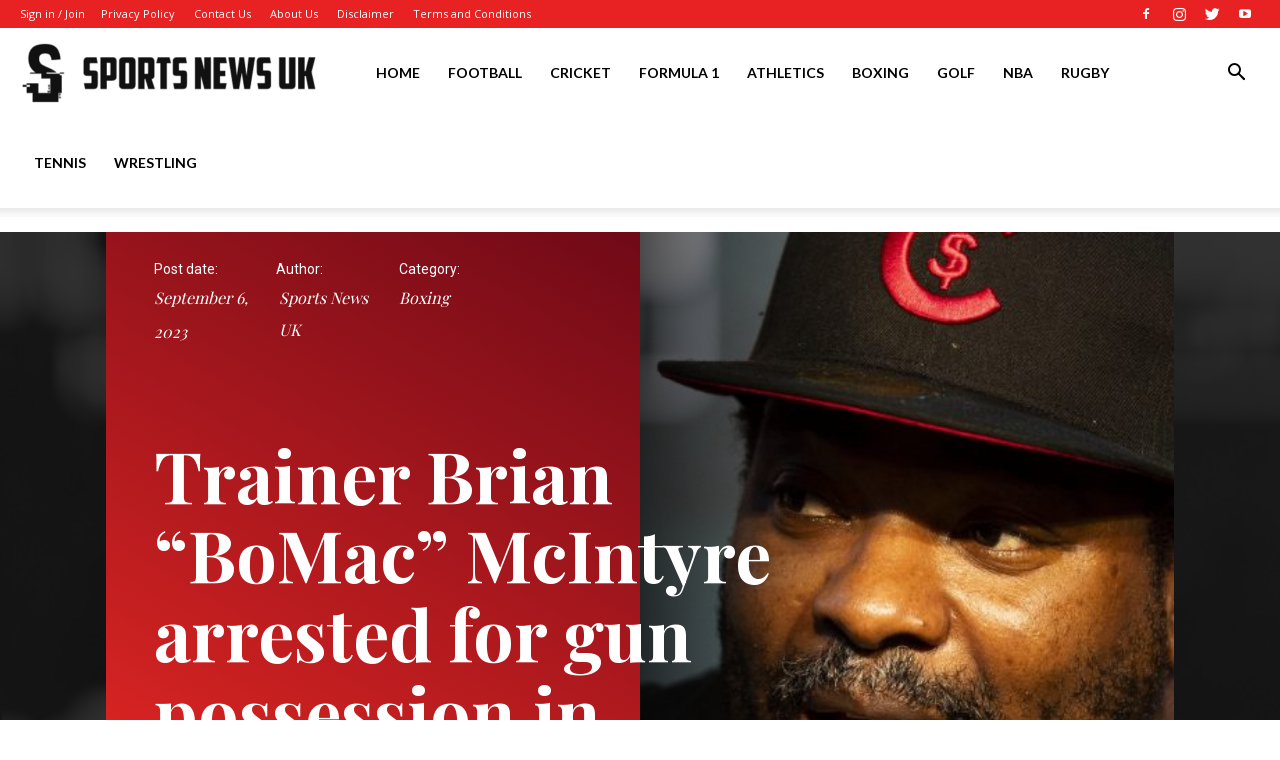

--- FILE ---
content_type: text/html; charset=UTF-8
request_url: https://sportsnewsuk.com/trainer-brian-bomac-mcintyre-arrested-for-gun-possession-in-england/
body_size: 35088
content:
<!doctype html >
<!--[if IE 8]>    <html class="ie8" lang="en"> <![endif]-->
<!--[if IE 9]>    <html class="ie9" lang="en"> <![endif]-->
<!--[if gt IE 8]><!--> <html dir="ltr" lang="en-US" prefix="og: https://ogp.me/ns#"> <!--<![endif]-->
<head>
    <title>Trainer Brian “BoMac” McIntyre arrested for gun possession in England - Sports News UK</title>
    <meta charset="UTF-8" />
    <meta name="viewport" content="width=device-width, initial-scale=1.0">
    <link rel="pingback" href="https://sportsnewsuk.com/xmlrpc.php" />
    
		<!-- All in One SEO 4.8.7 - aioseo.com -->
	<meta name="description" content="Share this article share tweet text email link on Facebook on Twitter via text message on LinkedIn via email https://boxingjunkie.usatoday.com/2023/09/trainer-brian-bomac-mcintyre-arrested-for-gun-possession-in-england Jess Hornby / Getty Images September 4, 2023 2:08 pm ET Trainer Brian McIntrye was arrested Sunday for allegedly having a gun in checked baggage before boarding a plane at Manchester Airport in England, according" />
	<meta name="robots" content="max-image-preview:large" />
	<meta name="author" content="Sports News UK"/>
	<link rel="canonical" href="https://sportsnewsuk.com/trainer-brian-bomac-mcintyre-arrested-for-gun-possession-in-england/" />
	<meta name="generator" content="All in One SEO (AIOSEO) 4.8.7" />
		<meta property="og:locale" content="en_US" />
		<meta property="og:site_name" content="Sports News UK - Sports News favorite sports: Football, Golf, Rugby, Cricket, F1, Boxing, NFL, NBA, latest sports news" />
		<meta property="og:type" content="article" />
		<meta property="og:title" content="Trainer Brian “BoMac” McIntyre arrested for gun possession in England - Sports News UK" />
		<meta property="og:description" content="Share this article share tweet text email link on Facebook on Twitter via text message on LinkedIn via email https://boxingjunkie.usatoday.com/2023/09/trainer-brian-bomac-mcintyre-arrested-for-gun-possession-in-england Jess Hornby / Getty Images September 4, 2023 2:08 pm ET Trainer Brian McIntrye was arrested Sunday for allegedly having a gun in checked baggage before boarding a plane at Manchester Airport in England, according" />
		<meta property="og:url" content="https://sportsnewsuk.com/trainer-brian-bomac-mcintyre-arrested-for-gun-possession-in-england/" />
		<meta property="article:published_time" content="2023-09-06T02:37:09+00:00" />
		<meta property="article:modified_time" content="2023-09-06T02:37:09+00:00" />
		<meta name="twitter:card" content="summary_large_image" />
		<meta name="twitter:title" content="Trainer Brian “BoMac” McIntyre arrested for gun possession in England - Sports News UK" />
		<meta name="twitter:description" content="Share this article share tweet text email link on Facebook on Twitter via text message on LinkedIn via email https://boxingjunkie.usatoday.com/2023/09/trainer-brian-bomac-mcintyre-arrested-for-gun-possession-in-england Jess Hornby / Getty Images September 4, 2023 2:08 pm ET Trainer Brian McIntrye was arrested Sunday for allegedly having a gun in checked baggage before boarding a plane at Manchester Airport in England, according" />
		<script type="application/ld+json" class="aioseo-schema">
			{"@context":"https:\/\/schema.org","@graph":[{"@type":"BlogPosting","@id":"https:\/\/sportsnewsuk.com\/trainer-brian-bomac-mcintyre-arrested-for-gun-possession-in-england\/#blogposting","name":"Trainer Brian \u201cBoMac\u201d McIntyre arrested for gun possession in England - Sports News UK","headline":"Trainer Brian \u201cBoMac\u201d McIntyre arrested for gun possession in England","author":{"@id":"https:\/\/sportsnewsuk.com\/author\/sportsnewsuk\/#author"},"publisher":{"@id":"https:\/\/sportsnewsuk.com\/#organization"},"image":{"@type":"ImageObject","url":"https:\/\/sportsnewsuk.com\/wp-content\/uploads\/2023\/09\/Trainer-Brian-BoMac-McIntyre-arrested-for-gun-possession-in-England.jpg","width":1024,"height":576},"datePublished":"2023-09-06T02:37:09+00:00","dateModified":"2023-09-06T02:37:09+00:00","inLanguage":"en-US","mainEntityOfPage":{"@id":"https:\/\/sportsnewsuk.com\/trainer-brian-bomac-mcintyre-arrested-for-gun-possession-in-england\/#webpage"},"isPartOf":{"@id":"https:\/\/sportsnewsuk.com\/trainer-brian-bomac-mcintyre-arrested-for-gun-possession-in-england\/#webpage"},"articleSection":"Boxing"},{"@type":"BreadcrumbList","@id":"https:\/\/sportsnewsuk.com\/trainer-brian-bomac-mcintyre-arrested-for-gun-possession-in-england\/#breadcrumblist","itemListElement":[{"@type":"ListItem","@id":"https:\/\/sportsnewsuk.com#listItem","position":1,"name":"Home","item":"https:\/\/sportsnewsuk.com","nextItem":{"@type":"ListItem","@id":"https:\/\/sportsnewsuk.com\/category\/boxing\/#listItem","name":"Boxing"}},{"@type":"ListItem","@id":"https:\/\/sportsnewsuk.com\/category\/boxing\/#listItem","position":2,"name":"Boxing","item":"https:\/\/sportsnewsuk.com\/category\/boxing\/","nextItem":{"@type":"ListItem","@id":"https:\/\/sportsnewsuk.com\/trainer-brian-bomac-mcintyre-arrested-for-gun-possession-in-england\/#listItem","name":"Trainer Brian \u201cBoMac\u201d McIntyre arrested for gun possession in England"},"previousItem":{"@type":"ListItem","@id":"https:\/\/sportsnewsuk.com#listItem","name":"Home"}},{"@type":"ListItem","@id":"https:\/\/sportsnewsuk.com\/trainer-brian-bomac-mcintyre-arrested-for-gun-possession-in-england\/#listItem","position":3,"name":"Trainer Brian \u201cBoMac\u201d McIntyre arrested for gun possession in England","previousItem":{"@type":"ListItem","@id":"https:\/\/sportsnewsuk.com\/category\/boxing\/#listItem","name":"Boxing"}}]},{"@type":"Organization","@id":"https:\/\/sportsnewsuk.com\/#organization","name":"Sports News UK","description":"Sports News favorite sports: Football, Golf, Rugby, Cricket, F1, Boxing, NFL, NBA, latest sports news Sports News UK: Your Go-To Source for All Sports News in the UK Welcome to Sports News UK, the leading portal for comprehensive sports news coverage across the United Kingdom. Stay updated with the latest football news, cricket news, and all other major sports. Our dedicated team of journalists brings the most accurate and up-to-date information from the world of sports. Catch the Latest Football News and Cricket News at Sports News UK","url":"https:\/\/sportsnewsuk.com\/"},{"@type":"Person","@id":"https:\/\/sportsnewsuk.com\/author\/sportsnewsuk\/#author","url":"https:\/\/sportsnewsuk.com\/author\/sportsnewsuk\/","name":"Sports News UK","image":{"@type":"ImageObject","@id":"https:\/\/sportsnewsuk.com\/trainer-brian-bomac-mcintyre-arrested-for-gun-possession-in-england\/#authorImage","url":"https:\/\/secure.gravatar.com\/avatar\/9aa17bdcce59eb3610bf0c0c2b413aa94edc2cbcf939a9504450450653c0c218?s=96&d=mm&r=g","width":96,"height":96,"caption":"Sports News UK"}},{"@type":"WebPage","@id":"https:\/\/sportsnewsuk.com\/trainer-brian-bomac-mcintyre-arrested-for-gun-possession-in-england\/#webpage","url":"https:\/\/sportsnewsuk.com\/trainer-brian-bomac-mcintyre-arrested-for-gun-possession-in-england\/","name":"Trainer Brian \u201cBoMac\u201d McIntyre arrested for gun possession in England - Sports News UK","description":"Share this article share tweet text email link on Facebook on Twitter via text message on LinkedIn via email https:\/\/boxingjunkie.usatoday.com\/2023\/09\/trainer-brian-bomac-mcintyre-arrested-for-gun-possession-in-england Jess Hornby \/ Getty Images September 4, 2023 2:08 pm ET Trainer Brian McIntrye was arrested Sunday for allegedly having a gun in checked baggage before boarding a plane at Manchester Airport in England, according","inLanguage":"en-US","isPartOf":{"@id":"https:\/\/sportsnewsuk.com\/#website"},"breadcrumb":{"@id":"https:\/\/sportsnewsuk.com\/trainer-brian-bomac-mcintyre-arrested-for-gun-possession-in-england\/#breadcrumblist"},"author":{"@id":"https:\/\/sportsnewsuk.com\/author\/sportsnewsuk\/#author"},"creator":{"@id":"https:\/\/sportsnewsuk.com\/author\/sportsnewsuk\/#author"},"image":{"@type":"ImageObject","url":"https:\/\/sportsnewsuk.com\/wp-content\/uploads\/2023\/09\/Trainer-Brian-BoMac-McIntyre-arrested-for-gun-possession-in-England.jpg","@id":"https:\/\/sportsnewsuk.com\/trainer-brian-bomac-mcintyre-arrested-for-gun-possession-in-england\/#mainImage","width":1024,"height":576},"primaryImageOfPage":{"@id":"https:\/\/sportsnewsuk.com\/trainer-brian-bomac-mcintyre-arrested-for-gun-possession-in-england\/#mainImage"},"datePublished":"2023-09-06T02:37:09+00:00","dateModified":"2023-09-06T02:37:09+00:00"},{"@type":"WebSite","@id":"https:\/\/sportsnewsuk.com\/#website","url":"https:\/\/sportsnewsuk.com\/","name":"Sports News UK","description":"Sports News favorite sports: Football, Golf, Rugby, Cricket, F1, Boxing, NFL, NBA, latest sports news","inLanguage":"en-US","publisher":{"@id":"https:\/\/sportsnewsuk.com\/#organization"}}]}
		</script>
		<!-- All in One SEO -->

<link rel='dns-prefetch' href='//www.googletagmanager.com' />
<link rel='dns-prefetch' href='//fonts.googleapis.com' />
<link rel="alternate" type="application/rss+xml" title="Sports News UK &raquo; Feed" href="https://sportsnewsuk.com/feed/" />
<link rel="alternate" type="application/rss+xml" title="Sports News UK &raquo; Comments Feed" href="https://sportsnewsuk.com/comments/feed/" />
<link rel="alternate" type="application/rss+xml" title="Sports News UK &raquo; Trainer Brian “BoMac” McIntyre arrested for gun possession in England Comments Feed" href="https://sportsnewsuk.com/trainer-brian-bomac-mcintyre-arrested-for-gun-possession-in-england/feed/" />
<link rel="alternate" title="oEmbed (JSON)" type="application/json+oembed" href="https://sportsnewsuk.com/wp-json/oembed/1.0/embed?url=https%3A%2F%2Fsportsnewsuk.com%2Ftrainer-brian-bomac-mcintyre-arrested-for-gun-possession-in-england%2F" />
<link rel="alternate" title="oEmbed (XML)" type="text/xml+oembed" href="https://sportsnewsuk.com/wp-json/oembed/1.0/embed?url=https%3A%2F%2Fsportsnewsuk.com%2Ftrainer-brian-bomac-mcintyre-arrested-for-gun-possession-in-england%2F&#038;format=xml" />
<style id='wp-img-auto-sizes-contain-inline-css' type='text/css'>
img:is([sizes=auto i],[sizes^="auto," i]){contain-intrinsic-size:3000px 1500px}
/*# sourceURL=wp-img-auto-sizes-contain-inline-css */
</style>
<link data-minify="1" rel='stylesheet' id='dashicons-css' href='https://sportsnewsuk.com/wp-content/cache/min/1/wp-includes/css/dashicons.min.css?ver=1753054234' type='text/css' media='all' />
<link rel='stylesheet' id='post-views-counter-frontend-css' href='https://sportsnewsuk.com/wp-content/plugins/post-views-counter/css/frontend.min.css?ver=1.5.5' type='text/css' media='all' />
<style id='wp-emoji-styles-inline-css' type='text/css'>

	img.wp-smiley, img.emoji {
		display: inline !important;
		border: none !important;
		box-shadow: none !important;
		height: 1em !important;
		width: 1em !important;
		margin: 0 0.07em !important;
		vertical-align: -0.1em !important;
		background: none !important;
		padding: 0 !important;
	}
/*# sourceURL=wp-emoji-styles-inline-css */
</style>
<style id='wp-block-library-inline-css' type='text/css'>
:root{--wp-block-synced-color:#7a00df;--wp-block-synced-color--rgb:122,0,223;--wp-bound-block-color:var(--wp-block-synced-color);--wp-editor-canvas-background:#ddd;--wp-admin-theme-color:#007cba;--wp-admin-theme-color--rgb:0,124,186;--wp-admin-theme-color-darker-10:#006ba1;--wp-admin-theme-color-darker-10--rgb:0,107,160.5;--wp-admin-theme-color-darker-20:#005a87;--wp-admin-theme-color-darker-20--rgb:0,90,135;--wp-admin-border-width-focus:2px}@media (min-resolution:192dpi){:root{--wp-admin-border-width-focus:1.5px}}.wp-element-button{cursor:pointer}:root .has-very-light-gray-background-color{background-color:#eee}:root .has-very-dark-gray-background-color{background-color:#313131}:root .has-very-light-gray-color{color:#eee}:root .has-very-dark-gray-color{color:#313131}:root .has-vivid-green-cyan-to-vivid-cyan-blue-gradient-background{background:linear-gradient(135deg,#00d084,#0693e3)}:root .has-purple-crush-gradient-background{background:linear-gradient(135deg,#34e2e4,#4721fb 50%,#ab1dfe)}:root .has-hazy-dawn-gradient-background{background:linear-gradient(135deg,#faaca8,#dad0ec)}:root .has-subdued-olive-gradient-background{background:linear-gradient(135deg,#fafae1,#67a671)}:root .has-atomic-cream-gradient-background{background:linear-gradient(135deg,#fdd79a,#004a59)}:root .has-nightshade-gradient-background{background:linear-gradient(135deg,#330968,#31cdcf)}:root .has-midnight-gradient-background{background:linear-gradient(135deg,#020381,#2874fc)}:root{--wp--preset--font-size--normal:16px;--wp--preset--font-size--huge:42px}.has-regular-font-size{font-size:1em}.has-larger-font-size{font-size:2.625em}.has-normal-font-size{font-size:var(--wp--preset--font-size--normal)}.has-huge-font-size{font-size:var(--wp--preset--font-size--huge)}.has-text-align-center{text-align:center}.has-text-align-left{text-align:left}.has-text-align-right{text-align:right}.has-fit-text{white-space:nowrap!important}#end-resizable-editor-section{display:none}.aligncenter{clear:both}.items-justified-left{justify-content:flex-start}.items-justified-center{justify-content:center}.items-justified-right{justify-content:flex-end}.items-justified-space-between{justify-content:space-between}.screen-reader-text{border:0;clip-path:inset(50%);height:1px;margin:-1px;overflow:hidden;padding:0;position:absolute;width:1px;word-wrap:normal!important}.screen-reader-text:focus{background-color:#ddd;clip-path:none;color:#444;display:block;font-size:1em;height:auto;left:5px;line-height:normal;padding:15px 23px 14px;text-decoration:none;top:5px;width:auto;z-index:100000}html :where(.has-border-color){border-style:solid}html :where([style*=border-top-color]){border-top-style:solid}html :where([style*=border-right-color]){border-right-style:solid}html :where([style*=border-bottom-color]){border-bottom-style:solid}html :where([style*=border-left-color]){border-left-style:solid}html :where([style*=border-width]){border-style:solid}html :where([style*=border-top-width]){border-top-style:solid}html :where([style*=border-right-width]){border-right-style:solid}html :where([style*=border-bottom-width]){border-bottom-style:solid}html :where([style*=border-left-width]){border-left-style:solid}html :where(img[class*=wp-image-]){height:auto;max-width:100%}:where(figure){margin:0 0 1em}html :where(.is-position-sticky){--wp-admin--admin-bar--position-offset:var(--wp-admin--admin-bar--height,0px)}@media screen and (max-width:600px){html :where(.is-position-sticky){--wp-admin--admin-bar--position-offset:0px}}

/*# sourceURL=wp-block-library-inline-css */
</style><style id='global-styles-inline-css' type='text/css'>
:root{--wp--preset--aspect-ratio--square: 1;--wp--preset--aspect-ratio--4-3: 4/3;--wp--preset--aspect-ratio--3-4: 3/4;--wp--preset--aspect-ratio--3-2: 3/2;--wp--preset--aspect-ratio--2-3: 2/3;--wp--preset--aspect-ratio--16-9: 16/9;--wp--preset--aspect-ratio--9-16: 9/16;--wp--preset--color--black: #000000;--wp--preset--color--cyan-bluish-gray: #abb8c3;--wp--preset--color--white: #ffffff;--wp--preset--color--pale-pink: #f78da7;--wp--preset--color--vivid-red: #cf2e2e;--wp--preset--color--luminous-vivid-orange: #ff6900;--wp--preset--color--luminous-vivid-amber: #fcb900;--wp--preset--color--light-green-cyan: #7bdcb5;--wp--preset--color--vivid-green-cyan: #00d084;--wp--preset--color--pale-cyan-blue: #8ed1fc;--wp--preset--color--vivid-cyan-blue: #0693e3;--wp--preset--color--vivid-purple: #9b51e0;--wp--preset--gradient--vivid-cyan-blue-to-vivid-purple: linear-gradient(135deg,rgb(6,147,227) 0%,rgb(155,81,224) 100%);--wp--preset--gradient--light-green-cyan-to-vivid-green-cyan: linear-gradient(135deg,rgb(122,220,180) 0%,rgb(0,208,130) 100%);--wp--preset--gradient--luminous-vivid-amber-to-luminous-vivid-orange: linear-gradient(135deg,rgb(252,185,0) 0%,rgb(255,105,0) 100%);--wp--preset--gradient--luminous-vivid-orange-to-vivid-red: linear-gradient(135deg,rgb(255,105,0) 0%,rgb(207,46,46) 100%);--wp--preset--gradient--very-light-gray-to-cyan-bluish-gray: linear-gradient(135deg,rgb(238,238,238) 0%,rgb(169,184,195) 100%);--wp--preset--gradient--cool-to-warm-spectrum: linear-gradient(135deg,rgb(74,234,220) 0%,rgb(151,120,209) 20%,rgb(207,42,186) 40%,rgb(238,44,130) 60%,rgb(251,105,98) 80%,rgb(254,248,76) 100%);--wp--preset--gradient--blush-light-purple: linear-gradient(135deg,rgb(255,206,236) 0%,rgb(152,150,240) 100%);--wp--preset--gradient--blush-bordeaux: linear-gradient(135deg,rgb(254,205,165) 0%,rgb(254,45,45) 50%,rgb(107,0,62) 100%);--wp--preset--gradient--luminous-dusk: linear-gradient(135deg,rgb(255,203,112) 0%,rgb(199,81,192) 50%,rgb(65,88,208) 100%);--wp--preset--gradient--pale-ocean: linear-gradient(135deg,rgb(255,245,203) 0%,rgb(182,227,212) 50%,rgb(51,167,181) 100%);--wp--preset--gradient--electric-grass: linear-gradient(135deg,rgb(202,248,128) 0%,rgb(113,206,126) 100%);--wp--preset--gradient--midnight: linear-gradient(135deg,rgb(2,3,129) 0%,rgb(40,116,252) 100%);--wp--preset--font-size--small: 11px;--wp--preset--font-size--medium: 20px;--wp--preset--font-size--large: 32px;--wp--preset--font-size--x-large: 42px;--wp--preset--font-size--regular: 15px;--wp--preset--font-size--larger: 50px;--wp--preset--spacing--20: 0.44rem;--wp--preset--spacing--30: 0.67rem;--wp--preset--spacing--40: 1rem;--wp--preset--spacing--50: 1.5rem;--wp--preset--spacing--60: 2.25rem;--wp--preset--spacing--70: 3.38rem;--wp--preset--spacing--80: 5.06rem;--wp--preset--shadow--natural: 6px 6px 9px rgba(0, 0, 0, 0.2);--wp--preset--shadow--deep: 12px 12px 50px rgba(0, 0, 0, 0.4);--wp--preset--shadow--sharp: 6px 6px 0px rgba(0, 0, 0, 0.2);--wp--preset--shadow--outlined: 6px 6px 0px -3px rgb(255, 255, 255), 6px 6px rgb(0, 0, 0);--wp--preset--shadow--crisp: 6px 6px 0px rgb(0, 0, 0);}:where(.is-layout-flex){gap: 0.5em;}:where(.is-layout-grid){gap: 0.5em;}body .is-layout-flex{display: flex;}.is-layout-flex{flex-wrap: wrap;align-items: center;}.is-layout-flex > :is(*, div){margin: 0;}body .is-layout-grid{display: grid;}.is-layout-grid > :is(*, div){margin: 0;}:where(.wp-block-columns.is-layout-flex){gap: 2em;}:where(.wp-block-columns.is-layout-grid){gap: 2em;}:where(.wp-block-post-template.is-layout-flex){gap: 1.25em;}:where(.wp-block-post-template.is-layout-grid){gap: 1.25em;}.has-black-color{color: var(--wp--preset--color--black) !important;}.has-cyan-bluish-gray-color{color: var(--wp--preset--color--cyan-bluish-gray) !important;}.has-white-color{color: var(--wp--preset--color--white) !important;}.has-pale-pink-color{color: var(--wp--preset--color--pale-pink) !important;}.has-vivid-red-color{color: var(--wp--preset--color--vivid-red) !important;}.has-luminous-vivid-orange-color{color: var(--wp--preset--color--luminous-vivid-orange) !important;}.has-luminous-vivid-amber-color{color: var(--wp--preset--color--luminous-vivid-amber) !important;}.has-light-green-cyan-color{color: var(--wp--preset--color--light-green-cyan) !important;}.has-vivid-green-cyan-color{color: var(--wp--preset--color--vivid-green-cyan) !important;}.has-pale-cyan-blue-color{color: var(--wp--preset--color--pale-cyan-blue) !important;}.has-vivid-cyan-blue-color{color: var(--wp--preset--color--vivid-cyan-blue) !important;}.has-vivid-purple-color{color: var(--wp--preset--color--vivid-purple) !important;}.has-black-background-color{background-color: var(--wp--preset--color--black) !important;}.has-cyan-bluish-gray-background-color{background-color: var(--wp--preset--color--cyan-bluish-gray) !important;}.has-white-background-color{background-color: var(--wp--preset--color--white) !important;}.has-pale-pink-background-color{background-color: var(--wp--preset--color--pale-pink) !important;}.has-vivid-red-background-color{background-color: var(--wp--preset--color--vivid-red) !important;}.has-luminous-vivid-orange-background-color{background-color: var(--wp--preset--color--luminous-vivid-orange) !important;}.has-luminous-vivid-amber-background-color{background-color: var(--wp--preset--color--luminous-vivid-amber) !important;}.has-light-green-cyan-background-color{background-color: var(--wp--preset--color--light-green-cyan) !important;}.has-vivid-green-cyan-background-color{background-color: var(--wp--preset--color--vivid-green-cyan) !important;}.has-pale-cyan-blue-background-color{background-color: var(--wp--preset--color--pale-cyan-blue) !important;}.has-vivid-cyan-blue-background-color{background-color: var(--wp--preset--color--vivid-cyan-blue) !important;}.has-vivid-purple-background-color{background-color: var(--wp--preset--color--vivid-purple) !important;}.has-black-border-color{border-color: var(--wp--preset--color--black) !important;}.has-cyan-bluish-gray-border-color{border-color: var(--wp--preset--color--cyan-bluish-gray) !important;}.has-white-border-color{border-color: var(--wp--preset--color--white) !important;}.has-pale-pink-border-color{border-color: var(--wp--preset--color--pale-pink) !important;}.has-vivid-red-border-color{border-color: var(--wp--preset--color--vivid-red) !important;}.has-luminous-vivid-orange-border-color{border-color: var(--wp--preset--color--luminous-vivid-orange) !important;}.has-luminous-vivid-amber-border-color{border-color: var(--wp--preset--color--luminous-vivid-amber) !important;}.has-light-green-cyan-border-color{border-color: var(--wp--preset--color--light-green-cyan) !important;}.has-vivid-green-cyan-border-color{border-color: var(--wp--preset--color--vivid-green-cyan) !important;}.has-pale-cyan-blue-border-color{border-color: var(--wp--preset--color--pale-cyan-blue) !important;}.has-vivid-cyan-blue-border-color{border-color: var(--wp--preset--color--vivid-cyan-blue) !important;}.has-vivid-purple-border-color{border-color: var(--wp--preset--color--vivid-purple) !important;}.has-vivid-cyan-blue-to-vivid-purple-gradient-background{background: var(--wp--preset--gradient--vivid-cyan-blue-to-vivid-purple) !important;}.has-light-green-cyan-to-vivid-green-cyan-gradient-background{background: var(--wp--preset--gradient--light-green-cyan-to-vivid-green-cyan) !important;}.has-luminous-vivid-amber-to-luminous-vivid-orange-gradient-background{background: var(--wp--preset--gradient--luminous-vivid-amber-to-luminous-vivid-orange) !important;}.has-luminous-vivid-orange-to-vivid-red-gradient-background{background: var(--wp--preset--gradient--luminous-vivid-orange-to-vivid-red) !important;}.has-very-light-gray-to-cyan-bluish-gray-gradient-background{background: var(--wp--preset--gradient--very-light-gray-to-cyan-bluish-gray) !important;}.has-cool-to-warm-spectrum-gradient-background{background: var(--wp--preset--gradient--cool-to-warm-spectrum) !important;}.has-blush-light-purple-gradient-background{background: var(--wp--preset--gradient--blush-light-purple) !important;}.has-blush-bordeaux-gradient-background{background: var(--wp--preset--gradient--blush-bordeaux) !important;}.has-luminous-dusk-gradient-background{background: var(--wp--preset--gradient--luminous-dusk) !important;}.has-pale-ocean-gradient-background{background: var(--wp--preset--gradient--pale-ocean) !important;}.has-electric-grass-gradient-background{background: var(--wp--preset--gradient--electric-grass) !important;}.has-midnight-gradient-background{background: var(--wp--preset--gradient--midnight) !important;}.has-small-font-size{font-size: var(--wp--preset--font-size--small) !important;}.has-medium-font-size{font-size: var(--wp--preset--font-size--medium) !important;}.has-large-font-size{font-size: var(--wp--preset--font-size--large) !important;}.has-x-large-font-size{font-size: var(--wp--preset--font-size--x-large) !important;}
/*# sourceURL=global-styles-inline-css */
</style>

<style id='classic-theme-styles-inline-css' type='text/css'>
/*! This file is auto-generated */
.wp-block-button__link{color:#fff;background-color:#32373c;border-radius:9999px;box-shadow:none;text-decoration:none;padding:calc(.667em + 2px) calc(1.333em + 2px);font-size:1.125em}.wp-block-file__button{background:#32373c;color:#fff;text-decoration:none}
/*# sourceURL=/wp-includes/css/classic-themes.min.css */
</style>
<link data-minify="1" rel='stylesheet' id='wp_automatic_gallery_style-css' href='https://sportsnewsuk.com/wp-content/cache/min/1/wp-content/plugins/wp-automatic/css/wp-automatic.css?ver=1753054234' type='text/css' media='all' />
<link data-minify="1" rel='stylesheet' id='td-plugin-multi-purpose-css' href='https://sportsnewsuk.com/wp-content/cache/min/1/wp-content/plugins/td-composer/td-multi-purpose/style.css?ver=1753054234' type='text/css' media='all' />
<link rel='stylesheet' id='google-fonts-style-css' href='https://fonts.googleapis.com/css?family=Lato%3A400%2C700%7CPlayfair+Display%3A400%2C700%7COpen+Sans%3A400%2C600%2C700%7CRoboto%3A400%2C500%2C700%7CPlayfair+Display%3A700%2C400%2C600%7COpen+Sans%3A400&#038;display=swap&#038;ver=10.3.9.1' type='text/css' media='all' />
<link data-minify="1" rel='stylesheet' id='td-multipurpose-css' href='https://sportsnewsuk.com/wp-content/cache/min/1/wp-content/plugins/td-composer/assets/fonts/td-multipurpose/td-multipurpose.css?ver=1753054234' type='text/css' media='all' />
<link data-minify="1" rel='stylesheet' id='td-theme-css' href='https://sportsnewsuk.com/wp-content/cache/min/1/wp-content/themes/Newspaper/style.css?ver=1753054234' type='text/css' media='all' />
<style id='td-theme-inline-css' type='text/css'>
    
        @media (max-width: 767px) {
            .td-header-desktop-wrap {
                display: none;
            }
        }
        @media (min-width: 767px) {
            .td-header-mobile-wrap {
                display: none;
            }
        }
    
	
/*# sourceURL=td-theme-inline-css */
</style>
<link data-minify="1" rel='stylesheet' id='td-legacy-framework-front-style-css' href='https://sportsnewsuk.com/wp-content/cache/min/1/wp-content/plugins/td-composer/legacy/Newspaper/assets/css/td_legacy_main.css?ver=1753054234' type='text/css' media='all' />
<link data-minify="1" rel='stylesheet' id='td-standard-pack-framework-front-style-css' href='https://sportsnewsuk.com/wp-content/cache/min/1/wp-content/plugins/td-standard-pack/Newspaper/assets/css/td_standard_pack_main.css?ver=1753054234' type='text/css' media='all' />
<link data-minify="1" rel='stylesheet' id='td-theme-demo-style-css' href='https://sportsnewsuk.com/wp-content/cache/min/1/wp-content/plugins/td-composer/legacy/Newspaper/includes/demos/classy/demo_style.css?ver=1753054234' type='text/css' media='all' />
<link data-minify="1" rel='stylesheet' id='tdb_front_style-css' href='https://sportsnewsuk.com/wp-content/cache/min/1/wp-content/plugins/td-cloud-library/assets/css/tdb_less_front.css?ver=1753054234' type='text/css' media='all, print' />
<script type="text/javascript" src="https://sportsnewsuk.com/wp-includes/js/jquery/jquery.min.js?ver=3.7.1" id="jquery-core-js" defer></script>



<!-- Google tag (gtag.js) snippet added by Site Kit -->
<!-- Google Analytics snippet added by Site Kit -->
<script type="text/javascript" src="https://www.googletagmanager.com/gtag/js?id=GT-NS94DJ2" id="google_gtagjs-js" async></script>
<script type="text/javascript" id="google_gtagjs-js-after">
/* <![CDATA[ */
window.dataLayer = window.dataLayer || [];function gtag(){dataLayer.push(arguments);}
gtag("set","linker",{"domains":["sportsnewsuk.com"]});
gtag("js", new Date());
gtag("set", "developer_id.dZTNiMT", true);
gtag("config", "GT-NS94DJ2", {"googlesitekit_post_type":"post","googlesitekit_post_categories":"Boxing","googlesitekit_post_date":"20230906"});
//# sourceURL=google_gtagjs-js-after
/* ]]> */
</script>
<link rel="https://api.w.org/" href="https://sportsnewsuk.com/wp-json/" /><link rel="alternate" title="JSON" type="application/json" href="https://sportsnewsuk.com/wp-json/wp/v2/posts/5861" /><link rel="EditURI" type="application/rsd+xml" title="RSD" href="https://sportsnewsuk.com/xmlrpc.php?rsd" />
<meta name="generator" content="WordPress 6.9" />
<link rel='shortlink' href='https://sportsnewsuk.com/?p=5861' />
<meta name="generator" content="Site Kit by Google 1.170.0" /><meta name="site-verification" content="e4deeaaf4789eeeaea339028282efbb7"/>

<meta name="site-verification" content="e4deeaaf4789eeeaea339028282efbb7"/>
<!-- Yandex.RTB -->

<script src="https://yandex.ru/ads/system/context.js" async></script>

<meta name="p:domain_verify" content="de83205fbf199b71aee88e53b098b8ad"/>
<!--[if lt IE 9]><script src="https://cdnjs.cloudflare.com/ajax/libs/html5shiv/3.7.3/html5shiv.js"></script><![endif]-->
        <script>
        window.tdb_globals = {"wpRestNonce":"7eea757bd9","wpRestUrl":"https:\/\/sportsnewsuk.com\/wp-json\/","permalinkStructure":"\/%postname%\/","isAjax":false,"isAdminBarShowing":false,"autoloadScrollPercent":50,"postAutoloadStatus":"off","origPostEditUrl":null};
    </script>
    			<script>
				window.tdwGlobal = {"adminUrl":"https:\/\/sportsnewsuk.com\/wp-admin\/","wpRestNonce":"7eea757bd9","wpRestUrl":"https:\/\/sportsnewsuk.com\/wp-json\/","permalinkStructure":"\/%postname%\/"};
			</script>
			
<!-- Google AdSense meta tags added by Site Kit -->
<meta name="google-adsense-platform-account" content="ca-host-pub-2644536267352236">
<meta name="google-adsense-platform-domain" content="sitekit.withgoogle.com">
<!-- End Google AdSense meta tags added by Site Kit -->

<!-- JS generated by theme -->

<script>
    
    

	    var tdBlocksArray = []; //here we store all the items for the current page

	    //td_block class - each ajax block uses a object of this class for requests
	    function tdBlock() {
		    this.id = '';
		    this.block_type = 1; //block type id (1-234 etc)
		    this.atts = '';
		    this.td_column_number = '';
		    this.td_current_page = 1; //
		    this.post_count = 0; //from wp
		    this.found_posts = 0; //from wp
		    this.max_num_pages = 0; //from wp
		    this.td_filter_value = ''; //current live filter value
		    this.is_ajax_running = false;
		    this.td_user_action = ''; // load more or infinite loader (used by the animation)
		    this.header_color = '';
		    this.ajax_pagination_infinite_stop = ''; //show load more at page x
	    }


        // td_js_generator - mini detector
        (function(){
            var htmlTag = document.getElementsByTagName("html")[0];

	        if ( navigator.userAgent.indexOf("MSIE 10.0") > -1 ) {
                htmlTag.className += ' ie10';
            }

            if ( !!navigator.userAgent.match(/Trident.*rv\:11\./) ) {
                htmlTag.className += ' ie11';
            }

	        if ( navigator.userAgent.indexOf("Edge") > -1 ) {
                htmlTag.className += ' ieEdge';
            }

            if ( /(iPad|iPhone|iPod)/g.test(navigator.userAgent) ) {
                htmlTag.className += ' td-md-is-ios';
            }

            var user_agent = navigator.userAgent.toLowerCase();
            if ( user_agent.indexOf("android") > -1 ) {
                htmlTag.className += ' td-md-is-android';
            }

            if ( -1 !== navigator.userAgent.indexOf('Mac OS X')  ) {
                htmlTag.className += ' td-md-is-os-x';
            }

            if ( /chrom(e|ium)/.test(navigator.userAgent.toLowerCase()) ) {
               htmlTag.className += ' td-md-is-chrome';
            }

            if ( -1 !== navigator.userAgent.indexOf('Firefox') ) {
                htmlTag.className += ' td-md-is-firefox';
            }

            if ( -1 !== navigator.userAgent.indexOf('Safari') && -1 === navigator.userAgent.indexOf('Chrome') ) {
                htmlTag.className += ' td-md-is-safari';
            }

            if( -1 !== navigator.userAgent.indexOf('IEMobile') ){
                htmlTag.className += ' td-md-is-iemobile';
            }

        })();




        var tdLocalCache = {};

        ( function () {
            "use strict";

            tdLocalCache = {
                data: {},
                remove: function (resource_id) {
                    delete tdLocalCache.data[resource_id];
                },
                exist: function (resource_id) {
                    return tdLocalCache.data.hasOwnProperty(resource_id) && tdLocalCache.data[resource_id] !== null;
                },
                get: function (resource_id) {
                    return tdLocalCache.data[resource_id];
                },
                set: function (resource_id, cachedData) {
                    tdLocalCache.remove(resource_id);
                    tdLocalCache.data[resource_id] = cachedData;
                }
            };
        })();

    
    
var td_viewport_interval_list=[{"limitBottom":767,"sidebarWidth":228},{"limitBottom":1018,"sidebarWidth":300},{"limitBottom":1140,"sidebarWidth":324}];
var td_animation_stack_effect="type0";
var tds_animation_stack=true;
var td_animation_stack_specific_selectors=".entry-thumb, img";
var td_animation_stack_general_selectors=".td-animation-stack img, .td-animation-stack .entry-thumb, .post img";
var tdc_is_installed="yes";
var td_ajax_url="https:\/\/sportsnewsuk.com\/wp-admin\/admin-ajax.php?td_theme_name=Newspaper&v=10.3.9.1";
var td_get_template_directory_uri="https:\/\/sportsnewsuk.com\/wp-content\/plugins\/td-composer\/legacy\/common";
var tds_snap_menu="snap";
var tds_logo_on_sticky="show";
var tds_header_style="tdm_header_style_1";
var td_please_wait="Please wait...";
var td_email_user_pass_incorrect="User or password incorrect!";
var td_email_user_incorrect="Email or username incorrect!";
var td_email_incorrect="Email incorrect!";
var tds_more_articles_on_post_enable="";
var tds_more_articles_on_post_time_to_wait="";
var tds_more_articles_on_post_pages_distance_from_top=0;
var tds_theme_color_site_wide="#e82222";
var tds_smart_sidebar="enabled";
var tdThemeName="Newspaper";
var td_magnific_popup_translation_tPrev="Previous (Left arrow key)";
var td_magnific_popup_translation_tNext="Next (Right arrow key)";
var td_magnific_popup_translation_tCounter="%curr% of %total%";
var td_magnific_popup_translation_ajax_tError="The content from %url% could not be loaded.";
var td_magnific_popup_translation_image_tError="The image #%curr% could not be loaded.";
var tdBlockNonce="3bc6e054b7";
var tdDateNamesI18n={"month_names":["January","February","March","April","May","June","July","August","September","October","November","December"],"month_names_short":["Jan","Feb","Mar","Apr","May","Jun","Jul","Aug","Sep","Oct","Nov","Dec"],"day_names":["Sunday","Monday","Tuesday","Wednesday","Thursday","Friday","Saturday"],"day_names_short":["Sun","Mon","Tue","Wed","Thu","Fri","Sat"]};
var td_ad_background_click_link="";
var td_ad_background_click_target="";
</script>


<!-- Header style compiled by theme -->

<style>
    
.td-header-wrap .black-menu .sf-menu > .current-menu-item > a,
    .td-header-wrap .black-menu .sf-menu > .current-menu-ancestor > a,
    .td-header-wrap .black-menu .sf-menu > .current-category-ancestor > a,
    .td-header-wrap .black-menu .sf-menu > li > a:hover,
    .td-header-wrap .black-menu .sf-menu > .sfHover > a,
    .sf-menu > .current-menu-item > a:after,
    .sf-menu > .current-menu-ancestor > a:after,
    .sf-menu > .current-category-ancestor > a:after,
    .sf-menu > li:hover > a:after,
    .sf-menu > .sfHover > a:after,
    .header-search-wrap .td-drop-down-search:after,
    .header-search-wrap .td-drop-down-search .btn:hover,
    input[type=submit]:hover,
    .td-read-more a,
    .td-post-category:hover,
    .td_top_authors .td-active .td-author-post-count,
    .td_top_authors .td-active .td-author-comments-count,
    .td_top_authors .td_mod_wrap:hover .td-author-post-count,
    .td_top_authors .td_mod_wrap:hover .td-author-comments-count,
    .td-404-sub-sub-title a:hover,
    .td-search-form-widget .wpb_button:hover,
    .td-rating-bar-wrap div,
    .dropcap,
    .td_wrapper_video_playlist .td_video_controls_playlist_wrapper,
    .wpb_default,
    .wpb_default:hover,
    .td-left-smart-list:hover,
    .td-right-smart-list:hover,
    #bbpress-forums button:hover,
    .bbp_widget_login .button:hover,
    .td-footer-wrapper .td-post-category,
    .td-footer-wrapper .widget_product_search input[type="submit"]:hover,
    .single-product .product .summary .cart .button:hover,
    .td-next-prev-wrap a:hover,
    .td-load-more-wrap a:hover,
    .td-post-small-box a:hover,
    .page-nav .current,
    .page-nav:first-child > div,
    #bbpress-forums .bbp-pagination .current,
    #bbpress-forums #bbp-single-user-details #bbp-user-navigation li.current a,
    .td-theme-slider:hover .slide-meta-cat a,
    a.vc_btn-black:hover,
    .td-trending-now-wrapper:hover .td-trending-now-title,
    .td-scroll-up,
    .td-smart-list-button:hover,
    .td-weather-information:before,
    .td-weather-week:before,
    .td_block_exchange .td-exchange-header:before,
    .td-pulldown-syle-2 .td-subcat-dropdown ul:after,
    .td_block_template_9 .td-block-title:after,
    .td_block_template_15 .td-block-title:before,
    div.wpforms-container .wpforms-form div.wpforms-submit-container button[type=submit],
    .td-close-video-fixed {
        background-color: #e82222;
    }

    .td_block_template_4 .td-related-title .td-cur-simple-item:before {
        border-color: #e82222 transparent transparent transparent !important;
    }
    
    
    .td_block_template_4 .td-related-title .td-cur-simple-item,
    .td_block_template_3 .td-related-title .td-cur-simple-item,
    .td_block_template_9 .td-related-title:after {
        background-color: #e82222;
    }

    a,
    cite a:hover,
    .td-page-content blockquote p,
    .td-post-content blockquote p,
    .mce-content-body blockquote p,
    .comment-content blockquote p,
    .wpb_text_column blockquote p,
    .td_block_text_with_title blockquote p,
    .td_module_wrap:hover .entry-title a,
    .td-subcat-filter .td-subcat-list a:hover,
    .td-subcat-filter .td-subcat-dropdown a:hover,
    .td_quote_on_blocks,
    .dropcap2,
    .dropcap3,
    .td_top_authors .td-active .td-authors-name a,
    .td_top_authors .td_mod_wrap:hover .td-authors-name a,
    .td-post-next-prev-content a:hover,
    .author-box-wrap .td-author-social a:hover,
    .td-author-name a:hover,
    .td-author-url a:hover,
    .comment-reply-link:hover,
    .logged-in-as a:hover,
    #cancel-comment-reply-link:hover,
    .td-search-query,
    .widget a:hover,
    .td_wp_recentcomments a:hover,
    .archive .widget_archive .current,
    .archive .widget_archive .current a,
    .widget_calendar tfoot a:hover,
    #bbpress-forums li.bbp-header .bbp-reply-content span a:hover,
    #bbpress-forums .bbp-forum-freshness a:hover,
    #bbpress-forums .bbp-topic-freshness a:hover,
    #bbpress-forums .bbp-forums-list li a:hover,
    #bbpress-forums .bbp-forum-title:hover,
    #bbpress-forums .bbp-topic-permalink:hover,
    #bbpress-forums .bbp-topic-started-by a:hover,
    #bbpress-forums .bbp-topic-started-in a:hover,
    #bbpress-forums .bbp-body .super-sticky li.bbp-topic-title .bbp-topic-permalink,
    #bbpress-forums .bbp-body .sticky li.bbp-topic-title .bbp-topic-permalink,
    .widget_display_replies .bbp-author-name,
    .widget_display_topics .bbp-author-name,
    .td-subfooter-menu li a:hover,
    a.vc_btn-black:hover,
    .td-smart-list-dropdown-wrap .td-smart-list-button:hover,
    .td-instagram-user a,
    .td-block-title-wrap .td-wrapper-pulldown-filter .td-pulldown-filter-display-option:hover,
    .td-block-title-wrap .td-wrapper-pulldown-filter .td-pulldown-filter-display-option:hover i,
    .td-block-title-wrap .td-wrapper-pulldown-filter .td-pulldown-filter-link:hover,
    .td-block-title-wrap .td-wrapper-pulldown-filter .td-pulldown-filter-item .td-cur-simple-item,
    .td_block_template_2 .td-related-title .td-cur-simple-item,
    .td_block_template_5 .td-related-title .td-cur-simple-item,
    .td_block_template_6 .td-related-title .td-cur-simple-item,
    .td_block_template_7 .td-related-title .td-cur-simple-item,
    .td_block_template_8 .td-related-title .td-cur-simple-item,
    .td_block_template_9 .td-related-title .td-cur-simple-item,
    .td_block_template_10 .td-related-title .td-cur-simple-item,
    .td_block_template_11 .td-related-title .td-cur-simple-item,
    .td_block_template_12 .td-related-title .td-cur-simple-item,
    .td_block_template_13 .td-related-title .td-cur-simple-item,
    .td_block_template_14 .td-related-title .td-cur-simple-item,
    .td_block_template_15 .td-related-title .td-cur-simple-item,
    .td_block_template_16 .td-related-title .td-cur-simple-item,
    .td_block_template_17 .td-related-title .td-cur-simple-item,
    .td-theme-wrap .sf-menu ul .td-menu-item > a:hover,
    .td-theme-wrap .sf-menu ul .sfHover > a,
    .td-theme-wrap .sf-menu ul .current-menu-ancestor > a,
    .td-theme-wrap .sf-menu ul .current-category-ancestor > a,
    .td-theme-wrap .sf-menu ul .current-menu-item > a,
    .td_outlined_btn,
     .td_block_categories_tags .td-ct-item:hover {
        color: #e82222;
    }

    a.vc_btn-black.vc_btn_square_outlined:hover,
    a.vc_btn-black.vc_btn_outlined:hover {
        color: #e82222 !important;
    }

    .td-next-prev-wrap a:hover,
    .td-load-more-wrap a:hover,
    .td-post-small-box a:hover,
    .page-nav .current,
    .page-nav:first-child > div,
    #bbpress-forums .bbp-pagination .current,
    .post .td_quote_box,
    .page .td_quote_box,
    a.vc_btn-black:hover,
    .td_block_template_5 .td-block-title > *,
    .td_outlined_btn {
        border-color: #e82222;
    }

    .td_wrapper_video_playlist .td_video_currently_playing:after {
        border-color: #e82222 !important;
    }

    .header-search-wrap .td-drop-down-search:before {
        border-color: transparent transparent #e82222 transparent;
    }

    .block-title > span,
    .block-title > a,
    .block-title > label,
    .widgettitle,
    .widgettitle:after,
    .td-trending-now-title,
    .td-trending-now-wrapper:hover .td-trending-now-title,
    .wpb_tabs li.ui-tabs-active a,
    .wpb_tabs li:hover a,
    .vc_tta-container .vc_tta-color-grey.vc_tta-tabs-position-top.vc_tta-style-classic .vc_tta-tabs-container .vc_tta-tab.vc_active > a,
    .vc_tta-container .vc_tta-color-grey.vc_tta-tabs-position-top.vc_tta-style-classic .vc_tta-tabs-container .vc_tta-tab:hover > a,
    .td_block_template_1 .td-related-title .td-cur-simple-item,
    .td-subcat-filter .td-subcat-dropdown:hover .td-subcat-more, 
    .td_3D_btn,
    .td_shadow_btn,
    .td_default_btn,
    .td_round_btn, 
    .td_outlined_btn:hover {
    	background-color: #e82222;
    }
    .block-title,
    .td_block_template_1 .td-related-title,
    .wpb_tabs .wpb_tabs_nav,
    .vc_tta-container .vc_tta-color-grey.vc_tta-tabs-position-top.vc_tta-style-classic .vc_tta-tabs-container {
        border-color: #e82222;
    }
    .td_block_wrap .td-subcat-item a.td-cur-simple-item {
	    color: #e82222;
	}


    
    .td-grid-style-4 .entry-title
    {
        background-color: rgba(232, 34, 34, 0.7);
    }


    
    @media (max-width: 767px) {
        body .td-header-wrap .td-header-main-menu {
            background-color: #ffffff !important;
        }
    }


    
    @media (max-width: 767px) {
        body #td-top-mobile-toggle i,
        .td-header-wrap .header-search-wrap .td-icon-search {
            color: #0a0a0a !important;
        }
    }

    
    .td-menu-background:before,
    .td-search-background:before {
        background: rgba(0,0,0,0.8);
        background: -moz-linear-gradient(top, rgba(0,0,0,0.8) 0%, rgba(0,0,0,0.6) 100%);
        background: -webkit-gradient(left top, left bottom, color-stop(0%, rgba(0,0,0,0.8)), color-stop(100%, rgba(0,0,0,0.6)));
        background: -webkit-linear-gradient(top, rgba(0,0,0,0.8) 0%, rgba(0,0,0,0.6) 100%);
        background: -o-linear-gradient(top, rgba(0,0,0,0.8) 0%, rgba(0,0,0,0.6) 100%);
        background: -ms-linear-gradient(top, rgba(0,0,0,0.8) 0%, rgba(0,0,0,0.6) 100%);
        background: linear-gradient(to bottom, rgba(0,0,0,0.8) 0%, rgba(0,0,0,0.6) 100%);
        filter: progid:DXImageTransform.Microsoft.gradient( startColorstr='rgba(0,0,0,0.8)', endColorstr='rgba(0,0,0,0.6)', GradientType=0 );
    }

    
    .td-mobile-content .current-menu-item > a,
    .td-mobile-content .current-menu-ancestor > a,
    .td-mobile-content .current-category-ancestor > a,
    #td-mobile-nav .td-menu-login-section a:hover,
    #td-mobile-nav .td-register-section a:hover,
    #td-mobile-nav .td-menu-socials-wrap a:hover i,
    .td-search-close a:hover i {
        color: #e82222;
    }

    
    .td-menu-background,
    .td-search-background {
        background-image: url('https://sportsnewsuk.com/wp-content/uploads/2023/06/12.jpg');
    }

    
    .td-menu-background,
    .td-search-background {
        background-position: center center;
    }


    
    ul.sf-menu > .menu-item > a {
        font-family:Lato;
	font-size:14px;
	line-height:90px;
	
    }
    
    .sf-menu ul .menu-item a {
        font-family:Lato;
	font-size:12px;
	font-weight:bold;
	text-transform:uppercase;
	
    }
    
    .td-page-title,
    .td-category-title-holder .td-page-title {
    	font-family:Lato;
	font-size:24px;
	font-weight:bold;
	
    }
    
    .mfp-content .td-login-button:active,
    .mfp-content .td-login-button:hover {
        background-color: #e82222;
    }
    
    .mfp-content .td-login-button:active,
    .mfp-content .td-login-button:hover {
        color: #ffffff;
    }
    
    .white-popup-block:after {
        background: rgba(0,0,0,0.6);
        background: -moz-linear-gradient(45deg, rgba(0,0,0,0.6) 0%, rgba(0,0,0,0.8) 100%);
        background: -webkit-gradient(left bottom, right top, color-stop(0%, rgba(0,0,0,0.6)), color-stop(100%, rgba(0,0,0,0.8)));
        background: -webkit-linear-gradient(45deg, rgba(0,0,0,0.6) 0%, rgba(0,0,0,0.8) 100%);
        background: linear-gradient(45deg, rgba(0,0,0,0.6) 0%, rgba(0,0,0,0.8) 100%);
    }


    
    .white-popup-block:before {
        background-image: url('https://sportsnewsuk.com/wp-content/uploads/2023/06/5.jpg');
    }.td-header-style-12 .td-header-menu-wrap-full,
    .td-header-style-12 .td-affix,
    .td-grid-style-1.td-hover-1 .td-big-grid-post:hover .td-post-category,
    .td-grid-style-5.td-hover-1 .td-big-grid-post:hover .td-post-category,
    .td_category_template_3 .td-current-sub-category,
    .td_category_template_8 .td-category-header .td-category a.td-current-sub-category,
    .td_category_template_4 .td-category-siblings .td-category a:hover,
     .td_block_big_grid_9.td-grid-style-1 .td-post-category,
    .td_block_big_grid_9.td-grid-style-5 .td-post-category,
    .td-grid-style-6.td-hover-1 .td-module-thumb:after,
     .tdm-menu-active-style5 .td-header-menu-wrap .sf-menu > .current-menu-item > a,
    .tdm-menu-active-style5 .td-header-menu-wrap .sf-menu > .current-menu-ancestor > a,
    .tdm-menu-active-style5 .td-header-menu-wrap .sf-menu > .current-category-ancestor > a,
    .tdm-menu-active-style5 .td-header-menu-wrap .sf-menu > li > a:hover,
    .tdm-menu-active-style5 .td-header-menu-wrap .sf-menu > .sfHover > a {
        background-color: #e82222;
    }
    
    .td_mega_menu_sub_cats .cur-sub-cat,
    .td-mega-span h3 a:hover,
    .td_mod_mega_menu:hover .entry-title a,
    .header-search-wrap .result-msg a:hover,
    .td-header-top-menu .td-drop-down-search .td_module_wrap:hover .entry-title a,
    .td-header-top-menu .td-icon-search:hover,
    .td-header-wrap .result-msg a:hover,
    .top-header-menu li a:hover,
    .top-header-menu .current-menu-item > a,
    .top-header-menu .current-menu-ancestor > a,
    .top-header-menu .current-category-ancestor > a,
    .td-social-icon-wrap > a:hover,
    .td-header-sp-top-widget .td-social-icon-wrap a:hover,
    .td_mod_related_posts:hover h3 > a,
    .td-post-template-11 .td-related-title .td-related-left:hover,
    .td-post-template-11 .td-related-title .td-related-right:hover,
    .td-post-template-11 .td-related-title .td-cur-simple-item,
    .td-post-template-11 .td_block_related_posts .td-next-prev-wrap a:hover,
    .td-category-header .td-pulldown-category-filter-link:hover,
    .td-category-siblings .td-subcat-dropdown a:hover,
    .td-category-siblings .td-subcat-dropdown a.td-current-sub-category,
    .footer-text-wrap .footer-email-wrap a,
    .footer-social-wrap a:hover,
    .td_module_17 .td-read-more a:hover,
    .td_module_18 .td-read-more a:hover,
    .td_module_19 .td-post-author-name a:hover,
    .td-pulldown-syle-2 .td-subcat-dropdown:hover .td-subcat-more span,
    .td-pulldown-syle-2 .td-subcat-dropdown:hover .td-subcat-more i,
    .td-pulldown-syle-3 .td-subcat-dropdown:hover .td-subcat-more span,
    .td-pulldown-syle-3 .td-subcat-dropdown:hover .td-subcat-more i,
    .tdm-menu-active-style3 .tdm-header.td-header-wrap .sf-menu > .current-category-ancestor > a,
    .tdm-menu-active-style3 .tdm-header.td-header-wrap .sf-menu > .current-menu-ancestor > a,
    .tdm-menu-active-style3 .tdm-header.td-header-wrap .sf-menu > .current-menu-item > a,
    .tdm-menu-active-style3 .tdm-header.td-header-wrap .sf-menu > .sfHover > a,
    .tdm-menu-active-style3 .tdm-header.td-header-wrap .sf-menu > li > a:hover {
        color: #e82222;
    }
    
    .td-mega-menu-page .wpb_content_element ul li a:hover,
    .td-theme-wrap .td-aj-search-results .td_module_wrap:hover .entry-title a,
    .td-theme-wrap .header-search-wrap .result-msg a:hover {
        color: #e82222 !important;
    }
    
    .td_category_template_8 .td-category-header .td-category a.td-current-sub-category,
    .td_category_template_4 .td-category-siblings .td-category a:hover,
    .tdm-menu-active-style4 .tdm-header .sf-menu > .current-menu-item > a,
    .tdm-menu-active-style4 .tdm-header .sf-menu > .current-menu-ancestor > a,
    .tdm-menu-active-style4 .tdm-header .sf-menu > .current-category-ancestor > a,
    .tdm-menu-active-style4 .tdm-header .sf-menu > li > a:hover,
    .tdm-menu-active-style4 .tdm-header .sf-menu > .sfHover > a {
        border-color: #e82222;
    }
    
    


    
    .td-header-wrap .td-header-top-menu-full,
    .td-header-wrap .top-header-menu .sub-menu,
    .tdm-header-style-1.td-header-wrap .td-header-top-menu-full,
    .tdm-header-style-1.td-header-wrap .top-header-menu .sub-menu,
    .tdm-header-style-2.td-header-wrap .td-header-top-menu-full,
    .tdm-header-style-2.td-header-wrap .top-header-menu .sub-menu,
    .tdm-header-style-3.td-header-wrap .td-header-top-menu-full,
    .tdm-header-style-3.td-header-wrap .top-header-menu .sub-menu {
        background-color: #e82222;
    }
    .td-header-style-8 .td-header-top-menu-full {
        background-color: transparent;
    }
    .td-header-style-8 .td-header-top-menu-full .td-header-top-menu {
        background-color: #e82222;
        padding-left: 15px;
        padding-right: 15px;
    }

    .td-header-wrap .td-header-top-menu-full .td-header-top-menu,
    .td-header-wrap .td-header-top-menu-full {
        border-bottom: none;
    }


    
    .td-header-top-menu,
    .td-header-top-menu a,
    .td-header-wrap .td-header-top-menu-full .td-header-top-menu,
    .td-header-wrap .td-header-top-menu-full a,
    .td-header-style-8 .td-header-top-menu,
    .td-header-style-8 .td-header-top-menu a,
    .td-header-top-menu .td-drop-down-search .entry-title a {
        color: #ffffff;
    }

    
    .top-header-menu .current-menu-item > a,
    .top-header-menu .current-menu-ancestor > a,
    .top-header-menu .current-category-ancestor > a,
    .top-header-menu li a:hover,
    .td-header-sp-top-widget .td-icon-search:hover {
        color: #cccccc;
    }

    
    .td-header-wrap .td-header-sp-top-widget .td-icon-font,
    .td-header-style-7 .td-header-top-menu .td-social-icon-wrap .td-icon-font {
        color: #ffffff;
    }

    
    .td-header-wrap .td-header-sp-top-widget i.td-icon-font:hover {
        color: #cccccc;
    }


    
    ul.sf-menu > .td-menu-item > a,
    .td-theme-wrap .td-header-menu-social {
        font-family:Lato;
	font-size:14px;
	line-height:90px;
	
    }
    
    .sf-menu ul .td-menu-item a {
        font-family:Lato;
	font-size:12px;
	font-weight:bold;
	text-transform:uppercase;
	
    }
    
    
    
    .td-footer-wrapper,
    .td-footer-wrapper .td_block_template_7 .td-block-title > *,
    .td-footer-wrapper .td_block_template_17 .td-block-title,
    .td-footer-wrapper .td-block-title-wrap .td-wrapper-pulldown-filter {
        background-color: #f3f3f3;
    }

    
    .td-footer-wrapper,
    .td-footer-wrapper a,
    .td-footer-wrapper .block-title a,
    .td-footer-wrapper .block-title span,
    .td-footer-wrapper .block-title label,
    .td-footer-wrapper .td-excerpt,
    .td-footer-wrapper .td-post-author-name span,
    .td-footer-wrapper .td-post-date,
    .td-footer-wrapper .td-social-style3 .td_social_type a,
    .td-footer-wrapper .td-social-style3,
    .td-footer-wrapper .td-social-style4 .td_social_type a,
    .td-footer-wrapper .td-social-style4,
    .td-footer-wrapper .td-social-style9,
    .td-footer-wrapper .td-social-style10,
    .td-footer-wrapper .td-social-style2 .td_social_type a,
    .td-footer-wrapper .td-social-style8 .td_social_type a,
    .td-footer-wrapper .td-social-style2 .td_social_type,
    .td-footer-wrapper .td-social-style8 .td_social_type,
    .td-footer-template-13 .td-social-name,
    .td-footer-wrapper .td_block_template_7 .td-block-title > * {
        color: #0a0a0a;
    }

    .td-footer-wrapper .widget_calendar th,
    .td-footer-wrapper .widget_calendar td,
    .td-footer-wrapper .td-social-style2 .td_social_type .td-social-box,
    .td-footer-wrapper .td-social-style8 .td_social_type .td-social-box,
    .td-social-style-2 .td-icon-font:after {
        border-color: #0a0a0a;
    }

    .td-footer-wrapper .td-module-comments a,
    .td-footer-wrapper .td-post-category,
    .td-footer-wrapper .td-slide-meta .td-post-author-name span,
    .td-footer-wrapper .td-slide-meta .td-post-date {
        color: #fff;
    }

    
    .td-footer-bottom-full .td-container::before {
        background-color: rgba(10, 10, 10, 0.1);
    }

    
    .td-footer-wrapper .footer-social-wrap .td-icon-font {
        color: #0a0a0a;
    }

    
    .td-sub-footer-container {
        background-color: #f3f3f3;
    }
    
    
    .td-sub-footer-container,
    .td-subfooter-menu li a {
        color: #0a0a0a;
    }

    
	.td-footer-wrapper .block-title > span,
    .td-footer-wrapper .block-title > a,
    .td-footer-wrapper .widgettitle,
    .td-theme-wrap .td-footer-wrapper .td-container .td-block-title > *,
    .td-theme-wrap .td-footer-wrapper .td_block_template_6 .td-block-title:before {
    	color: #0a0a0a;
    }



    
    .block-title > span,
    .block-title > a,
    .widgettitle,
    .td-trending-now-title,
    .wpb_tabs li a,
    .vc_tta-container .vc_tta-color-grey.vc_tta-tabs-position-top.vc_tta-style-classic .vc_tta-tabs-container .vc_tta-tab > a,
    .td-theme-wrap .td-related-title a,
    .woocommerce div.product .woocommerce-tabs ul.tabs li a,
    .woocommerce .product .products h2:not(.woocommerce-loop-product__title),
    .td-theme-wrap .td-block-title {
        font-family:Lato;
	font-size:16px;
	font-weight:600;
	text-transform:uppercase;
	
    }
    
    .td_mod_mega_menu .item-details a {
        font-family:"Playfair Display";
	font-size:15px;
	line-height:21px;
	font-weight:bold;
	
    }
    
    .td_mega_menu_sub_cats .block-mega-child-cats a {
        font-family:Lato;
	font-size:12px;
	text-transform:uppercase;
	
    }
    
    .td_module_19 .td-module-title {
    	font-family:"Playfair Display";
	
    }
    
    
    
    .td_module_mx17 .td-module-title {
    	font-family:"Playfair Display";
	
    }
    
	.post .td-post-header .entry-title {
		font-family:"Playfair Display";
	
	}
    
    .post blockquote p,
    .page blockquote p,
    .td-post-text-content blockquote p {
        font-family:"Playfair Display";
	
    }
    
    .post .td-post-next-prev-content a {
        font-family:"Playfair Display";
	font-size:16px;
	font-weight:bold;
	
    }
    
    .td_block_related_posts .entry-title a {
        font-family:"Playfair Display";
	font-size:15px;
	font-weight:bold;
	
    }
    
	.footer-text-wrap {
		font-family:Lato;
	font-size:14px;
	line-height:20px;
	
	}
	
	.td-sub-footer-copy {
		font-family:Lato;
	font-weight:bold;
	
	}
	
	.td-sub-footer-menu ul li a {
		font-family:Lato;
	font-weight:bold;
	text-transform:uppercase;
	
	}
	
	
	
    .widget_archive a,
    .widget_calendar,
    .widget_categories a,
    .widget_nav_menu a,
    .widget_meta a,
    .widget_pages a,
    .widget_recent_comments a,
    .widget_recent_entries a,
    .widget_text .textwidget,
    .widget_tag_cloud a,
    .widget_search input,
    .woocommerce .product-categories a,
    .widget_display_forums a,
    .widget_display_replies a,
    .widget_display_topics a,
    .widget_display_views a,
    .widget_display_stats {
    	font-family:"Playfair Display";
	font-weight:bold;
	
    }
    
    .tdm-menu-active-style2 .tdm-header ul.sf-menu > .td-menu-item,
    .tdm-menu-active-style4 .tdm-header ul.sf-menu > .td-menu-item,
    .tdm-header .tdm-header-menu-btns,
    .tdm-header-style-1 .td-main-menu-logo a,
    .tdm-header-style-2 .td-main-menu-logo a,
    .tdm-header-style-3 .td-main-menu-logo a {
        line-height: 90px;
    }
    .tdm-header-style-1 .td-main-menu-logo,
    .tdm-header-style-2 .td-main-menu-logo,
    .tdm-header-style-3 .td-main-menu-logo {
        height: 90px;
    }
    @media (min-width: 768px) {
        .td-header-style-4 .td-main-menu-logo img,
        .td-header-style-5 .td-main-menu-logo img,
        .td-header-style-6 .td-main-menu-logo img,
        .td-header-style-7 .td-header-sp-logo img,
        .td-header-style-12 .td-main-menu-logo img {
            max-height: 90px;
        }
        .td-header-style-4 .td-main-menu-logo,
        .td-header-style-5 .td-main-menu-logo,
        .td-header-style-6 .td-main-menu-logo,
        .td-header-style-7 .td-header-sp-logo,
        .td-header-style-12 .td-main-menu-logo {
            height: 90px;
        }
        .td-header-style-4 .td-main-menu-logo a,
        .td-header-style-5 .td-main-menu-logo a,
        .td-header-style-6 .td-main-menu-logo a,
        .td-header-style-7 .td-header-sp-logo a,
        .td-header-style-7 .td-header-sp-logo img,
        .td-header-style-12 .td-main-menu-logo a,
        .td-header-style-12 .td-header-menu-wrap .sf-menu > li > a {
            line-height: 90px;
        }
        .td-header-style-7 .sf-menu,
        .td-header-style-7 .td-header-menu-social {
            margin-top: 0;
        }
        .td-header-style-7 #td-top-search {
            top: 0;
            bottom: 0;
        }
        .td-header-wrap .header-search-wrap #td-header-search-button .td-icon-search {
            line-height: 90px;
        }
        .tdm-header-style-1 .td-main-menu-logo img, 
        .tdm-header-style-2 .td-main-menu-logo img, 
        .tdm-header-style-3 .td-main-menu-logo img {
            max-height: 90px;
        }
    }
.td-header-wrap .black-menu .sf-menu > .current-menu-item > a,
    .td-header-wrap .black-menu .sf-menu > .current-menu-ancestor > a,
    .td-header-wrap .black-menu .sf-menu > .current-category-ancestor > a,
    .td-header-wrap .black-menu .sf-menu > li > a:hover,
    .td-header-wrap .black-menu .sf-menu > .sfHover > a,
    .sf-menu > .current-menu-item > a:after,
    .sf-menu > .current-menu-ancestor > a:after,
    .sf-menu > .current-category-ancestor > a:after,
    .sf-menu > li:hover > a:after,
    .sf-menu > .sfHover > a:after,
    .header-search-wrap .td-drop-down-search:after,
    .header-search-wrap .td-drop-down-search .btn:hover,
    input[type=submit]:hover,
    .td-read-more a,
    .td-post-category:hover,
    .td_top_authors .td-active .td-author-post-count,
    .td_top_authors .td-active .td-author-comments-count,
    .td_top_authors .td_mod_wrap:hover .td-author-post-count,
    .td_top_authors .td_mod_wrap:hover .td-author-comments-count,
    .td-404-sub-sub-title a:hover,
    .td-search-form-widget .wpb_button:hover,
    .td-rating-bar-wrap div,
    .dropcap,
    .td_wrapper_video_playlist .td_video_controls_playlist_wrapper,
    .wpb_default,
    .wpb_default:hover,
    .td-left-smart-list:hover,
    .td-right-smart-list:hover,
    #bbpress-forums button:hover,
    .bbp_widget_login .button:hover,
    .td-footer-wrapper .td-post-category,
    .td-footer-wrapper .widget_product_search input[type="submit"]:hover,
    .single-product .product .summary .cart .button:hover,
    .td-next-prev-wrap a:hover,
    .td-load-more-wrap a:hover,
    .td-post-small-box a:hover,
    .page-nav .current,
    .page-nav:first-child > div,
    #bbpress-forums .bbp-pagination .current,
    #bbpress-forums #bbp-single-user-details #bbp-user-navigation li.current a,
    .td-theme-slider:hover .slide-meta-cat a,
    a.vc_btn-black:hover,
    .td-trending-now-wrapper:hover .td-trending-now-title,
    .td-scroll-up,
    .td-smart-list-button:hover,
    .td-weather-information:before,
    .td-weather-week:before,
    .td_block_exchange .td-exchange-header:before,
    .td-pulldown-syle-2 .td-subcat-dropdown ul:after,
    .td_block_template_9 .td-block-title:after,
    .td_block_template_15 .td-block-title:before,
    div.wpforms-container .wpforms-form div.wpforms-submit-container button[type=submit],
    .td-close-video-fixed {
        background-color: #e82222;
    }

    .td_block_template_4 .td-related-title .td-cur-simple-item:before {
        border-color: #e82222 transparent transparent transparent !important;
    }
    
    
    .td_block_template_4 .td-related-title .td-cur-simple-item,
    .td_block_template_3 .td-related-title .td-cur-simple-item,
    .td_block_template_9 .td-related-title:after {
        background-color: #e82222;
    }

    a,
    cite a:hover,
    .td-page-content blockquote p,
    .td-post-content blockquote p,
    .mce-content-body blockquote p,
    .comment-content blockquote p,
    .wpb_text_column blockquote p,
    .td_block_text_with_title blockquote p,
    .td_module_wrap:hover .entry-title a,
    .td-subcat-filter .td-subcat-list a:hover,
    .td-subcat-filter .td-subcat-dropdown a:hover,
    .td_quote_on_blocks,
    .dropcap2,
    .dropcap3,
    .td_top_authors .td-active .td-authors-name a,
    .td_top_authors .td_mod_wrap:hover .td-authors-name a,
    .td-post-next-prev-content a:hover,
    .author-box-wrap .td-author-social a:hover,
    .td-author-name a:hover,
    .td-author-url a:hover,
    .comment-reply-link:hover,
    .logged-in-as a:hover,
    #cancel-comment-reply-link:hover,
    .td-search-query,
    .widget a:hover,
    .td_wp_recentcomments a:hover,
    .archive .widget_archive .current,
    .archive .widget_archive .current a,
    .widget_calendar tfoot a:hover,
    #bbpress-forums li.bbp-header .bbp-reply-content span a:hover,
    #bbpress-forums .bbp-forum-freshness a:hover,
    #bbpress-forums .bbp-topic-freshness a:hover,
    #bbpress-forums .bbp-forums-list li a:hover,
    #bbpress-forums .bbp-forum-title:hover,
    #bbpress-forums .bbp-topic-permalink:hover,
    #bbpress-forums .bbp-topic-started-by a:hover,
    #bbpress-forums .bbp-topic-started-in a:hover,
    #bbpress-forums .bbp-body .super-sticky li.bbp-topic-title .bbp-topic-permalink,
    #bbpress-forums .bbp-body .sticky li.bbp-topic-title .bbp-topic-permalink,
    .widget_display_replies .bbp-author-name,
    .widget_display_topics .bbp-author-name,
    .td-subfooter-menu li a:hover,
    a.vc_btn-black:hover,
    .td-smart-list-dropdown-wrap .td-smart-list-button:hover,
    .td-instagram-user a,
    .td-block-title-wrap .td-wrapper-pulldown-filter .td-pulldown-filter-display-option:hover,
    .td-block-title-wrap .td-wrapper-pulldown-filter .td-pulldown-filter-display-option:hover i,
    .td-block-title-wrap .td-wrapper-pulldown-filter .td-pulldown-filter-link:hover,
    .td-block-title-wrap .td-wrapper-pulldown-filter .td-pulldown-filter-item .td-cur-simple-item,
    .td_block_template_2 .td-related-title .td-cur-simple-item,
    .td_block_template_5 .td-related-title .td-cur-simple-item,
    .td_block_template_6 .td-related-title .td-cur-simple-item,
    .td_block_template_7 .td-related-title .td-cur-simple-item,
    .td_block_template_8 .td-related-title .td-cur-simple-item,
    .td_block_template_9 .td-related-title .td-cur-simple-item,
    .td_block_template_10 .td-related-title .td-cur-simple-item,
    .td_block_template_11 .td-related-title .td-cur-simple-item,
    .td_block_template_12 .td-related-title .td-cur-simple-item,
    .td_block_template_13 .td-related-title .td-cur-simple-item,
    .td_block_template_14 .td-related-title .td-cur-simple-item,
    .td_block_template_15 .td-related-title .td-cur-simple-item,
    .td_block_template_16 .td-related-title .td-cur-simple-item,
    .td_block_template_17 .td-related-title .td-cur-simple-item,
    .td-theme-wrap .sf-menu ul .td-menu-item > a:hover,
    .td-theme-wrap .sf-menu ul .sfHover > a,
    .td-theme-wrap .sf-menu ul .current-menu-ancestor > a,
    .td-theme-wrap .sf-menu ul .current-category-ancestor > a,
    .td-theme-wrap .sf-menu ul .current-menu-item > a,
    .td_outlined_btn,
     .td_block_categories_tags .td-ct-item:hover {
        color: #e82222;
    }

    a.vc_btn-black.vc_btn_square_outlined:hover,
    a.vc_btn-black.vc_btn_outlined:hover {
        color: #e82222 !important;
    }

    .td-next-prev-wrap a:hover,
    .td-load-more-wrap a:hover,
    .td-post-small-box a:hover,
    .page-nav .current,
    .page-nav:first-child > div,
    #bbpress-forums .bbp-pagination .current,
    .post .td_quote_box,
    .page .td_quote_box,
    a.vc_btn-black:hover,
    .td_block_template_5 .td-block-title > *,
    .td_outlined_btn {
        border-color: #e82222;
    }

    .td_wrapper_video_playlist .td_video_currently_playing:after {
        border-color: #e82222 !important;
    }

    .header-search-wrap .td-drop-down-search:before {
        border-color: transparent transparent #e82222 transparent;
    }

    .block-title > span,
    .block-title > a,
    .block-title > label,
    .widgettitle,
    .widgettitle:after,
    .td-trending-now-title,
    .td-trending-now-wrapper:hover .td-trending-now-title,
    .wpb_tabs li.ui-tabs-active a,
    .wpb_tabs li:hover a,
    .vc_tta-container .vc_tta-color-grey.vc_tta-tabs-position-top.vc_tta-style-classic .vc_tta-tabs-container .vc_tta-tab.vc_active > a,
    .vc_tta-container .vc_tta-color-grey.vc_tta-tabs-position-top.vc_tta-style-classic .vc_tta-tabs-container .vc_tta-tab:hover > a,
    .td_block_template_1 .td-related-title .td-cur-simple-item,
    .td-subcat-filter .td-subcat-dropdown:hover .td-subcat-more, 
    .td_3D_btn,
    .td_shadow_btn,
    .td_default_btn,
    .td_round_btn, 
    .td_outlined_btn:hover {
    	background-color: #e82222;
    }
    .block-title,
    .td_block_template_1 .td-related-title,
    .wpb_tabs .wpb_tabs_nav,
    .vc_tta-container .vc_tta-color-grey.vc_tta-tabs-position-top.vc_tta-style-classic .vc_tta-tabs-container {
        border-color: #e82222;
    }
    .td_block_wrap .td-subcat-item a.td-cur-simple-item {
	    color: #e82222;
	}


    
    .td-grid-style-4 .entry-title
    {
        background-color: rgba(232, 34, 34, 0.7);
    }


    
    @media (max-width: 767px) {
        body .td-header-wrap .td-header-main-menu {
            background-color: #ffffff !important;
        }
    }


    
    @media (max-width: 767px) {
        body #td-top-mobile-toggle i,
        .td-header-wrap .header-search-wrap .td-icon-search {
            color: #0a0a0a !important;
        }
    }

    
    .td-menu-background:before,
    .td-search-background:before {
        background: rgba(0,0,0,0.8);
        background: -moz-linear-gradient(top, rgba(0,0,0,0.8) 0%, rgba(0,0,0,0.6) 100%);
        background: -webkit-gradient(left top, left bottom, color-stop(0%, rgba(0,0,0,0.8)), color-stop(100%, rgba(0,0,0,0.6)));
        background: -webkit-linear-gradient(top, rgba(0,0,0,0.8) 0%, rgba(0,0,0,0.6) 100%);
        background: -o-linear-gradient(top, rgba(0,0,0,0.8) 0%, rgba(0,0,0,0.6) 100%);
        background: -ms-linear-gradient(top, rgba(0,0,0,0.8) 0%, rgba(0,0,0,0.6) 100%);
        background: linear-gradient(to bottom, rgba(0,0,0,0.8) 0%, rgba(0,0,0,0.6) 100%);
        filter: progid:DXImageTransform.Microsoft.gradient( startColorstr='rgba(0,0,0,0.8)', endColorstr='rgba(0,0,0,0.6)', GradientType=0 );
    }

    
    .td-mobile-content .current-menu-item > a,
    .td-mobile-content .current-menu-ancestor > a,
    .td-mobile-content .current-category-ancestor > a,
    #td-mobile-nav .td-menu-login-section a:hover,
    #td-mobile-nav .td-register-section a:hover,
    #td-mobile-nav .td-menu-socials-wrap a:hover i,
    .td-search-close a:hover i {
        color: #e82222;
    }

    
    .td-menu-background,
    .td-search-background {
        background-image: url('https://sportsnewsuk.com/wp-content/uploads/2023/06/12.jpg');
    }

    
    .td-menu-background,
    .td-search-background {
        background-position: center center;
    }


    
    ul.sf-menu > .menu-item > a {
        font-family:Lato;
	font-size:14px;
	line-height:90px;
	
    }
    
    .sf-menu ul .menu-item a {
        font-family:Lato;
	font-size:12px;
	font-weight:bold;
	text-transform:uppercase;
	
    }
    
    .td-page-title,
    .td-category-title-holder .td-page-title {
    	font-family:Lato;
	font-size:24px;
	font-weight:bold;
	
    }
    
    .mfp-content .td-login-button:active,
    .mfp-content .td-login-button:hover {
        background-color: #e82222;
    }
    
    .mfp-content .td-login-button:active,
    .mfp-content .td-login-button:hover {
        color: #ffffff;
    }
    
    .white-popup-block:after {
        background: rgba(0,0,0,0.6);
        background: -moz-linear-gradient(45deg, rgba(0,0,0,0.6) 0%, rgba(0,0,0,0.8) 100%);
        background: -webkit-gradient(left bottom, right top, color-stop(0%, rgba(0,0,0,0.6)), color-stop(100%, rgba(0,0,0,0.8)));
        background: -webkit-linear-gradient(45deg, rgba(0,0,0,0.6) 0%, rgba(0,0,0,0.8) 100%);
        background: linear-gradient(45deg, rgba(0,0,0,0.6) 0%, rgba(0,0,0,0.8) 100%);
    }


    
    .white-popup-block:before {
        background-image: url('https://sportsnewsuk.com/wp-content/uploads/2023/06/5.jpg');
    }.td-header-style-12 .td-header-menu-wrap-full,
    .td-header-style-12 .td-affix,
    .td-grid-style-1.td-hover-1 .td-big-grid-post:hover .td-post-category,
    .td-grid-style-5.td-hover-1 .td-big-grid-post:hover .td-post-category,
    .td_category_template_3 .td-current-sub-category,
    .td_category_template_8 .td-category-header .td-category a.td-current-sub-category,
    .td_category_template_4 .td-category-siblings .td-category a:hover,
     .td_block_big_grid_9.td-grid-style-1 .td-post-category,
    .td_block_big_grid_9.td-grid-style-5 .td-post-category,
    .td-grid-style-6.td-hover-1 .td-module-thumb:after,
     .tdm-menu-active-style5 .td-header-menu-wrap .sf-menu > .current-menu-item > a,
    .tdm-menu-active-style5 .td-header-menu-wrap .sf-menu > .current-menu-ancestor > a,
    .tdm-menu-active-style5 .td-header-menu-wrap .sf-menu > .current-category-ancestor > a,
    .tdm-menu-active-style5 .td-header-menu-wrap .sf-menu > li > a:hover,
    .tdm-menu-active-style5 .td-header-menu-wrap .sf-menu > .sfHover > a {
        background-color: #e82222;
    }
    
    .td_mega_menu_sub_cats .cur-sub-cat,
    .td-mega-span h3 a:hover,
    .td_mod_mega_menu:hover .entry-title a,
    .header-search-wrap .result-msg a:hover,
    .td-header-top-menu .td-drop-down-search .td_module_wrap:hover .entry-title a,
    .td-header-top-menu .td-icon-search:hover,
    .td-header-wrap .result-msg a:hover,
    .top-header-menu li a:hover,
    .top-header-menu .current-menu-item > a,
    .top-header-menu .current-menu-ancestor > a,
    .top-header-menu .current-category-ancestor > a,
    .td-social-icon-wrap > a:hover,
    .td-header-sp-top-widget .td-social-icon-wrap a:hover,
    .td_mod_related_posts:hover h3 > a,
    .td-post-template-11 .td-related-title .td-related-left:hover,
    .td-post-template-11 .td-related-title .td-related-right:hover,
    .td-post-template-11 .td-related-title .td-cur-simple-item,
    .td-post-template-11 .td_block_related_posts .td-next-prev-wrap a:hover,
    .td-category-header .td-pulldown-category-filter-link:hover,
    .td-category-siblings .td-subcat-dropdown a:hover,
    .td-category-siblings .td-subcat-dropdown a.td-current-sub-category,
    .footer-text-wrap .footer-email-wrap a,
    .footer-social-wrap a:hover,
    .td_module_17 .td-read-more a:hover,
    .td_module_18 .td-read-more a:hover,
    .td_module_19 .td-post-author-name a:hover,
    .td-pulldown-syle-2 .td-subcat-dropdown:hover .td-subcat-more span,
    .td-pulldown-syle-2 .td-subcat-dropdown:hover .td-subcat-more i,
    .td-pulldown-syle-3 .td-subcat-dropdown:hover .td-subcat-more span,
    .td-pulldown-syle-3 .td-subcat-dropdown:hover .td-subcat-more i,
    .tdm-menu-active-style3 .tdm-header.td-header-wrap .sf-menu > .current-category-ancestor > a,
    .tdm-menu-active-style3 .tdm-header.td-header-wrap .sf-menu > .current-menu-ancestor > a,
    .tdm-menu-active-style3 .tdm-header.td-header-wrap .sf-menu > .current-menu-item > a,
    .tdm-menu-active-style3 .tdm-header.td-header-wrap .sf-menu > .sfHover > a,
    .tdm-menu-active-style3 .tdm-header.td-header-wrap .sf-menu > li > a:hover {
        color: #e82222;
    }
    
    .td-mega-menu-page .wpb_content_element ul li a:hover,
    .td-theme-wrap .td-aj-search-results .td_module_wrap:hover .entry-title a,
    .td-theme-wrap .header-search-wrap .result-msg a:hover {
        color: #e82222 !important;
    }
    
    .td_category_template_8 .td-category-header .td-category a.td-current-sub-category,
    .td_category_template_4 .td-category-siblings .td-category a:hover,
    .tdm-menu-active-style4 .tdm-header .sf-menu > .current-menu-item > a,
    .tdm-menu-active-style4 .tdm-header .sf-menu > .current-menu-ancestor > a,
    .tdm-menu-active-style4 .tdm-header .sf-menu > .current-category-ancestor > a,
    .tdm-menu-active-style4 .tdm-header .sf-menu > li > a:hover,
    .tdm-menu-active-style4 .tdm-header .sf-menu > .sfHover > a {
        border-color: #e82222;
    }
    
    


    
    .td-header-wrap .td-header-top-menu-full,
    .td-header-wrap .top-header-menu .sub-menu,
    .tdm-header-style-1.td-header-wrap .td-header-top-menu-full,
    .tdm-header-style-1.td-header-wrap .top-header-menu .sub-menu,
    .tdm-header-style-2.td-header-wrap .td-header-top-menu-full,
    .tdm-header-style-2.td-header-wrap .top-header-menu .sub-menu,
    .tdm-header-style-3.td-header-wrap .td-header-top-menu-full,
    .tdm-header-style-3.td-header-wrap .top-header-menu .sub-menu {
        background-color: #e82222;
    }
    .td-header-style-8 .td-header-top-menu-full {
        background-color: transparent;
    }
    .td-header-style-8 .td-header-top-menu-full .td-header-top-menu {
        background-color: #e82222;
        padding-left: 15px;
        padding-right: 15px;
    }

    .td-header-wrap .td-header-top-menu-full .td-header-top-menu,
    .td-header-wrap .td-header-top-menu-full {
        border-bottom: none;
    }


    
    .td-header-top-menu,
    .td-header-top-menu a,
    .td-header-wrap .td-header-top-menu-full .td-header-top-menu,
    .td-header-wrap .td-header-top-menu-full a,
    .td-header-style-8 .td-header-top-menu,
    .td-header-style-8 .td-header-top-menu a,
    .td-header-top-menu .td-drop-down-search .entry-title a {
        color: #ffffff;
    }

    
    .top-header-menu .current-menu-item > a,
    .top-header-menu .current-menu-ancestor > a,
    .top-header-menu .current-category-ancestor > a,
    .top-header-menu li a:hover,
    .td-header-sp-top-widget .td-icon-search:hover {
        color: #cccccc;
    }

    
    .td-header-wrap .td-header-sp-top-widget .td-icon-font,
    .td-header-style-7 .td-header-top-menu .td-social-icon-wrap .td-icon-font {
        color: #ffffff;
    }

    
    .td-header-wrap .td-header-sp-top-widget i.td-icon-font:hover {
        color: #cccccc;
    }


    
    ul.sf-menu > .td-menu-item > a,
    .td-theme-wrap .td-header-menu-social {
        font-family:Lato;
	font-size:14px;
	line-height:90px;
	
    }
    
    .sf-menu ul .td-menu-item a {
        font-family:Lato;
	font-size:12px;
	font-weight:bold;
	text-transform:uppercase;
	
    }
    
    
    
    .td-footer-wrapper,
    .td-footer-wrapper .td_block_template_7 .td-block-title > *,
    .td-footer-wrapper .td_block_template_17 .td-block-title,
    .td-footer-wrapper .td-block-title-wrap .td-wrapper-pulldown-filter {
        background-color: #f3f3f3;
    }

    
    .td-footer-wrapper,
    .td-footer-wrapper a,
    .td-footer-wrapper .block-title a,
    .td-footer-wrapper .block-title span,
    .td-footer-wrapper .block-title label,
    .td-footer-wrapper .td-excerpt,
    .td-footer-wrapper .td-post-author-name span,
    .td-footer-wrapper .td-post-date,
    .td-footer-wrapper .td-social-style3 .td_social_type a,
    .td-footer-wrapper .td-social-style3,
    .td-footer-wrapper .td-social-style4 .td_social_type a,
    .td-footer-wrapper .td-social-style4,
    .td-footer-wrapper .td-social-style9,
    .td-footer-wrapper .td-social-style10,
    .td-footer-wrapper .td-social-style2 .td_social_type a,
    .td-footer-wrapper .td-social-style8 .td_social_type a,
    .td-footer-wrapper .td-social-style2 .td_social_type,
    .td-footer-wrapper .td-social-style8 .td_social_type,
    .td-footer-template-13 .td-social-name,
    .td-footer-wrapper .td_block_template_7 .td-block-title > * {
        color: #0a0a0a;
    }

    .td-footer-wrapper .widget_calendar th,
    .td-footer-wrapper .widget_calendar td,
    .td-footer-wrapper .td-social-style2 .td_social_type .td-social-box,
    .td-footer-wrapper .td-social-style8 .td_social_type .td-social-box,
    .td-social-style-2 .td-icon-font:after {
        border-color: #0a0a0a;
    }

    .td-footer-wrapper .td-module-comments a,
    .td-footer-wrapper .td-post-category,
    .td-footer-wrapper .td-slide-meta .td-post-author-name span,
    .td-footer-wrapper .td-slide-meta .td-post-date {
        color: #fff;
    }

    
    .td-footer-bottom-full .td-container::before {
        background-color: rgba(10, 10, 10, 0.1);
    }

    
    .td-footer-wrapper .footer-social-wrap .td-icon-font {
        color: #0a0a0a;
    }

    
    .td-sub-footer-container {
        background-color: #f3f3f3;
    }
    
    
    .td-sub-footer-container,
    .td-subfooter-menu li a {
        color: #0a0a0a;
    }

    
	.td-footer-wrapper .block-title > span,
    .td-footer-wrapper .block-title > a,
    .td-footer-wrapper .widgettitle,
    .td-theme-wrap .td-footer-wrapper .td-container .td-block-title > *,
    .td-theme-wrap .td-footer-wrapper .td_block_template_6 .td-block-title:before {
    	color: #0a0a0a;
    }



    
    .block-title > span,
    .block-title > a,
    .widgettitle,
    .td-trending-now-title,
    .wpb_tabs li a,
    .vc_tta-container .vc_tta-color-grey.vc_tta-tabs-position-top.vc_tta-style-classic .vc_tta-tabs-container .vc_tta-tab > a,
    .td-theme-wrap .td-related-title a,
    .woocommerce div.product .woocommerce-tabs ul.tabs li a,
    .woocommerce .product .products h2:not(.woocommerce-loop-product__title),
    .td-theme-wrap .td-block-title {
        font-family:Lato;
	font-size:16px;
	font-weight:600;
	text-transform:uppercase;
	
    }
    
    .td_mod_mega_menu .item-details a {
        font-family:"Playfair Display";
	font-size:15px;
	line-height:21px;
	font-weight:bold;
	
    }
    
    .td_mega_menu_sub_cats .block-mega-child-cats a {
        font-family:Lato;
	font-size:12px;
	text-transform:uppercase;
	
    }
    
    .td_module_19 .td-module-title {
    	font-family:"Playfair Display";
	
    }
    
    
    
    .td_module_mx17 .td-module-title {
    	font-family:"Playfair Display";
	
    }
    
	.post .td-post-header .entry-title {
		font-family:"Playfair Display";
	
	}
    
    .post blockquote p,
    .page blockquote p,
    .td-post-text-content blockquote p {
        font-family:"Playfair Display";
	
    }
    
    .post .td-post-next-prev-content a {
        font-family:"Playfair Display";
	font-size:16px;
	font-weight:bold;
	
    }
    
    .td_block_related_posts .entry-title a {
        font-family:"Playfair Display";
	font-size:15px;
	font-weight:bold;
	
    }
    
	.footer-text-wrap {
		font-family:Lato;
	font-size:14px;
	line-height:20px;
	
	}
	
	.td-sub-footer-copy {
		font-family:Lato;
	font-weight:bold;
	
	}
	
	.td-sub-footer-menu ul li a {
		font-family:Lato;
	font-weight:bold;
	text-transform:uppercase;
	
	}
	
	
	
    .widget_archive a,
    .widget_calendar,
    .widget_categories a,
    .widget_nav_menu a,
    .widget_meta a,
    .widget_pages a,
    .widget_recent_comments a,
    .widget_recent_entries a,
    .widget_text .textwidget,
    .widget_tag_cloud a,
    .widget_search input,
    .woocommerce .product-categories a,
    .widget_display_forums a,
    .widget_display_replies a,
    .widget_display_topics a,
    .widget_display_views a,
    .widget_display_stats {
    	font-family:"Playfair Display";
	font-weight:bold;
	
    }
    
    .tdm-menu-active-style2 .tdm-header ul.sf-menu > .td-menu-item,
    .tdm-menu-active-style4 .tdm-header ul.sf-menu > .td-menu-item,
    .tdm-header .tdm-header-menu-btns,
    .tdm-header-style-1 .td-main-menu-logo a,
    .tdm-header-style-2 .td-main-menu-logo a,
    .tdm-header-style-3 .td-main-menu-logo a {
        line-height: 90px;
    }
    .tdm-header-style-1 .td-main-menu-logo,
    .tdm-header-style-2 .td-main-menu-logo,
    .tdm-header-style-3 .td-main-menu-logo {
        height: 90px;
    }
    @media (min-width: 768px) {
        .td-header-style-4 .td-main-menu-logo img,
        .td-header-style-5 .td-main-menu-logo img,
        .td-header-style-6 .td-main-menu-logo img,
        .td-header-style-7 .td-header-sp-logo img,
        .td-header-style-12 .td-main-menu-logo img {
            max-height: 90px;
        }
        .td-header-style-4 .td-main-menu-logo,
        .td-header-style-5 .td-main-menu-logo,
        .td-header-style-6 .td-main-menu-logo,
        .td-header-style-7 .td-header-sp-logo,
        .td-header-style-12 .td-main-menu-logo {
            height: 90px;
        }
        .td-header-style-4 .td-main-menu-logo a,
        .td-header-style-5 .td-main-menu-logo a,
        .td-header-style-6 .td-main-menu-logo a,
        .td-header-style-7 .td-header-sp-logo a,
        .td-header-style-7 .td-header-sp-logo img,
        .td-header-style-12 .td-main-menu-logo a,
        .td-header-style-12 .td-header-menu-wrap .sf-menu > li > a {
            line-height: 90px;
        }
        .td-header-style-7 .sf-menu,
        .td-header-style-7 .td-header-menu-social {
            margin-top: 0;
        }
        .td-header-style-7 #td-top-search {
            top: 0;
            bottom: 0;
        }
        .td-header-wrap .header-search-wrap #td-header-search-button .td-icon-search {
            line-height: 90px;
        }
        .tdm-header-style-1 .td-main-menu-logo img, 
        .tdm-header-style-2 .td-main-menu-logo img, 
        .tdm-header-style-3 .td-main-menu-logo img {
            max-height: 90px;
        }
    }
</style>

<link rel="icon" href="https://sportsnewsuk.com/wp-content/uploads/2023/06/cropped-1024px-Icon_S_blue.svg_-150x150.png" sizes="32x32" />
<link rel="icon" href="https://sportsnewsuk.com/wp-content/uploads/2023/06/cropped-1024px-Icon_S_blue.svg_-300x300.png" sizes="192x192" />
<link rel="apple-touch-icon" href="https://sportsnewsuk.com/wp-content/uploads/2023/06/cropped-1024px-Icon_S_blue.svg_-300x300.png" />
<meta name="msapplication-TileImage" content="https://sportsnewsuk.com/wp-content/uploads/2023/06/cropped-1024px-Icon_S_blue.svg_-300x300.png" />

<!-- Button style compiled by theme -->

<style>
    .tdm_block_column_content:hover .tdm-col-content-title-url .tdm-title,
                .tds-button2 .tdm-btn-text,
                .tds-button2 i,
                .tds-button5:hover .tdm-btn-text,
                .tds-button5:hover i,
                .tds-button6 .tdm-btn-text,
                .tds-button6 i,
                .tdm_block_list .tdm-list-item i,
                .tdm_block_pricing .tdm-pricing-feature i,
                .tdm-social-item i {
                    color: #e82222;
                }
                .tds-button1,
                .tds-button6:after,
                .tds-title2 .tdm-title-line:after,
                .tds-title3 .tdm-title-line:after,
                .tdm_block_pricing.tdm-pricing-featured:before,
                .tdm_block_pricing.tds_pricing2_block.tdm-pricing-featured .tdm-pricing-header,
                .tds-progress-bar1 .tdm-progress-bar:after,
                .tds-progress-bar2 .tdm-progress-bar:after,
                .tds-social3 .tdm-social-item {
                    background-color: #e82222;
                }
                .tds-button2:before,
                .tds-button6:before,
                .tds-progress-bar3 .tdm-progress-bar:after {
                  border-color: #e82222;
                }
                .tdm-btn-style1 {
					background-color: #e82222;
				}
				.tdm-btn-style2:before {
				    border-color: #e82222;
				}
				.tdm-btn-style2 {
				    color: #e82222;
				}
				.tdm-btn-style3 {
				    -webkit-box-shadow: 0 2px 16px #e82222;
                    -moz-box-shadow: 0 2px 16px #e82222;
                    box-shadow: 0 2px 16px #e82222;
				}
				.tdm-btn-style3:hover {
				    -webkit-box-shadow: 0 4px 26px #e82222;
                    -moz-box-shadow: 0 4px 26px #e82222;
                    box-shadow: 0 4px 26px #e82222;
				}
</style>

	<style id="tdw-css-placeholder"></style><span style="position: absolute; left: -9655px;">
<a href=" https://www.voguerre.com " title="London Escorts">London Escorts</a>
<a href=" https://www.voguerre.com/sunderland-escort " title="sunderland escorts">sunderland escorts</a>

<a href="https://www.symbaloo.com/mix/1v1-lol-unblocked?lang=EN" title="1v1.lol unblocked">1v1.lol unblocked</a>
<a href="https://www.symbaloo.com/mix/yohoho-unblocked-76?lang=EN" title="yohoho 76">yohoho 76</a>
<a href="https://www.symbaloo.com/mix/yohoho?lang=EN" title="https://www.symbaloo.com/mix/yohoho?lang=EN">https://www.symbaloo.com/mix/yohoho?lang=EN</a>
<a href="https://agar-io.network" title="yohoho">yohoho</a>
<a href="https://www.symbaloo.com/mix/agariounblockedpvp" title="https://www.symbaloo.com/mix/agariounblockedpvp">https://www.symbaloo.com/mix/agariounblockedpvp</a>
<a href="https://yohoho-io.app/" title="https://yohoho-io.app/">https://yohoho-io.app/</a>
<a href="https://www.symbaloo.com/mix/agariounblockedschool1?lang=EN" title="https://www.symbaloo.com/mix/agariounblockedschool1?lang=EN">https://www.symbaloo.com/mix/agariounblockedschool1?lang=EN</a>

</span>
</style><noscript><style id="rocket-lazyload-nojs-css">.rll-youtube-player, [data-lazy-src]{display:none !important;}</style></noscript></head>

<body class="wp-singular post-template-default single single-post postid-5861 single-format-standard wp-theme-Newspaper td-standard-pack trainer-brian-bomac-mcintyre-arrested-for-gun-possession-in-england global-block-template-2 td-classy tdb_template_263 tdb-template td-animation-stack-type0 td-full-layout" itemscope="itemscope" itemtype="https://schema.org/WebPage">

        <div class="td-scroll-up"><i class="td-icon-menu-up"></i></div>

    <div class="td-menu-background"></div>
<div id="td-mobile-nav">
    <div class="td-mobile-container">
        <!-- mobile menu top section -->
        <div class="td-menu-socials-wrap">
            <!-- socials -->
            <div class="td-menu-socials">
                
        <span class="td-social-icon-wrap">
            <a target="_blank" href="#" title="Facebook">
                <i class="td-icon-font td-icon-facebook"></i>
            </a>
        </span>
        <span class="td-social-icon-wrap">
            <a target="_blank" href="#" title="Instagram">
                <i class="td-icon-font td-icon-instagram"></i>
            </a>
        </span>
        <span class="td-social-icon-wrap">
            <a target="_blank" href="#" title="Twitter">
                <i class="td-icon-font td-icon-twitter"></i>
            </a>
        </span>
        <span class="td-social-icon-wrap">
            <a target="_blank" href="#" title="Youtube">
                <i class="td-icon-font td-icon-youtube"></i>
            </a>
        </span>            </div>
            <!-- close button -->
            <div class="td-mobile-close">
                <a href="#"><i class="td-icon-close-mobile"></i></a>
            </div>
        </div>

        <!-- login section -->
                    <div class="td-menu-login-section">
                
    <div class="td-guest-wrap">
        <div class="td-menu-login"><a id="login-link-mob">Sign in</a></div>
    </div>
            </div>
        
        <!-- menu section -->
        <div class="td-mobile-content">
            <div class="menu-a-container"><ul id="menu-a" class="td-mobile-main-menu"><li id="menu-item-220" class="menu-item menu-item-type-custom menu-item-object-custom menu-item-home menu-item-first menu-item-220"><a href="https://sportsnewsuk.com/">HOME</a></li>
<li id="menu-item-402" class="menu-item menu-item-type-taxonomy menu-item-object-category menu-item-402"><a href="https://sportsnewsuk.com/category/football/">Football</a></li>
<li id="menu-item-401" class="menu-item menu-item-type-taxonomy menu-item-object-category menu-item-401"><a href="https://sportsnewsuk.com/category/cricket/">Cricket</a></li>
<li id="menu-item-403" class="menu-item menu-item-type-taxonomy menu-item-object-category menu-item-403"><a href="https://sportsnewsuk.com/category/formula-1/">Formula 1</a></li>
<li id="menu-item-398" class="menu-item menu-item-type-taxonomy menu-item-object-category menu-item-398"><a href="https://sportsnewsuk.com/category/athletics/">Athletics</a></li>
<li id="menu-item-400" class="menu-item menu-item-type-taxonomy menu-item-object-category current-post-ancestor current-menu-parent current-post-parent menu-item-400"><a href="https://sportsnewsuk.com/category/boxing/">Boxing</a></li>
<li id="menu-item-404" class="menu-item menu-item-type-taxonomy menu-item-object-category menu-item-404"><a href="https://sportsnewsuk.com/category/golf/">Golf</a></li>
<li id="menu-item-405" class="menu-item menu-item-type-taxonomy menu-item-object-category menu-item-405"><a href="https://sportsnewsuk.com/category/nba/">NBA</a></li>
<li id="menu-item-406" class="menu-item menu-item-type-taxonomy menu-item-object-category menu-item-406"><a href="https://sportsnewsuk.com/category/rugby/">Rugby</a></li>
<li id="menu-item-407" class="menu-item menu-item-type-taxonomy menu-item-object-category menu-item-407"><a href="https://sportsnewsuk.com/category/tennis/">Tennis</a></li>
<li id="menu-item-523" class="menu-item menu-item-type-taxonomy menu-item-object-category menu-item-523"><a href="https://sportsnewsuk.com/category/wrestling/">WRESTLING</a></li>
</ul></div>        </div>
    </div>

    <!-- register/login section -->
            <div id="login-form-mobile" class="td-register-section">
            
            <div id="td-login-mob" class="td-login-animation td-login-hide-mob">
            	<!-- close button -->
	            <div class="td-login-close">
	                <a href="#" class="td-back-button"><i class="td-icon-read-down"></i></a>
	                <div class="td-login-title">Sign in</div>
	                <!-- close button -->
		            <div class="td-mobile-close">
		                <a href="#"><i class="td-icon-close-mobile"></i></a>
		            </div>
	            </div>
	            <div class="td-login-form-wrap">
	                <div class="td-login-panel-title"><span>Welcome!</span>Log into your account</div>
	                <div class="td_display_err"></div>
	                <div class="td-login-inputs"><input class="td-login-input" type="text" name="login_email" id="login_email-mob" value="" required><label>your username</label></div>
	                <div class="td-login-inputs"><input class="td-login-input" type="password" name="login_pass" id="login_pass-mob" value="" required><label>your password</label></div>
	                <input type="button" name="login_button" id="login_button-mob" class="td-login-button" value="LOG IN">
	                <div class="td-login-info-text">
	                <a href="#" id="forgot-pass-link-mob">Forgot your password?</a>
	                </div>
	                <div class="td-login-register-link">
	                
	                </div>
	                
	                

                </div>
            </div>

            
            
            
            
            <div id="td-forgot-pass-mob" class="td-login-animation td-login-hide-mob">
                <!-- close button -->
	            <div class="td-forgot-pass-close">
	                <a href="#" class="td-back-button"><i class="td-icon-read-down"></i></a>
	                <div class="td-login-title">Password recovery</div>
	            </div>
	            <div class="td-login-form-wrap">
	                <div class="td-login-panel-title">Recover your password</div>
	                <div class="td_display_err"></div>
	                <div class="td-login-inputs"><input class="td-login-input" type="text" name="forgot_email" id="forgot_email-mob" value="" required><label>your email</label></div>
	                <input type="button" name="forgot_button" id="forgot_button-mob" class="td-login-button" value="Send My Pass">
                </div>
            </div>
        </div>
    </div>    <div class="td-search-background"></div>
<div class="td-search-wrap-mob">
	<div class="td-drop-down-search">
		<form method="get" class="td-search-form" action="https://sportsnewsuk.com/">
			<!-- close button -->
			<div class="td-search-close">
				<a href="#"><i class="td-icon-close-mobile"></i></a>
			</div>
			<div role="search" class="td-search-input">
				<span>Search</span>
				<input id="td-header-search-mob" type="text" value="" name="s" autocomplete="off" />
			</div>
		</form>
		<div id="td-aj-search-mob" class="td-ajax-search-flex"></div>
	</div>
</div>

    <div id="td-outer-wrap" class="td-theme-wrap">
    
        
            <div class="tdc-header-wrap ">

            <!--
Header style multipurpose 1
-->


<div class="td-header-wrap tdm-header tdm-header-style-1 ">
    
            <div class="td-header-top-menu-full td-container-wrap td_stretch_content">
            <div class="td-container td-header-row td-header-top-menu">
                
    <div class="top-bar-style-1">
        
<div class="td-header-sp-top-menu">


	<ul class="top-header-menu td_ul_login"><li class="menu-item"><a class="td-login-modal-js menu-item" href="#login-form" data-effect="mpf-td-login-effect">Sign in / Join</a><span class="td-sp-ico-login td_sp_login_ico_style"></span></li></ul><div class="menu-top-container"><ul id="menu-b" class="top-header-menu"><li id="menu-item-221" class="menu-item menu-item-type-post_type menu-item-object-page menu-item-first td-menu-item td-normal-menu menu-item-221"><a href="https://sportsnewsuk.com/privacy-policy-2/">Privacy Policy</a></li>
<li id="menu-item-222" class="menu-item menu-item-type-post_type menu-item-object-page td-menu-item td-normal-menu menu-item-222"><a href="https://sportsnewsuk.com/contact-us/">Contact Us</a></li>
<li id="menu-item-223" class="menu-item menu-item-type-post_type menu-item-object-page td-menu-item td-normal-menu menu-item-223"><a href="https://sportsnewsuk.com/about-us/">About Us</a></li>
<li id="menu-item-224" class="menu-item menu-item-type-post_type menu-item-object-page td-menu-item td-normal-menu menu-item-224"><a href="https://sportsnewsuk.com/disclaimer/">Disclaimer</a></li>
<li id="menu-item-225" class="menu-item menu-item-type-post_type menu-item-object-page td-menu-item td-normal-menu menu-item-225"><a href="https://sportsnewsuk.com/terms-and-conditions/">Terms and Conditions</a></li>
</ul></div></div>
        <div class="td-header-sp-top-widget">
    
    
        
        <span class="td-social-icon-wrap">
            <a target="_blank" href="#" title="Facebook">
                <i class="td-icon-font td-icon-facebook"></i>
            </a>
        </span>
        <span class="td-social-icon-wrap">
            <a target="_blank" href="#" title="Instagram">
                <i class="td-icon-font td-icon-instagram"></i>
            </a>
        </span>
        <span class="td-social-icon-wrap">
            <a target="_blank" href="#" title="Twitter">
                <i class="td-icon-font td-icon-twitter"></i>
            </a>
        </span>
        <span class="td-social-icon-wrap">
            <a target="_blank" href="#" title="Youtube">
                <i class="td-icon-font td-icon-youtube"></i>
            </a>
        </span>    </div>    </div>

<!-- LOGIN MODAL -->

                <div  id="login-form" class="white-popup-block mfp-hide mfp-with-anim">
                    <div class="td-login-wrap">
                        <a href="#" class="td-back-button"><i class="td-icon-modal-back"></i></a>
                        <div id="td-login-div" class="td-login-form-div td-display-block">
                            <div class="td-login-panel-title">Sign in</div>
                            <div class="td-login-panel-descr">Welcome! Log into your account</div>
                            <div class="td_display_err"></div>
                            <div class="td-login-inputs"><input class="td-login-input" type="text" name="login_email" id="login_email" value="" required><label>your username</label></div>
	                        <div class="td-login-inputs"><input class="td-login-input" type="password" name="login_pass" id="login_pass" value="" required><label>your password</label></div>
                            <input type="button" name="login_button" id="login_button" class="wpb_button btn td-login-button" value="Login">
                            <div class="td-login-info-text"><a href="#" id="forgot-pass-link">Forgot your password? Get help</a></div>
                            
                            
                            
                            
                        </div>

                        

                         <div id="td-forgot-pass-div" class="td-login-form-div td-display-none">
                            <div class="td-login-panel-title">Password recovery</div>
                            <div class="td-login-panel-descr">Recover your password</div>
                            <div class="td_display_err"></div>
                            <div class="td-login-inputs"><input class="td-login-input" type="text" name="forgot_email" id="forgot_email" value="" required><label>your email</label></div>
                            <input type="button" name="forgot_button" id="forgot_button" class="wpb_button btn td-login-button" value="Send My Password">
                            <div class="td-login-info-text">A password will be e-mailed to you.</div>
                        </div>
                        
                        
                    </div>
                </div>
                            </div>
        </div>
    
    <div class="td-header-menu-wrap-full td-container-wrap td_stretch_content">
        <div class="td-header-menu-wrap td-header-gradient td-header-menu-no-search">
            <div class="td-container td-header-row td-header-main-menu">
                <div class="tdm-menu-btns-socials">
            <div class="header-search-wrap">
            <div class="td-search-btns-wrap">
                <a id="td-header-search-button" href="#" role="button" class="dropdown-toggle " data-toggle="dropdown"><i class="td-icon-search"></i></a>
                <a id="td-header-search-button-mob" href="#" role="button" class="dropdown-toggle " data-toggle="dropdown"><i class="td-icon-search"></i></a>
            </div>

            <div class="td-drop-down-search">
                <form method="get" class="td-search-form" action="https://sportsnewsuk.com/">
                    <div role="search" class="td-head-form-search-wrap">
                        <input id="td-header-search" type="text" value="" name="s" autocomplete="off" /><input class="wpb_button wpb_btn-inverse btn" type="submit" id="td-header-search-top" value="Search" />
                    </div>
                </form>
                <div id="td-aj-search"></div>
            </div>
        </div>
    
    
    </div>

<div id="td-header-menu" role="navigation">
    <div id="td-top-mobile-toggle"><a href="#"><i class="td-icon-font td-icon-mobile"></i></a></div>
    <div class="td-main-menu-logo td-logo-in-menu">
                    <a class="td-main-logo" href="https://sportsnewsuk.com/">
                <img width="300" height="64" src="data:image/svg+xml,%3Csvg%20xmlns='http://www.w3.org/2000/svg'%20viewBox='0%200%20300%2064'%3E%3C/svg%3E" alt="" data-lazy-src="https://sportsnewsuk.com/wp-content/uploads/2023/06/YH-300x64.png"/><noscript><img width="300" height="64" src="https://sportsnewsuk.com/wp-content/uploads/2023/06/YH-300x64.png" alt=""/></noscript>
                <span class="td-visual-hidden">Sports News UK</span>
            </a>
            </div>
    <div class="menu-a-container"><ul id="menu-a-1" class="sf-menu"><li class="menu-item menu-item-type-custom menu-item-object-custom menu-item-home menu-item-first td-menu-item td-normal-menu menu-item-220"><a href="https://sportsnewsuk.com/">HOME</a></li>
<li class="menu-item menu-item-type-taxonomy menu-item-object-category td-menu-item td-normal-menu menu-item-402"><a href="https://sportsnewsuk.com/category/football/">Football</a></li>
<li class="menu-item menu-item-type-taxonomy menu-item-object-category td-menu-item td-normal-menu menu-item-401"><a href="https://sportsnewsuk.com/category/cricket/">Cricket</a></li>
<li class="menu-item menu-item-type-taxonomy menu-item-object-category td-menu-item td-normal-menu menu-item-403"><a href="https://sportsnewsuk.com/category/formula-1/">Formula 1</a></li>
<li class="menu-item menu-item-type-taxonomy menu-item-object-category td-menu-item td-normal-menu menu-item-398"><a href="https://sportsnewsuk.com/category/athletics/">Athletics</a></li>
<li class="menu-item menu-item-type-taxonomy menu-item-object-category current-post-ancestor current-menu-parent current-post-parent td-menu-item td-normal-menu menu-item-400"><a href="https://sportsnewsuk.com/category/boxing/">Boxing</a></li>
<li class="menu-item menu-item-type-taxonomy menu-item-object-category td-menu-item td-normal-menu menu-item-404"><a href="https://sportsnewsuk.com/category/golf/">Golf</a></li>
<li class="menu-item menu-item-type-taxonomy menu-item-object-category td-menu-item td-normal-menu menu-item-405"><a href="https://sportsnewsuk.com/category/nba/">NBA</a></li>
<li class="menu-item menu-item-type-taxonomy menu-item-object-category td-menu-item td-normal-menu menu-item-406"><a href="https://sportsnewsuk.com/category/rugby/">Rugby</a></li>
<li class="menu-item menu-item-type-taxonomy menu-item-object-category td-menu-item td-normal-menu menu-item-407"><a href="https://sportsnewsuk.com/category/tennis/">Tennis</a></li>
<li class="menu-item menu-item-type-taxonomy menu-item-object-category td-menu-item td-normal-menu menu-item-523"><a href="https://sportsnewsuk.com/category/wrestling/">WRESTLING</a></li>
</ul></div></div>
            </div>
        </div>
    </div>

            <div class="td-banner-wrap-full td-container-wrap ">
            <div class="td-container-header td-header-row td-header-header">
                <div class="td-header-sp-recs">
                    <div class="td-header-rec-wrap">
    <div class="td-a-rec td-a-rec-id-header  tdi_1_60a td_block_template_2">
<style>
/* custom css */
.tdi_1_60a.td-a-rec{
					text-align: center;
				}.tdi_1_60a .td-element-style{
					z-index: -1;
				}.tdi_1_60a.td-a-rec-img{
				    text-align: left;
				}.tdi_1_60a.td-a-rec-img img{
                    margin: 0 auto 0 0;
                }@media (max-width: 767px) {
				    .tdi_1_60a.td-a-rec-img {
				        text-align: center;
				    }
                }
</style></div>
</div>                </div>
            </div>
        </div>
    </div>
            </div>

            
    <div id="tdb-autoload-article" data-autoload="off" data-autoload-org-post-id="5861" data-autoload-type="" data-autoload-count="5" >
        <div class="td-main-content-wrap td-container-wrap">
            <div class="tdc-content-wrap">
                <article
                        id="template-id-263"
                    class="post-263 tdb_templates type-tdb_templates status-publish post"                    itemscope itemtype="https://schema.org/Article"                                                                            >
                    <div id="tdi_2_c63" class="tdc-zone"><div class="tdc_zone tdi_3_9c6  wpb_row td-pb-row"  >
<style scoped>

/* custom css */
.tdi_3_9c6{
                    min-height: 0;
                }
</style><div id="tdi_4_e9c" class="tdc-row"><div class="vc_row tdi_5_ec7  wpb_row td-pb-row tdc-element-style tdc-row-content-vert-center" >
<style scoped>

/* custom css */
.tdi_5_ec7,
                .tdi_5_ec7 .tdc-columns{
                    min-height: 0;
                }.tdi_5_ec7,
				.tdi_5_ec7 .tdc-columns{
				    display: block;
				}.tdi_5_ec7 .tdc-columns{
				    width: 100%;
				}@media (min-width: 768px) {
	                .tdi_5_ec7 {
	                    margin-left: -0px;
	                    margin-right: -0px;
	                }
	                .tdi_5_ec7 .vc_column {
	                    padding-left: 0px;
	                    padding-right: 0px;
	                }
                }@media (min-width: 767px) {
                    .tdi_5_ec7.tdc-row-content-vert-center,
                    .tdi_5_ec7.tdc-row-content-vert-center .tdc-columns {
                        display: flex;
                        align-items: center;
                        flex: 1;
                    }
                    .tdi_5_ec7.tdc-row-content-vert-bottom,
                    .tdi_5_ec7.tdc-row-content-vert-bottom .tdc-columns {
                        display: flex;
                        align-items: flex-end;
                        flex: 1;
                    }
                    .tdi_5_ec7.tdc-row-content-vert-center .td_block_wrap {
                        vertical-align: middle;
                    }
                    .tdi_5_ec7.tdc-row-content-vert-bottom .td_block_wrap {
                        vertical-align: bottom;
                    }
                }
/* inline tdc_css att */

.tdi_5_ec7{
position:relative;
}

.tdi_5_ec7 .td_block_wrap{ text-align:left }

</style>
<div class="tdi_4_e9c_rand_style td-element-style" ><div class="td-element-style-before"><style>
.tdi_4_e9c_rand_style > .td-element-style-before {
content:'' !important;
width:100% !important;
height:100% !important;
position:absolute !important;
top:0 !important;
left:0 !important;
display:block !important;
z-index:0 !important;
background-position:left center !important;
background-size:cover !important;
}
</style></div></div><div class="vc_column tdi_7_6b0  wpb_column vc_column_container tdc-column td-pb-span12">
<style scoped>

/* custom css */
.tdi_7_6b0{
                    vertical-align: baseline;
                }.tdi_7_6b0 > .wpb_wrapper,
				.tdi_7_6b0 > .wpb_wrapper > .tdc-elements{
				    display: block;
				}.tdi_7_6b0 > .wpb_wrapper > .tdc-elements{
				    width: 100%;
				}.tdi_7_6b0 > .wpb_wrapper{
				    width: auto;
				    height: auto;
				}
/* inline tdc_css att */

.tdi_7_6b0{
position:relative;
}

</style>
<div class="tdi_6_79e_rand_style td-element-style" ><style> 
.tdi_6_79e_rand_style::after {
content:'' !important;
width:100% !important;
height:100% !important;
position:absolute !important;
top:0 !important;
left:0 !important;
z-index:0 !important;
display:block !important;
background: linear-gradient(30deg,#ff2d26, #470013) !important;
}
</style></div><div class="wpb_wrapper"><div class="vc_row_inner tdi_9_228  vc_row vc_inner wpb_row td-pb-row tdc-row-content-vert-center absolute_inner_full" >
<style scoped>

/* custom css */
.tdi_9_228{
                    position: relative !important;
                    top: 0;
                    transform: none;
                    -webkit-transform: none;
                }.tdi_9_228,
				.tdi_9_228 .tdc-inner-columns{
				    display: block;
				}.tdi_9_228 .tdc-inner-columns{
				    width: 100%;
				}@media (min-width: 768px) {
	                .tdi_9_228 {
	                    margin-left: -0px;
	                    margin-right: -0px;
	                }
	                .tdi_9_228 .vc_column_inner {
	                    padding-left: 0px;
	                    padding-right: 0px;
	                }
                }@media (min-width: 767px) {
                    .tdi_9_228.tdc-row-content-vert-center,
                    .tdi_9_228.tdc-row-content-vert-center .tdc-inner-columns {
                        display: flex;
                        align-items: center;
                        flex: 1;
                    }
                    .tdi_9_228.tdc-row-content-vert-bottom,
                    .tdi_9_228.tdc-row-content-vert-bottom .tdc-inner-columns {
                        display: flex;
                        align-items: flex-end;
                        flex: 1;
                    }
                    .tdi_9_228.tdc-row-content-vert-center .td_block_wrap {
                        vertical-align: middle;
                    }
                    .tdi_9_228.tdc-row-content-vert-bottom .td_block_wrap {
                        vertical-align: bottom;
                    }
                }
</style><div class="vc_column_inner tdi_11_6a9  wpb_column vc_column_container tdc-inner-column td-pb-span6">
<style scoped>

/* custom css */
.tdi_11_6a9{
                    vertical-align: baseline;
                }.tdi_11_6a9 .vc_column-inner > .wpb_wrapper,
				.tdi_11_6a9 .vc_column-inner > .wpb_wrapper .tdc-elements{
				    display: block;
				}.tdi_11_6a9 .vc_column-inner > .wpb_wrapper .tdc-elements{
				    width: 100%;
				}
/* inline tdc_css att */

.tdi_11_6a9{
z-index:1 !important;
}

/* phone */
@media (max-width: 767px)
{
.tdi_11_6a9{
padding-top:40px !important;
padding-bottom:40px !important;
}
}

</style><div class="vc_column-inner"><div class="wpb_wrapper"><div class="td_block_wrap tdb_title tdi_12_e00 tdb-single-title td-pb-border-top td_block_template_2"  data-td-block-uid="tdi_12_e00" >
<style>

/* inline tdc_css att */

.tdi_12_e00{
margin-right:-140px !important;
margin-bottom:0px !important;
padding-left:48px !important;
}

/* landscape */
@media (min-width: 1019px) and (max-width: 1140px)
{
.tdi_12_e00{
padding-left:24px !important;
}
}

/* portrait */
@media (min-width: 768px) and (max-width: 1018px)
{
.tdi_12_e00{
padding-left:20px !important;
}
}

/* phone */
@media (max-width: 767px)
{
.tdi_12_e00{
margin-right:0px !important;
padding-right:20px !important;
padding-left:20px !important;
justify-content:center !important;
text-align:center !important;
}
}

</style>
<style>
/* custom css */
.tdi_12_e00 .tdb-title-text{
					color: #ffffff;
				
					font-family:Playfair Display !important;font-size:72px !important;line-height:1.1 !important;font-weight:700 !important;
				}.tdi_12_e00 .tdb-title-line:after{
					height: 2px;
				
					bottom: 40%;
				}.tdi_12_e00 .tdb-title-line{
					height: 50px;
				}.td-theme-wrap .tdi_12_e00{
					text-align: left;
				}.tdi_12_e00 .tdb-first-letter{
					left: -0.36em;
					right: auto;
				}

/* landscape */
@media (min-width: 1019px) and (max-width: 1140px){
.tdi_12_e00 .tdb-title-text{
					font-family:Playfair Display !important;font-size:54px !important;line-height:1.1 !important;font-weight:700 !important;
				}
}

/* portrait */
@media (min-width: 768px) and (max-width: 1018px){
.tdi_12_e00 .tdb-title-text{
					font-family:Playfair Display !important;font-size:42px !important;line-height:1.1 !important;font-weight:700 !important;
				}
}

/* phone */
@media (max-width: 767px){
.tdi_12_e00 .tdb-title-text{
					font-family:Playfair Display !important;font-size:24px !important;line-height:1.2 !important;font-weight:700 !important;
				}
}
</style><div class="tdb-block-inner td-fix-index"><h1 class="tdb-title-text">Trainer Brian “BoMac” McIntyre arrested for gun possession in England</h1><div></div><div class="tdb-title-line"></div></div></div></div></div></div><div class="vc_column_inner tdi_15_e99  wpb_column vc_column_container tdc-inner-column td-pb-span6">
<style scoped>

/* custom css */
.tdi_15_e99{
                    vertical-align: baseline;
                }.tdi_15_e99 .vc_column-inner > .wpb_wrapper,
				.tdi_15_e99 .vc_column-inner > .wpb_wrapper .tdc-elements{
				    display: block;
				}.tdi_15_e99 .vc_column-inner > .wpb_wrapper .tdc-elements{
				    width: 100%;
				}
</style><div class="vc_column-inner"><div class="wpb_wrapper"><div class="td_block_wrap tdb_single_bg_featured_image tdi_16_0cb td-pb-border-top td_block_template_2"  data-td-block-uid="tdi_16_0cb" >
<style>

/* inline tdc_css att */

.tdi_16_0cb{
margin-bottom:0px !important;
}

/* phone */
@media (max-width: 767px)
{
.tdi_16_0cb{
margin-right:-20px !important;
margin-left:-20px !important;
}
}

</style>
<style>
/* custom css */
.tdi_16_0cb .tdb-featured-image-bg{
                    background: url('https://sportsnewsuk.com/wp-content/uploads/2023/09/Trainer-Brian-BoMac-McIntyre-arrested-for-gun-possession-in-England.jpg');
                    background-size: cover;
                    background-repeat: no-repeat;
                
                    background-position: center 50%;
                
                    padding-bottom: 800px;
                }.tdi_16_0cb:after{
                    content: '';
                    position: absolute;
                    top: 0;
                    left: 0;
                    width: 100%;
                    height: 100%;
                    background: -webkit-linear-gradient(-90deg,rgba(255,255,255,0),rgba(255,255,255,0) 59%,rgba(0,0,0,0.7));background: linear-gradient(-90deg,rgba(255,255,255,0),rgba(255,255,255,0) 59%,rgba(0,0,0,0.7));
                }html:not(.td-md-is-ios):not(.td-md-is-android)  .tdi_16_0cb .tdb-featured-image-bg{
                    background-attachment: scroll;
                }.tdi_16_0cb .tdb-featured-image-bg:hover:before{
                    opacity: 0;
                }

/* portrait */
@media (min-width: 768px) and (max-width: 1018px){
.tdi_16_0cb .tdb-featured-image-bg{
                    padding-bottom: 600px;
                }
}

/* phone */
@media (max-width: 767px){
.tdi_16_0cb .tdb-featured-image-bg{
                    padding-bottom: 500px;
                }
}
</style><div class="tdb-featured-image-bg"></div></div></div></div></div></div><div class="vc_row_inner tdi_18_199  vc_row vc_inner wpb_row td-pb-row absolute_inner_full" >
<style scoped>

/* custom css */
.tdi_18_199{
                    position: absolute !important;
                    top: 0;
                    z-index: 1;
                
                    top: 50%;
                    transform: translateY(-50%);
                    -webkit-transform: translateY(-50%);
                }.tdi_18_199,
				.tdi_18_199 .tdc-inner-columns{
				    display: block;
				}.tdi_18_199 .tdc-inner-columns{
				    width: 100%;
				}
/* inline tdc_css att */

.tdi_18_199{
margin-left:-100% !important;
}

.tdi_18_199 .td_block_wrap{ text-align:left }

/* phone */
@media (max-width: 767px)
{
.tdi_18_199{
display:none !important;
}
}

</style><div class="vc_column_inner tdi_20_a60  wpb_column vc_column_container tdc-inner-column td-pb-span12">
<style scoped>

/* custom css */
.tdi_20_a60{
                    vertical-align: baseline;
                }.tdi_20_a60 .vc_column-inner > .wpb_wrapper,
				.tdi_20_a60 .vc_column-inner > .wpb_wrapper .tdc-elements{
				    display: block;
				}.tdi_20_a60 .vc_column-inner > .wpb_wrapper .tdc-elements{
				    width: 100%;
				}
/* inline tdc_css att */

.tdi_20_a60{
padding-right:0px !important;
padding-left:0px !important;
}

</style><div class="vc_column-inner"><div class="wpb_wrapper"><div class="td_block_wrap tdb_single_bg_featured_image tdi_21_f4a td-pb-border-top td_block_template_2"  data-td-block-uid="tdi_21_f4a" >
<style>

/* inline tdc_css att */

.tdi_21_f4a{
margin-bottom:0px !important;
}

</style>
<style>
/* custom css */
.tdi_21_f4a .tdb-featured-image-bg{
                    background: url('https://sportsnewsuk.com/wp-content/uploads/2023/09/Trainer-Brian-BoMac-McIntyre-arrested-for-gun-possession-in-England.jpg');
                    background-size: cover;
                    background-repeat: no-repeat;
                
                    background-position: center 50%;
                
                    padding-bottom: 800px;
                
                    filter: brightness(1) contrast(1) saturate(0);
                    transition: all 1s ease;
                    -webkit-transition: all 1s ease;
                }.tdi_21_f4a:after{
                    content: '';
                    position: absolute;
                    top: 0;
                    left: 0;
                    width: 100%;
                    height: 100%;
                    background-color: rgba(0,0,0,0.8);
                }html:not(.td-md-is-ios):not(.td-md-is-android)  .tdi_21_f4a .tdb-featured-image-bg{
                    background-attachment: scroll;
                }.tdi_21_f4a .tdb-featured-image-bg:hover:before{
                    opacity: 0;
                }@media (min-width: 1141px) {
                    .tdi_21_f4a.tdb-featured-image-bg:hover {
                        filter: brightness(1) contrast(1) saturate(1);
                    }
                }
</style><div class="tdb-featured-image-bg"></div></div></div></div></div></div><div class="vc_row_inner tdi_23_ecc  vc_row vc_inner wpb_row td-pb-row absolute_inner_full" >
<style scoped>

/* custom css */
.tdi_23_ecc{
                    position: absolute !important;
                    top: 0;
                    z-index: 1;
                
                    top: 50%;
                    transform: translateY(-50%);
                    -webkit-transform: translateY(-50%);
                }.tdi_23_ecc,
				.tdi_23_ecc .tdc-inner-columns{
				    display: block;
				}.tdi_23_ecc .tdc-inner-columns{
				    width: 100%;
				}
/* inline tdc_css att */

.tdi_23_ecc{
margin-left:100% !important;
}

.tdi_23_ecc .td_block_wrap{ text-align:left }

/* phone */
@media (max-width: 767px)
{
.tdi_23_ecc{
display:none !important;
}
}

</style><div class="vc_column_inner tdi_25_977  wpb_column vc_column_container tdc-inner-column td-pb-span12">
<style scoped>

/* custom css */
.tdi_25_977{
                    vertical-align: baseline;
                }.tdi_25_977 .vc_column-inner > .wpb_wrapper,
				.tdi_25_977 .vc_column-inner > .wpb_wrapper .tdc-elements{
				    display: block;
				}.tdi_25_977 .vc_column-inner > .wpb_wrapper .tdc-elements{
				    width: 100%;
				}
/* inline tdc_css att */

.tdi_25_977{
padding-right:0px !important;
padding-left:0px !important;
}

</style><div class="vc_column-inner"><div class="wpb_wrapper"><div class="td_block_wrap tdb_single_bg_featured_image tdi_26_722 td-pb-border-top td_block_template_2"  data-td-block-uid="tdi_26_722" >
<style>

/* inline tdc_css att */

.tdi_26_722{
margin-bottom:0px !important;
}

</style>
<style>
/* custom css */
.tdi_26_722 .tdb-featured-image-bg{
                    background: url('https://sportsnewsuk.com/wp-content/uploads/2023/09/Trainer-Brian-BoMac-McIntyre-arrested-for-gun-possession-in-England.jpg');
                    background-size: cover;
                    background-repeat: no-repeat;
                
                    background-position: center 50%;
                
                    padding-bottom: 800px;
                
                    filter: brightness(1) contrast(1) saturate(0);
                    transition: all 1s ease;
                    -webkit-transition: all 1s ease;
                }.tdi_26_722:after{
                    content: '';
                    position: absolute;
                    top: 0;
                    left: 0;
                    width: 100%;
                    height: 100%;
                    background-color: rgba(0,0,0,0.8);
                }html:not(.td-md-is-ios):not(.td-md-is-android)  .tdi_26_722 .tdb-featured-image-bg{
                    background-attachment: scroll;
                }.tdi_26_722 .tdb-featured-image-bg:hover:before{
                    opacity: 0;
                }@media (min-width: 1141px) {
                    .tdi_26_722.tdb-featured-image-bg:hover {
                        filter: brightness(1) contrast(1) saturate(1);
                    }
                }
</style><div class="tdb-featured-image-bg"></div></div></div></div></div></div><div class="vc_row_inner tdi_28_297  vc_row vc_inner wpb_row td-pb-row absolute_inner_full" >
<style scoped>

/* custom css */
.tdi_28_297{
                    position: absolute !important;
                    top: 0;
                    z-index: 1;
                }.tdi_28_297,
				.tdi_28_297 .tdc-inner-columns{
				    display: block;
				}.tdi_28_297 .tdc-inner-columns{
				    width: 100%;
				}@media (min-width: 768px) {
	                .tdi_28_297 {
	                    margin-left: -10px;
	                    margin-right: -10px;
	                }
	                .tdi_28_297 .vc_column_inner {
	                    padding-left: 10px;
	                    padding-right: 10px;
	                }
                }

/* phone */
@media (max-width: 767px){
.tdi_28_297{
                    position: relative !important;
                    top: 0;
                    transform: none;
                    -webkit-transform: none;
                }
}
/* inline tdc_css att */

.tdi_28_297{
margin-top:20px !important;
padding-left:48px !important;
}

.tdi_28_297 .td_block_wrap{ text-align:left }

/* landscape */
@media (min-width: 1019px) and (max-width: 1140px)
{
.tdi_28_297{
padding-left:24px !important;
}
}

/* portrait */
@media (min-width: 768px) and (max-width: 1018px)
{
.tdi_28_297{
padding-left:20px !important;
}
}

/* phone */
@media (max-width: 767px)
{
.tdi_28_297{
padding-right:20px !important;
padding-left:20px !important;
display:none !important;
}
}

</style><div class="vc_column_inner tdi_30_ac9  wpb_column vc_column_container tdc-inner-column td-pb-span4">
<style scoped>

/* custom css */
.tdi_30_ac9{
                    vertical-align: baseline;
                }.tdi_30_ac9 .vc_column-inner > .wpb_wrapper,
				.tdi_30_ac9 .vc_column-inner > .wpb_wrapper .tdc-elements{
				    display: block;
				}.tdi_30_ac9 .vc_column-inner > .wpb_wrapper .tdc-elements{
				    width: 100%;
				}
/* inline tdc_css att */

.tdi_30_ac9{
width:12% !important;
}

/* portrait */
@media (min-width: 768px) and (max-width: 1018px)
{
.tdi_30_ac9{
width:15% !important;
}
}

/* phone */
@media (max-width: 767px)
{
.tdi_30_ac9{
width:100% !important;
display:block !important;
}
}

</style><div class="vc_column-inner"><div class="wpb_wrapper"><div class="tdm_block td_block_wrap tdm_block_column_title tdi_31_a06 tdm-content-horiz-left td-pb-border-top td_block_template_2"  data-td-block-uid="tdi_31_a06" >
<style>

/* inline tdc_css att */

.tdi_31_a06{
margin-bottom:0px !important;
}

</style><div class="td-block-row"><div class="td-block-span12 tdm-col">
<style>
body .tdi_32_dd9 .tdm-title{
					color: #ffffff;
				}.tdi_32_dd9 .tdm-title{
					font-size:14px !important;line-height:1 !important;
				}

/* portrait */
@media (min-width: 768px) and (max-width: 1018px){
.tdi_32_dd9 .tdm-title{
					font-size:12px !important;line-height:1 !important;
				}
}
</style><div class="tds-title tds-title1 td-fix-index tdi_32_dd9"><h3 class="tdm-title tdm-title-md">Post date:</h3></div></div></div></div><div class="td_block_wrap tdb_single_date tdi_33_ee9 td-pb-border-top td_block_template_2 tdb-post-meta"  data-td-block-uid="tdi_33_ee9" >
<style>

/* inline tdc_css att */

.tdi_33_ee9{
margin-top:-22px !important;
margin-bottom:0px !important;
}

</style>
<style>
/* custom css */
.tdi_33_ee9 i{
                    font-size: 14px;
                
                    margin-right: 5px;
                }.tdi_33_ee9{
					color: #ffffff;
				
					font-family:Playfair Display !important;font-size:16px !important;line-height:2 !important;font-style:italic !important;
				}

/* landscape */
@media (min-width: 1019px) and (max-width: 1140px){
.tdi_33_ee9{
					font-family:Playfair Display !important;font-size:14px !important;line-height:2 !important;font-style:italic !important;
				}
}

/* portrait */
@media (min-width: 768px) and (max-width: 1018px){
.tdi_33_ee9{
					font-family:Playfair Display !important;font-size:12px !important;line-height:1.2 !important;font-style:italic !important;
				}
}
</style><div class="tdb-block-inner td-fix-index"><time class="entry-date updated td-module-date" datetime="2023-09-06T02:37:09+00:00">September 6, 2023</time></div></div> <!-- ./block --></div></div></div><div class="vc_column_inner tdi_35_3c7  wpb_column vc_column_container tdc-inner-column td-pb-span4">
<style scoped>

/* custom css */
.tdi_35_3c7{
                    vertical-align: baseline;
                }.tdi_35_3c7 .vc_column-inner > .wpb_wrapper,
				.tdi_35_3c7 .vc_column-inner > .wpb_wrapper .tdc-elements{
				    display: block;
				}.tdi_35_3c7 .vc_column-inner > .wpb_wrapper .tdc-elements{
				    width: 100%;
				}
/* inline tdc_css att */

.tdi_35_3c7{
width:12% !important;
}

/* portrait */
@media (min-width: 768px) and (max-width: 1018px)
{
.tdi_35_3c7{
display:none !important;
}
}

/* phone */
@media (max-width: 767px)
{
.tdi_35_3c7{
width:100% !important;
display:block !important;
}
}

</style><div class="vc_column-inner"><div class="wpb_wrapper"><div class="tdm_block td_block_wrap tdm_block_column_title tdi_36_977 tdm-content-horiz-left td-pb-border-top td_block_template_2"  data-td-block-uid="tdi_36_977" >
<style>

/* inline tdc_css att */

.tdi_36_977{
margin-bottom:0px !important;
}

</style><div class="td-block-row"><div class="td-block-span12 tdm-col">
<style>
body .tdi_37_aaa .tdm-title{
					color: #ffffff;
				}.tdi_37_aaa .tdm-title{
					font-size:14px !important;line-height:1 !important;
				}
</style><div class="tds-title tds-title1 td-fix-index tdi_37_aaa"><h3 class="tdm-title tdm-title-md">Author:</h3></div></div></div></div><div class="td_block_wrap tdb_single_author tdi_38_2ff td-pb-border-top td_block_template_2 tdb-post-meta"  data-td-block-uid="tdi_38_2ff" >
<style>

/* inline tdc_css att */

.tdi_38_2ff{
margin-top:-20px !important;
margin-bottom:0px !important;
}

</style>
<style>
/* custom css */
.tdi_38_2ff .tdb-author-name-wrap{
                    align-items: baseline;
                }.tdi_38_2ff .avatar{
                    width: 20px;
                    height: 20px;
                
                    margin-right: 6px;
                
                    border-radius: 50%;
                }.tdi_38_2ff .tdb-author-by{
					color: #ffffff;
				}.tdi_38_2ff .tdb-author-name{
					color: #ffffff;
				
					font-family:Playfair Display !important;font-size:16px !important;line-height:2 !important;font-style:italic !important;font-weight:400 !important;
				}.tdi_38_2ff .tdb-author-name:hover{
					color: rgba(255,255,255,0.8);
				}

/* landscape */
@media (min-width: 1019px) and (max-width: 1140px){
.tdi_38_2ff .tdb-author-name{
					font-family:Playfair Display !important;font-size:14px !important;line-height:2 !important;font-style:italic !important;font-weight:400 !important;
				}
}

/* portrait */
@media (min-width: 768px) and (max-width: 1018px){
.tdi_38_2ff .tdb-author-name{
					font-family:Playfair Display !important;font-size:12px !important;line-height:1.2 !important;font-style:italic !important;font-weight:400 !important;
				}
}
</style><div class="tdb-block-inner td-fix-index"><div class="tdb-author-name-wrap"><span class="tdb-author-by"></span> <a class="tdb-author-name" href="https://sportsnewsuk.com/author/sportsnewsuk/">Sports News UK</a></div></div></div></div></div></div><div class="vc_column_inner tdi_40_c78  wpb_column vc_column_container tdc-inner-column td-pb-span4">
<style scoped>

/* custom css */
.tdi_40_c78{
                    vertical-align: baseline;
                }.tdi_40_c78 .vc_column-inner > .wpb_wrapper,
				.tdi_40_c78 .vc_column-inner > .wpb_wrapper .tdc-elements{
				    display: block;
				}.tdi_40_c78 .vc_column-inner > .wpb_wrapper .tdc-elements{
				    width: 100%;
				}
/* inline tdc_css att */

.tdi_40_c78{
width:24% !important;
}

/* portrait */
@media (min-width: 768px) and (max-width: 1018px)
{
.tdi_40_c78{
width:32% !important;
}
}

</style><div class="vc_column-inner"><div class="wpb_wrapper"><div class="tdm_block td_block_wrap tdm_block_column_title tdi_41_860 tdm-content-horiz-left td-pb-border-top td_block_template_2"  data-td-block-uid="tdi_41_860" >
<style>

/* inline tdc_css att */

.tdi_41_860{
margin-bottom:0px !important;
}

</style><div class="td-block-row"><div class="td-block-span12 tdm-col">
<style>
body .tdi_42_a9b .tdm-title{
					color: #ffffff;
				}.tdi_42_a9b .tdm-title{
					font-size:14px !important;line-height:1 !important;
				}

/* portrait */
@media (min-width: 768px) and (max-width: 1018px){
.tdi_42_a9b .tdm-title{
					font-size:12px !important;line-height:1 !important;
				}
}
</style><div class="tds-title tds-title1 td-fix-index tdi_42_a9b"><h3 class="tdm-title tdm-title-md">Category:</h3></div></div></div></div><div class="td_block_wrap tdb_single_categories tdi_43_78a td-pb-border-top td_block_template_2 "   data-td-block-uid="tdi_43_78a" >
<style>

/* inline tdc_css att */

.tdi_43_78a{
margin-top:-20px !important;
margin-bottom:0px !important;
}

</style>
<style>
/* custom css */
.tdi_43_78a .tdb-entry-category{
					padding: 0px;
				
					font-family:Playfair Display !important;font-size:16px !important;line-height:2 !important;font-style:italic !important;
				}.tdi_43_78a .tdb-cat-bg{
					border-width: 0px;
				
					background-color: rgba(255,255,255,0) !important;
				}.tdi_43_78a .tdb-cat-sep{
					font-size: 14px;
				
					color: #ffffff;
				}.td-theme-wrap .tdi_43_78a{
					text-align: left;
				}

/* landscape */
@media (min-width: 1019px) and (max-width: 1140px){
.tdi_43_78a .tdb-entry-category{
					font-family:Playfair Display !important;font-size:14px !important;line-height:2 !important;font-style:italic !important;
				}
}

/* portrait */
@media (min-width: 768px) and (max-width: 1018px){
.tdi_43_78a .tdb-entry-category{
					font-family:Playfair Display !important;font-size:12px !important;line-height:1.22 !important;font-style:italic !important;
				}
}
</style><div class="tdb-category td-fix-index"><a class="tdb-entry-category" href="https://sportsnewsuk.com/category/boxing/" ><span class="tdb-cat-bg"></span>Boxing</a><i class="td-icon-point-square tdb-cat-sep"></i></div></div></div></div></div></div><div class="vc_row_inner tdi_45_c11  vc_row vc_inner wpb_row td-pb-row absolute_inner_full" >
<style scoped>

/* custom css */
.tdi_45_c11{
                    position: absolute !important;
                    top: 0;
                    z-index: 1;
                
                    top: auto;
                    bottom: 0;
                }.tdi_45_c11,
				.tdi_45_c11 .tdc-inner-columns{
				    display: block;
				}.tdi_45_c11 .tdc-inner-columns{
				    width: 100%;
				}
/* inline tdc_css att */

.tdi_45_c11{
padding-bottom:100px !important;
padding-left:48px !important;
justify-content:center !important;
text-align:center !important;
}

.tdi_45_c11 .td_block_wrap{ text-align:left }

/* landscape */
@media (min-width: 1019px) and (max-width: 1140px)
{
.tdi_45_c11{
padding-left:40px !important;
}
}

/* portrait */
@media (min-width: 768px) and (max-width: 1018px)
{
.tdi_45_c11{
padding-left:28px !important;
}
}

/* phone */
@media (max-width: 767px)
{
.tdi_45_c11{
padding-left:0px !important;
}
}

</style><div class="vc_column_inner tdi_47_7c1  wpb_column vc_column_container tdc-inner-column td-pb-span12">
<style scoped>

/* custom css */
.tdi_47_7c1{
                    vertical-align: baseline;
                }.tdi_47_7c1 .vc_column-inner > .wpb_wrapper,
				.tdi_47_7c1 .vc_column-inner > .wpb_wrapper .tdc-elements{
				    display: block;
				}.tdi_47_7c1 .vc_column-inner > .wpb_wrapper .tdc-elements{
				    width: 100%;
				}
/* inline tdc_css att */

/* phone */
@media (max-width: 767px)
{
.tdi_47_7c1{
width:100% !important;
display:block !important;
}
}

</style><div class="vc_column-inner"><div class="wpb_wrapper"><div class="tdm_block td_block_wrap tdm_block_icon tdi_48_69c tdm-content-horiz-center td-pb-border-top td_block_template_2"  data-td-block-uid="tdi_48_69c"   data-scroll-to-class="td-article-content"   data-scroll-offset="-60" >
<style>

/* inline tdc_css att */

/* desktop */ @media(min-width: 1141px) { .tdi_48_69c { 
display:inline-block !important;
} }

</style>
<style>
/* custom css */
.tdi_48_69c i{
				    font-size: 30px;
				    text-align: center;
				
				    width: 60px;
				    height: 60px;
				    line-height: 60px;
				}.tdi_48_69c i,
				.tdi_48_69c .tds-icon-svg-wrap{
				    position: relative;
				    top: 0px;
				}.tdi_48_69c .tds-icon-svg-wrap{
				    margin: 0 auto;
				}
</style>
<style>
.tdi_49_027{
				    -webkit-transition: all 0.2s ease;
                    -moz-transition: all 0.2s ease;
                    -o-transition: all 0.2s ease;
                    transition: all 0.2s ease;
				
					background-color: #000000;
				}.tdi_49_027:before{
				    -webkit-transition: all 0.2s ease;
                    -moz-transition: all 0.2s ease;
                    -o-transition: all 0.2s ease;
                    transition: all 0.2s ease;
				
					color: #ffffff;
				}.tdi_49_027 svg{
				    fill: #ffffff;
				}.tdi_49_027 svg *{
				    fill: inherit;
				}.tdi_49_027,
				.tdi_49_027:after{
				    border-radius: 100px;
				}

/* landscape */
@media (min-width: 1019px) and (max-width: 1140px){

}

/* portrait */
@media (min-width: 768px) and (max-width: 1018px){

}

/* phone */
@media (max-width: 767px){

}
</style><i class="tds-icon tdc-font-tdmp tdc-font-tdmp-arrow-down tdi_49_027 td-fix-index"></i></div></div></div></div></div></div></div></div></div><div id="tdi_50_00c" class="tdc-row"><div class="vc_row tdi_51_92e  wpb_row td-pb-row" >
<style scoped>

/* custom css */
.tdi_51_92e,
                .tdi_51_92e .tdc-columns{
                    min-height: 0;
                }.tdi_51_92e,
				.tdi_51_92e .tdc-columns{
				    display: block;
				}.tdi_51_92e .tdc-columns{
				    width: 100%;
				}@media (min-width: 768px) {
	                .tdi_51_92e {
	                    margin-left: -0px;
	                    margin-right: -0px;
	                }
	                .tdi_51_92e .vc_column {
	                    padding-left: 0px;
	                    padding-right: 0px;
	                }
                }
/* inline tdc_css att */

.tdi_51_92e{
margin-top:-70px !important;
margin-bottom:60px !important;
z-index:2 !important;
}

.tdi_51_92e .td_block_wrap{ text-align:left }

/* landscape */
@media (min-width: 1019px) and (max-width: 1140px)
{
.tdi_51_92e{
margin-bottom:20px !important;
}
}

/* portrait */
@media (min-width: 768px) and (max-width: 1018px)
{
.tdi_51_92e{
margin-bottom:20px !important;
}
}

/* phone */
@media (max-width: 767px)
{
.tdi_51_92e{
margin-top:0px !important;
margin-bottom:20px !important;
}
}

</style><div class="vc_column tdi_53_d95  wpb_column vc_column_container tdc-column td-pb-span8">
<style scoped>

/* custom css */
.tdi_53_d95{
                    vertical-align: baseline;
                }.tdi_53_d95 > .wpb_wrapper,
				.tdi_53_d95 > .wpb_wrapper > .tdc-elements{
				    display: block;
				}.tdi_53_d95 > .wpb_wrapper > .tdc-elements{
				    width: 100%;
				}.tdi_53_d95 > .wpb_wrapper{
				    width: auto;
				    height: auto;
				}
</style><div class="wpb_wrapper"><div class="td_block_wrap tdb_single_post_share tdi_54_aca td-pb-border-top td_block_template_2"  data-td-block-uid="tdi_54_aca" >
<style>

/* inline tdc_css att */

.tdi_54_aca{
margin-bottom:0px !important;
margin-left:-48px !important;
padding-top:30px !important;
padding-right:0px !important;
padding-bottom:23px !important;
padding-left:75px !important;
box-shadow:0 0 16px rgba(0,0,0,0.15) !important;
position:relative;
}

/* landscape */
@media (min-width: 1019px) and (max-width: 1140px)
{
.tdi_54_aca{
padding-left:48px !important;
box-shadow:0 0 16px rgba(0,0,0,0.15) !important;
}
}

/* portrait */
@media (min-width: 768px) and (max-width: 1018px)
{
.tdi_54_aca{
margin-right:-48px !important;
margin-left:20px !important;
padding-left:24px !important;
box-shadow:0 0 16px rgba(0,0,0,0.15) !important;
}
}

/* phone */
@media (max-width: 767px)
{
.tdi_54_aca{
margin-top:-20px !important;
margin-right:0px !important;
margin-left:0px !important;
padding-right:20px !important;
padding-left:20px !important;
box-shadow:0 0 16px rgba(0,0,0,0.15) !important;
}
}

</style>
<div class="tdi_54_aca_rand_style td-element-style"><style>
.tdi_54_aca_rand_style{
background-color:#ffffff !important;
}
 </style></div><div id="tdi_54_aca" class="td-post-sharing tdb-block td-ps-bg td-ps-padding td-ps-rounded td-post-sharing-style4 "><div class="td-post-sharing-visible"><a class="td-social-sharing-button td-social-sharing-button-js td-social-network td-social-facebook" href="https://www.facebook.com/sharer.php?u=https%3A%2F%2Fsportsnewsuk.com%2Ftrainer-brian-bomac-mcintyre-arrested-for-gun-possession-in-england%2F">
                                        <div class="td-social-but-icon"><i class="td-icon-facebook"></i></div>
                                        <div class="td-social-but-text">Facebook</div>
                                    </a><a class="td-social-sharing-button td-social-sharing-button-js td-social-network td-social-twitter" href="https://twitter.com/intent/tweet?text=Trainer+Brian+%E2%80%9CBoMac%E2%80%9D+McIntyre+arrested+for+gun+possession+in+England&url=https%3A%2F%2Fsportsnewsuk.com%2Ftrainer-brian-bomac-mcintyre-arrested-for-gun-possession-in-england%2F&via=Sports+News+UK">
                                        <div class="td-social-but-icon"><i class="td-icon-twitter"></i></div>
                                        <div class="td-social-but-text">Twitter</div>
                                    </a><a class="td-social-sharing-button td-social-sharing-button-js td-social-network td-social-pinterest" href="https://pinterest.com/pin/create/button/?url=https://sportsnewsuk.com/trainer-brian-bomac-mcintyre-arrested-for-gun-possession-in-england/&amp;media=https://sportsnewsuk.com/wp-content/uploads/2023/09/Trainer-Brian-BoMac-McIntyre-arrested-for-gun-possession-in-England.jpg&description=Trainer+Brian+%E2%80%9CBoMac%E2%80%9D+McIntyre+arrested+for+gun+possession+in+England">
                                        <div class="td-social-but-icon"><i class="td-icon-pinterest"></i></div>
                                        <div class="td-social-but-text">Pinterest</div>
                                    </a><a class="td-social-sharing-button td-social-sharing-button-js td-social-network td-social-whatsapp" href="https://api.whatsapp.com/send?text=Trainer+Brian+%E2%80%9CBoMac%E2%80%9D+McIntyre+arrested+for+gun+possession+in+England %0A%0A https://sportsnewsuk.com/trainer-brian-bomac-mcintyre-arrested-for-gun-possession-in-england/">
                                        <div class="td-social-but-icon"><i class="td-icon-whatsapp"></i></div>
                                        <div class="td-social-but-text">WhatsApp</div>
                                    </a></div><div class="td-social-sharing-hidden"><ul class="td-pulldown-filter-list"></ul><a class="td-social-sharing-button td-social-handler td-social-expand-tabs" href="#" data-block-uid="tdi_54_aca">
                                    <div class="td-social-but-icon"><i class="td-icon-plus td-social-expand-tabs-icon"></i></div>
                                </a></div></div></div></div></div><div class="vc_column tdi_56_3c8  wpb_column vc_column_container tdc-column td-pb-span4">
<style scoped>

/* custom css */
.tdi_56_3c8{
                    vertical-align: baseline;
                }.tdi_56_3c8 > .wpb_wrapper,
				.tdi_56_3c8 > .wpb_wrapper > .tdc-elements{
				    display: block;
				}.tdi_56_3c8 > .wpb_wrapper > .tdc-elements{
				    width: 100%;
				}.tdi_56_3c8 > .wpb_wrapper{
				    width: auto;
				    height: auto;
				}
/* inline tdc_css att */

/* phone */
@media (max-width: 767px)
{
.tdi_56_3c8{
display:none !important;
}
}

</style><div class="wpb_wrapper"></div></div></div></div><div id="tdi_57_a08" class="tdc-row"><div class="vc_row tdi_58_8e4 td-article-content wpb_row td-pb-row tdc-element-style" >
<style scoped>

/* custom css */
.tdi_58_8e4,
                .tdi_58_8e4 .tdc-columns{
                    min-height: 0;
                }.tdi_58_8e4,
				.tdi_58_8e4 .tdc-columns{
				    display: block;
				}.tdi_58_8e4 .tdc-columns{
				    width: 100%;
				}
/* inline tdc_css att */

.tdi_58_8e4{
z-index:3 !important;
position:relative;
}

.tdi_58_8e4 .td_block_wrap{ text-align:left }

</style>
<div class="tdi_57_a08_rand_style td-element-style" ><style>
.tdi_57_a08_rand_style{
background-color:#ffffff !important;
}
 </style></div><div class="vc_column tdi_60_69c  wpb_column vc_column_container tdc-column td-pb-span8">
<style scoped>

/* custom css */
.tdi_60_69c{
                    vertical-align: baseline;
                }.tdi_60_69c > .wpb_wrapper,
				.tdi_60_69c > .wpb_wrapper > .tdc-elements{
				    display: block;
				}.tdi_60_69c > .wpb_wrapper > .tdc-elements{
				    width: 100%;
				}.tdi_60_69c > .wpb_wrapper{
				    width: auto;
				    height: auto;
				}
</style><div class="wpb_wrapper"><div class="td_block_wrap tdb_single_content tdi_61_a30 td-pb-border-top td_block_template_2 td-post-content tagdiv-type"  data-td-block-uid="tdi_61_a30" >
<style>

/* inline tdc_css att */

.tdi_61_a30{
margin-bottom:84px !important;
}

</style>
<style>
/* custom css */
.tdi_61_a30,
                .tdi_61_a30 > p,
                .tdi_61_a30 .tdb-block-inner > p{
			        font-family:Open Sans !important;
		        }.tdi_61_a30 h1{
			        font-family:Playfair Display !important;
		        }.tdi_61_a30 h2{
			        font-family:Playfair Display !important;
		        }.tdi_61_a30 h3{
			        font-family:Playfair Display !important;
		        }.tdi_61_a30 h4{
			        font-family:Playfair Display !important;
		        }.tdi_61_a30 h5{
			        font-family:Playfair Display !important;
		        }.tdi_61_a30 h6{
			        font-family:Playfair Display !important;
		        }.tdi_61_a30 li{
			        font-family:Open Sans !important;
		        }.tdi_61_a30 .tdb-block-inner blockquote p{
			        font-family:Playfair Display !important;text-transform:capitalize !important;
		        
			        color: #e82222;
		        }

/* landscape */
@media (min-width: 1019px) and (max-width: 1140px){
.tdi_61_a30 .tdb-block-inner blockquote p{
			        font-family:Playfair Display !important;font-size:14px !important;line-height:26px !important;text-transform:capitalize !important;
		        }
}

/* portrait */
@media (min-width: 768px) and (max-width: 1018px){
.tdi_61_a30,
                .tdi_61_a30 > p,
                .tdi_61_a30 .tdb-block-inner > p{
			        font-family:Open Sans !important;font-size:14px !important;
		        }.tdi_61_a30 .tdb-block-inner blockquote p{
			        font-family:Playfair Display !important;font-size:14px !important;line-height:26px !important;text-transform:capitalize !important;
		        }
}

/* phone */
@media (max-width: 767px){
.tdi_61_a30,
                .tdi_61_a30 > p,
                .tdi_61_a30 .tdb-block-inner > p{
			        font-family:Open Sans !important;font-size:14px !important;
		        }.tdi_61_a30 .tdb-block-inner blockquote p{
			        font-family:Playfair Display !important;font-size:14px !important;line-height:26px !important;text-transform:capitalize !important;
		        }
}
</style><div class="tdb-block-inner td-fix-index"><p> <br />
</p>
<div id="post-38756">
				<link itemprop="mainEntityOfPage" href="https://boxingjunkie.usatoday.com/2023/09/trainer-brian-bomac-mcintyre-arrested-for-gun-possession-in-england"/>
<p>				<meta itemprop="datePublished" content="2023-09-04T14:08:16-04:00"/><br />
				<meta itemprop="dateModified" content="2023-09-04T14:08:16-04:00"/></p>
<header class="entry__header noskim">
<div class="article__share">
<h3 class="article__share__header">
			Share this article		</h3>
<div class="article__share__button__group article__share__button__group--collapsing">
				<button data-network="facebook" class="st-custom-button article__share__button article__share__button--facebook" data-title="Trainer Brian &quot;BoMac&quot; McIntyre arrested for gun possession in England"><br />
			<span class="icon icon--facebook"><svg viewbox="0 0 24 24"><use href="#facebook"/></svg></span>							<span class="article__share__button__text"><br />
					share				</span><br />
					</button></p>
<p>						<button data-network="twitter" data-title="Trainer Brian &quot;BoMac&quot; McIntyre arrested for gun possession in England" class="st-custom-button article__share__button article__share__button--twitter" data-username="boxingjunkie2"><br />
			<span class="icon icon--twitter"><svg viewbox="0 0 24 24"><use href="#twitter"/></svg></span>							<span class="article__share__button__text"><br />
					tweet				</span><br />
					</button></p>
<p>								<button data-network="sms" class="st-custom-button article__share__button article__share__button--tablet article__share__button--sms"><br />
			<span class="icon icon--sms"><svg viewbox="0 0 24 24"><use href="#sms"/></svg></span>			<span class="article__share__button__text"><br />
				text			</span><br />
		</button></p>
<p>						<button data-network="email" data-newsletter-link="https://boxingjunkie.usatoday.com/newsletters" class="st-custom-button article__share__button article__share__button--email"><br />
			<span class="icon icon--email"><svg viewbox="0 0 24 24"><use href="#email"/></svg></span>			<span class="article__share__button__text"><br />
				email			</span><br />
		</button></p>
<p>						<button data-network="link" class="article__share__button article__share__button--tablet article__share__button--link"><br />
			<span class="icon icon--link"><svg viewbox="0 0 24 24"><use href="#link"/></svg></span>			<span class="article__share__button__text article__share__button__text--copy"><br />
				link			</span><br />
		</button></p>
<p>						<button class="article__share__button article__share__button--meatballs article__share__button--meatballs--loading" aria-haspopup="true" aria-expanded="false"><br />
			<span class="icon icon--meatballs"><svg viewbox="0 0 24 24"><use href="#meatballs"/></svg></span>		</button>
			</div>
<p>	<!-- This can be moved later, provided it makes sense --></p>
<div class="article__share__overlay" style="display:none;" data-offset-top="10" data-offset-bottom="10">
				<button data-network="facebook" class="st-custom-button article__share__button article__share__button--facebook" data-title="Trainer Brian &quot;BoMac&quot; McIntyre arrested for gun possession in England"><br />
			<span class="icon icon--facebook"><svg viewbox="0 0 24 24"><use href="#facebook"/></svg></span>			<span class="article__share__button__text"><br />
				on Facebook			</span><br />
		</button></p>
<p>						<button data-network="twitter" data-title="Trainer Brian &quot;BoMac&quot; McIntyre arrested for gun possession in England" class="st-custom-button article__share__button article__share__button--twitter" data-username="boxingjunkie2"><br />
			<span class="icon icon--twitter"><svg viewbox="0 0 24 24"><use href="#twitter"/></svg></span>			<span class="article__share__button__text"><br />
				on Twitter			</span><br />
		</button></p>
<p>										<button data-network="sms" class="st-custom-button article__share__button article__share__button--tablet article__share__button--sms"><br />
			<span class="icon icon--sms"><svg viewbox="0 0 24 24"><use href="#sms"/></svg></span>			<span class="article__share__button__text"><br />
				via text message			</span><br />
		</button></p>
<p>						<button data-network="linkedin" class="st-custom-button article__share__button article__share__button--linkedin"><br />
			<span class="icon icon--linkedin"><svg viewbox="0 0 24 24"><use href="#linkedin"/></svg></span>			<span class="article__share__button__text"><br />
				on LinkedIn			</span><br />
		</button></p>
<p>						<button data-network="email" class="st-custom-button article__share__button article__share__button--email"><br />
			<span class="icon icon--email"><svg viewbox="0 0 24 24"><use href="#email"/></svg></span>			<span class="article__share__button__text"><br />
				via email			</span><br />
		</button></p>
<p>						<button data-network="link" class="article__share__button article__share__button--link"><br />
			<span class="icon icon--link"><svg viewbox="0 0 24 24"><use href="#link"/></svg></span>			<span class="article__share__button__text article__share__button__text--copy"><br />
				https://boxingjunkie.usatoday.com/2023/09/trainer-brian-bomac-mcintyre-arrested-for-gun-possession-in-england			</span><br />
		</button></p></div>
</p></div>
<div class="article__thumbnail">
			<img fetchpriority="high" decoding="async" itemprop="image" width="1000" height="600" src="data:image/svg+xml,%3Csvg%20xmlns='http://www.w3.org/2000/svg'%20viewBox='0%200%201000%20600'%3E%3C/svg%3E" class="image--full" data-lazy-src="https://boxingjunkie.usatoday.com/wp-content/uploads/sites/6/2023/09/1636796785-e1693850852256.jpg?w=1000&amp;h=600&amp;crop=1"/><noscript><img fetchpriority="high" decoding="async" itemprop="image" width="1000" height="600" src="https://boxingjunkie.usatoday.com/wp-content/uploads/sites/6/2023/09/1636796785-e1693850852256.jpg?w=1000&amp;h=600&amp;crop=1" class="image--full"/></noscript></p>
<p>Jess Hornby / Getty Images</p>
</p></div>
<div class="article__author" itemprop="author" itemscope="" itemtype="http://schema.org/Person">
<div class="article__author__details">
<p>
			<span class="article__author__date">September 4, 2023 2:08 pm ET</span>
		</p>
</p></div>
</p></div>
</header>
<div id="content-container">
<div class="entry__content ">
<div class="articleBody" itemprop="articleBody">
<p>Trainer Brian McIntrye was arrested Sunday for allegedly having a gun in checked baggage before boarding a plane at Manchester Airport in England, according to multiple reports.</p>
<p>“BoMac” was in the corner for Chris Eubank’s knockout victory over Liam Smith the night before at AO Arena in Manchester.</p>
<p>“Brian McIntyre, from the United States of America, was charged with possession of a firearm and possession of ammunition for a firearm without a certificate,” Greater Manchester Police said in a statement.</p>
<p>McIntyre, who is in police custody, appeared at Stockport Magistrates’ Court on Monday. He is due in Manchester Crown Court on Oct. 9.</p>
<div class="SovrnAd Advertisement sovrn-story-feed proper-dynamic-insertion" data-module="">
<div class="proper-ad-unit">
<p class="disclosure_box">He’s best known for guiding Terence Crawford to the top of pound-for-pound lists. Eubank, who recently hired McIntyre, turned the tables on Smith after Smith stopped him January.</p>
</div>
</div>
</div></div>
<p><!-- .entry-content -->
				</div>
<p><!-- #content-container --></p>
<footer class="entry__footer noskim">
<div class="article__share">
<h3 class="article__share__header">
			Share this article		</h3>
<div class="article__share__button__group article__share__button__group--collapsing">
				<button data-network="facebook" class="st-custom-button article__share__button article__share__button--facebook" data-title="Trainer Brian &quot;BoMac&quot; McIntyre arrested for gun possession in England"><br />
			<span class="icon icon--facebook"><svg viewbox="0 0 24 24"><use href="#facebook"/></svg></span>							<span class="article__share__button__text"><br />
					share				</span><br />
					</button></p>
<p>						<button data-network="twitter" data-title="Trainer Brian &quot;BoMac&quot; McIntyre arrested for gun possession in England" class="st-custom-button article__share__button article__share__button--twitter" data-username="boxingjunkie2"><br />
			<span class="icon icon--twitter"><svg viewbox="0 0 24 24"><use href="#twitter"/></svg></span>							<span class="article__share__button__text"><br />
					tweet				</span><br />
					</button></p>
<p>								<button data-network="sms" class="st-custom-button article__share__button article__share__button--tablet article__share__button--sms"><br />
			<span class="icon icon--sms"><svg viewbox="0 0 24 24"><use href="#sms"/></svg></span>			<span class="article__share__button__text"><br />
				text			</span><br />
		</button></p>
<p>						<button data-network="email" data-newsletter-link="https://boxingjunkie.usatoday.com/newsletters" class="st-custom-button article__share__button article__share__button--email"><br />
			<span class="icon icon--email"><svg viewbox="0 0 24 24"><use href="#email"/></svg></span>			<span class="article__share__button__text"><br />
				email			</span><br />
		</button></p>
<p>						<button data-network="link" class="article__share__button article__share__button--tablet article__share__button--link"><br />
			<span class="icon icon--link"><svg viewbox="0 0 24 24"><use href="#link"/></svg></span>			<span class="article__share__button__text article__share__button__text--copy"><br />
				link			</span><br />
		</button></p>
<p>						<button class="article__share__button article__share__button--meatballs article__share__button--meatballs--loading" aria-haspopup="true" aria-expanded="false"><br />
			<span class="icon icon--meatballs"><svg viewbox="0 0 24 24"><use href="#meatballs"/></svg></span>		</button>
			</div>
<p>	<!-- This can be moved later, provided it makes sense --></p>
<div class="article__share__overlay" style="display:none;" data-offset-top="10" data-offset-bottom="10">
				<button data-network="facebook" class="st-custom-button article__share__button article__share__button--facebook" data-title="Trainer Brian &quot;BoMac&quot; McIntyre arrested for gun possession in England"><br />
			<span class="icon icon--facebook"><svg viewbox="0 0 24 24"><use href="#facebook"/></svg></span>			<span class="article__share__button__text"><br />
				on Facebook			</span><br />
		</button></p>
<p>						<button data-network="twitter" data-title="Trainer Brian &quot;BoMac&quot; McIntyre arrested for gun possession in England" class="st-custom-button article__share__button article__share__button--twitter" data-username="boxingjunkie2"><br />
			<span class="icon icon--twitter"><svg viewbox="0 0 24 24"><use href="#twitter"/></svg></span>			<span class="article__share__button__text"><br />
				on Twitter			</span><br />
		</button></p>
<p>										<button data-network="sms" class="st-custom-button article__share__button article__share__button--tablet article__share__button--sms"><br />
			<span class="icon icon--sms"><svg viewbox="0 0 24 24"><use href="#sms"/></svg></span>			<span class="article__share__button__text"><br />
				via text message			</span><br />
		</button></p>
<p>						<button data-network="linkedin" class="st-custom-button article__share__button article__share__button--linkedin"><br />
			<span class="icon icon--linkedin"><svg viewbox="0 0 24 24"><use href="#linkedin"/></svg></span>			<span class="article__share__button__text"><br />
				on LinkedIn			</span><br />
		</button></p>
<p>						<button data-network="email" class="st-custom-button article__share__button article__share__button--email"><br />
			<span class="icon icon--email"><svg viewbox="0 0 24 24"><use href="#email"/></svg></span>			<span class="article__share__button__text"><br />
				via email			</span><br />
		</button></p>
<p>						<button data-network="link" class="article__share__button article__share__button--link"><br />
			<span class="icon icon--link"><svg viewbox="0 0 24 24"><use href="#link"/></svg></span>			<span class="article__share__button__text article__share__button__text--copy"><br />
				https://boxingjunkie.usatoday.com/2023/09/trainer-brian-bomac-mcintyre-arrested-for-gun-possession-in-england			</span><br />
		</button></p></div>
</p></div>
</footer></div>
<div class="post-views content-post post-5861 entry-meta load-static">
				<span class="post-views-icon dashicons dashicons-chart-bar"></span> <span class="post-views-label">Post Views:</span> <span class="post-views-count">169</span>
			</div>
</div></div></div></div><div class="vc_column tdi_63_6c8  wpb_column vc_column_container tdc-column td-pb-span4 td-is-sticky">
<style scoped>

/* custom css */
.tdi_63_6c8{
                    vertical-align: baseline;
                }.tdi_63_6c8 > .wpb_wrapper,
				.tdi_63_6c8 > .wpb_wrapper > .tdc-elements{
				    display: block;
				}.tdi_63_6c8 > .wpb_wrapper > .tdc-elements{
				    width: 100%;
				}.tdi_63_6c8 > .wpb_wrapper{
				    width: auto;
				    height: auto;
				}
</style><div class="wpb_wrapper"><div class="td_block_wrap td_block_social_counter tdi_64_899 td-social-style10 td-social-boxed td-social-colored td-pb-border-top td_block_template_9">
<style>
.td_block_template_2.widget > ul > li,
            .td_block_template_6.widget > ul > li,
            .td_block_template_8.widget > ul > li,
            .td_block_template_9.widget > ul > li,
            .td_block_template_10.widget > ul > li,
            .td_block_template_11.widget > ul > li,
            .td_block_template_12.widget > ul > li,
            .td_block_template_13.widget > ul > li,
            .td_block_template_14.widget > ul > li,
            .td_block_template_15.widget > ul > li,
            .td_block_template_16.widget > ul > li,
            .td_block_template_17.widget > ul > li {
                margin-left: 0 !important;
            }
            .global-block-template-12 .td-comments-title span,
            .global-block-template-13 .td-comments-title span {
                margin-left: 0 !important;
                font-size: 20px;
            }
            @media (max-width: 767px) {
                .global-block-template-12 .td-comments-title span,
                .global-block-template-13 .td-comments-title span {
                    font-size: 15px;
                }
            }
            .td-block-title-wrap .td-wrapper-pulldown-filter {
                font-family: 'Roboto', sans-serif;
                position: absolute;
                bottom: 0;
                right: 0;
                top: 0;
                margin: auto 0;
                z-index: 2;
                background-color: #fff;
                font-size: 13px;
                line-height: 1;
                color: #777;
                text-align: right;
            }
            .td-block-title-wrap .td-wrapper-pulldown-filter .td-pulldown-filter-display-option {
                cursor: pointer;
                white-space: nowrap;
                position: relative;
                line-height: 29px;
            }
            .td-block-title-wrap .td-wrapper-pulldown-filter .td-pulldown-filter-display-option i {
                font-size: 9px;
                color: #777;
                margin-left: 20px;
                margin-right: 10px;
            }
            .td-block-title-wrap .td-wrapper-pulldown-filter .td-pulldown-filter-display-option i:before {
                content: '\e83d';
            }
            .td-block-title-wrap .td-wrapper-pulldown-filter .td-pulldown-filter-display-option span {
                padding-left: 20px;
                margin-right: -14px;
            }
            @media (max-width: 360px) {
                .td-block-title-wrap .td-wrapper-pulldown-filter .td-pulldown-filter-display-option span {
                    display: none;
                }
            }
            .td-block-title-wrap .td-wrapper-pulldown-filter .td-pulldown-filter-display-option:hover {
                color: #4db2ec;
            }
            .td-block-title-wrap .td-wrapper-pulldown-filter .td-pulldown-filter-display-option:hover i {
                color: #4db2ec;
            }
            .td-block-title-wrap .td-wrapper-pulldown-filter .td-pulldown-filter-display-option:hover ul {
                display: block;
            }
            .td-block-title-wrap .td-wrapper-pulldown-filter .td-pulldown-filter-list {
                list-style: none;
                position: absolute;
                right: 0;
                top: 100%;
                padding: 18px 0;
                background-color: rgb(255, 255, 255);
                background-color: rgba(255, 255, 255, 0.95);
                z-index: 999;
                border-width: 1px;
                border-color: #ededed;
                border-style: solid;
                display: none;
                margin: 0;
            }
            .td-block-title-wrap .td-wrapper-pulldown-filter .td-pulldown-filter-item {
                list-style: none;
                margin: 0;
            }
            .td-block-title-wrap .td-wrapper-pulldown-filter .td-pulldown-filter-item .td-cur-simple-item {
                color: #4db2ec;
            }
            .td-block-title-wrap .td-wrapper-pulldown-filter .td-pulldown-more {
                padding-bottom: 10px;
            }
            .td-block-title-wrap .td-wrapper-pulldown-filter .td-pulldown-more:before {
                content: '';
                width: 70px;
                height: 100%;
                position: absolute;
                margin-top: 2px;
                top: 0;
                right: 0;
                z-index: 1;
                opacity: 0;
            }
            .td-block-title-wrap .td-wrapper-pulldown-filter .td-pulldown-filter-link {
                color: #777;
                white-space: nowrap;
                display: block;
                line-height: 26px;
                padding-left: 36px;
                padding-right: 27px;
            }
            .td-block-title-wrap .td-wrapper-pulldown-filter .td-pulldown-filter-link:hover {
                color: #4db2ec;
            }
            @media (min-width: 768px) and (max-width: 1018px) {
                .td-pb-span4 .td-block-title-wrap .td-wrapper-pulldown-filter .td-pulldown-filter-display-option span {
                    display: none;
                }
                .td-pb-span4 .td-block-title-wrap .td-wrapper-pulldown-filter .td-pulldown-filter-link {
                    padding-left: 24px;
                    padding-right: 20px !important;
                }
            }
            @-moz-document url-prefix() {
                .td-pulldown-syle-default .td-subcat-more,
                .td-pulldown-syle-default .td-subcat-list {
                    position: relative;
                    top: -1px;
                }
            }
            .td-pulldown-syle-2 {
                top: 0;
            }
            .td-pulldown-syle-2 .td-subcat-dropdown ul {
                padding: 20px 0;
                margin-top: 0;
            }
            .td-pulldown-syle-2 .td-subcat-dropdown ul:after {
                content: '';
                position: absolute;
                width: calc(100% + 2px);
                height: 3px;
                top: 0;
                left: -1px;
                background-color: #4db2ec;
            }
            .td-pulldown-syle-2 .td-subcat-dropdown a {
                padding-left: 40px;
                padding-right: 31px;
            }
            .td-pulldown-syle-2 .td-subcat-dropdown:hover .td-subcat-more {
                background-color: transparent !important;
            }
            .td-pulldown-syle-2 .td-subcat-dropdown:hover .td-subcat-more span,
            .td-pulldown-syle-2 .td-subcat-dropdown:hover .td-subcat-more i {
                color: #4db2ec;
            }
            .td-pulldown-syle-2 .td-subcat-dropdown .td-subcat-more {
                margin-left: 9px;
                margin-bottom: 8px; // this align the dropdown list
            }
            .td-pulldown-syle-2 .td-subcat-list .td-subcat-item {
                margin-left: 24px;
            }
            .td-pulldown-syle-3 {
                top: 0;
            }
            .td-pulldown-syle-3 .td-subcat-dropdown ul {
                padding: 15px 0;
                margin-top: -1px;
                border-width: 1px;
            }
            .td-pulldown-syle-3 .td-subcat-dropdown a {
                padding-left: 40px;
                padding-right: 31px;
            }
            .td-pulldown-syle-3 .td-subcat-dropdown &:hover .td-subcat-more {
                background-color: transparent !important;
            }
            .td-pulldown-syle-3 .td-subcat-dropdown &:hover .td-subcat-more span,
            .td-pulldown-syle-3 .td-subcat-dropdown &:hover .td-subcat-more i {
                color: #4db2ec;
            }
            .td-pulldown-syle-3 .td-subcat-dropdown .td-subcat-more {
                margin-left: 9px;
                margin-bottom: 8px; // this align the dropdown list
            }
            .td-pulldown-syle-3 .td-subcat-list .td-subcat-item {
                margin-left: 24px;
            }
                       
            
            .td_block_template_9 .td-block-title {
                font-size: 17px;
                font-weight: 500;
                margin-top: -10px;
                margin-bottom: 22px;
                line-height: 37px;
                padding: 0;
                position: relative;
                text-align: left;
            }
            .td_block_template_9 .td-block-title:before {
                content: '';
                width: 100%;
                height: 2px;
                position: absolute;
                top: 100%;
                left: 0;
                background-color: #f5f5f5;
            }
            .td_block_template_9 .td-block-title:after {
                content: '';
                width: 50px;
                height: 2px;
                position: absolute;
                top: 100%;
                left: 0;
                margin: auto;
                background-color: #4db2ec;
            }
            .td_block_template_9 .td-block-title > * {
                color: #000;
            }
            .td_block_template_9 .td-subcat-filter {
                line-height: 37px;
                display: table;
            }
            .td_block_template_9 .td-subcat-dropdown {
                line-height: 1;
                position: static;
            }
            .td_block_template_9 .td-subcat-dropdown .td-subcat-more {
                margin-bottom: 0 !important;
            }
            .td_block_template_9 .td-subcat-dropdown ul:after {
                height: 2px !important;
            }
            .td_block_template_9 .td-related-title {
                margin-top: 0 !important;
            }
            .td_block_template_9 .td-related-title a {
                margin-right: 20px;
            }
            @media (max-width: 767px) {
                .td_block_template_9 .td-related-title a{
                    font-size: 15px;
                }
            }
            .td_block_template_9 .td-related-title .td-cur-simple-item {
                color: #4db2ec;
            }
</style>
<style>
/* custom css */
.td_block_social_counter{
                        font-family: 'Open Sans', arial, sans-serif;
                        font-weight: bold;
                        font-size: 11px;
                        color: #fff;
                        margin-bottom: 47px;
                    }.td_block_social_counter .td-sp{
                        position: relative;
                    }.td_block_social_counter .td-sp:after{
                        content: '';
                        width: 1px;
                        height: 16px;
                        background-color: rgba(255, 255, 255, 0.1);
                        position: absolute;
                        right: -1px;
                        top: 8px;
                    }.td-social-list{
                        *zoom: 1;
                    }.td-social-list:before,
                    .td-social-list:after{
                        display: table;
                        content: '';
                        line-height: 0;
                    }.td-social-list:after{
                        clear: both;
                    }.td_social_type{
                        width: 100%;
                        margin-bottom: 10px;
                        -webkit-transition: background-color 0.20s cubic-bezier(0, 0, 0.58, 1) 0s;
                        transition: background-color 0.20s cubic-bezier(0, 0, 0.58, 1) 0s;
                    }.td_social_type:last-child{
                        margin-bottom: 0;
                    }.td_social_type:hover .td-social-box{
                        background-color: #222;
                    }.td_social_type .td_social_info{
                        padding: 0 0 0 9px;
                        position: relative;
                        top: -12px;
                    }.td_social_type .td-social-box{
                        height: 32px;
                        position: relative;
                        overflow: hidden;
                    }.td_social_type .td-social-box .td-sp{
                        display: inline-block;
                    }.td_social_type .td_social_number{
                        border-left: 1px solid rgba(255, 255, 255, 0.1);
                        padding-left: 9px;
                    }.td_social_type .td_social_button{
                        float: right;
                        border-left: 1px solid rgba(255, 255, 255, 0.1);
                        padding: 0 14px;
                        margin-top: 8px;
                        top: 9px;
                        height: 16px;
                        line-height: 15px;
                        text-transform: uppercase;
                    }.td_social_type .td_social_button a{
                        color: #fff;
                    }.td_social_type .td_social_button a:after{
                        content: '';
                        display: block;
                        height: 32px;
                        position: absolute;
                        right: 0;
                        top: 0;
                        width: 324px;
                    }.td_social_type .td_social_button a:hover{
                        color: inherit;
                        text-decoration: none !important;
                    }.td_social_type a{
                        color: #fff;
                    }.td_social_facebook .td-social-box{
                        background-color: #516eab;
                    }.td_social_rss .td-social-box{
                        background-color: #ff6600;
                    }.td_social_soundcloud .td-social-box{
                        background-color: #ff5419;
                    }.td_social_twitter .td-social-box{
                        background-color: #29c5f6;
                    }.td_social_vimeo .td-social-box{
                        background-color: #006599;
                    }.td_social_youtube .td-social-box{
                        background-color: #e14e42;
                    }.td_social_instagram .td-social-box{
                        background-color: #417096;
                    }.td_social_pinterest .td-social-box{
                        background-color: #ca212a;
                    }.td_social_tiktok .td-social-box{
                        background-color: #009191;
                    }.td-social-boxed .td_social_type{
                        text-align: center;
                        width: 33.3333%;
                        margin: 0;
                        float: left;
                    }.td-social-boxed .td_social_type .td-social-box{
                        height: 100px;
                    }.td-social-boxed .td_social_type span{
                        display: block;
                        width: 100%;
                        padding: 0;
                    }.td-social-boxed .td-sp{
                        margin-top: 10px;
                    }.td-social-boxed .td-sp::after{
                        display: none;
                    }.td-social-boxed .td_social_info{
                        font-size: 17px;
                        top: 0;
                    }.td-social-boxed .td_social_info_name{
                        font-size: 13px;
                        font-weight: normal;
                    }.td-social-boxed .td_social_button{
                        opacity: 0;
                        position: absolute;
                        height: 100%;
                        margin-top: 0;
                        top: 0;
                    }.td-social-boxed .td_social_button a:after{
                        width: 100%;
                        height: 100%;
                    }.td-social-colored .td_social_facebook .td-sp{
                        background-color: #516eab;
                    }.td-social-colored .td_social_rss .td-sp{
                        background-color: #ff6600;
                    }.td-social-colored .td_social_soundcloud .td-sp{
                        background-color: #ff5419;
                    }.td-social-colored .td_social_twitter .td-sp{
                        background-color: #29c5f6;
                    }.td-social-colored .td_social_vimeo .td-sp{
                        background-color: #006599;
                    }.td-social-colored .td_social_youtube .td-sp{
                        background-color: #e14e42;
                    }.td-social-colored .td_social_instagram .td-sp{
                        background-color: #417096;
                    }.td-social-colored .td_social_pinterest .td-sp{
                        background-color: #ca212a;
                    }.td-social-colored .td_social_tiktok .td-sp{
                        background-color: #009191;
                    }.td-social-font-icons .td-sp{
                        background: none;
                        font-family: 'newspaper', sans-serif;
                        font-size: 14px;
                        text-align: center;
                        font-weight: normal;
                    }.td-social-font-icons .td-sp:before{
                        position: absolute;
                        top: 0;
                        left: 0;
                        right: 0;
                        line-height: 30px;
                    }.td-social-font-icons .td_social_facebook .td-sp:before{
                        content: '\e818';
                        color: #516eab;
                    }.td-social-font-icons .td_social_rss .td-sp:before{
                        content: '\e828';
                        color: #ff6600;
                    }.td-social-font-icons .td_social_soundcloud .td-sp:before{
                        content: '\e82b';
                        color: #ff5419;
                    }.td-social-font-icons .td_social_twitter .td-sp:before{
                        content: '\e831';
                        color: #29c5f6;
                    }.td-social-font-icons .td_social_vimeo .td-sp:before{
                        content: '\e832';
                        color: #006599;
                    }.td-social-font-icons .td_social_youtube .td-sp:before{
                        content: '\e836';
                        color: #e14e42;
                    }.td-social-font-icons .td_social_instagram .td-sp:before{
                        content: '\e81d';
                        color: #417096;
                    }.td-social-font-icons .td_social_pinterest .td-sp:before{
                        content: '\e825';
                        color: #ca212a;
                    }.td-social-font-icons .td_social_tiktok .td-sp:before{
                        content: '\e9d6';
                        color: #009191;
                    }.td-social-style10{
                        color: #000;
                    }.td-social-style10 .td_social_type{
                        width: 25%;
                    }.td-social-style10 .td_social_type a{
                        color: #000;
                    }.td-social-style10 .td_social_type .td_social_button{
                        border-color: #ededed;
                        padding: 0;
                        border: none;
                    }.td-social-style10 .td_social_type:hover{
                        color: #555;
                    }.td-social-style10 .td_social_type:hover .td_social_type a{
                        color: #555;
                    }.td-social-style10 .td_social_type:hover .td-sp{
                        -webkit-box-shadow: 0 2px 5px rgba(0, 0, 0, 0.3)
                        box-shadow: 0 2px 5px rgba(0, 0, 0, 0.3);
                    }.td-social-style10 .td_social_type .td_social_info{
                        font-size: 15px;
                        top: 5px;
                    }.td-social-style10 .td_social_type .td_social_info_name{
                        font-size: 11px;
                    }.td-social-style10 .td_social_type .td-social-box{
                        background-color: transparent;
                        height: 130px;
                    }.td-social-style10 .td-sp{
                        -webkit-transition: box-shadow 0.3s ease;
                        transition: box-shadow 0.3s ease;
                        width: 64px;
                        height: 64px;
                        margin: 0;
                    }.td-social-style10 .td-sp:after{
                        display: none;
                    }.td-social-style10 .td_social_facebook .td-sp{
                        background-position: -5px -5px;
                    }.td-social-style10 .td_social_rss .td-sp{
                        background-position: -4px -109px;
                    }.td-social-style10 .td_social_soundcloud .td-sp{
                        background-position: -5px -161px;
                    }.td-social-style10 .td_social_twitter .td-sp{
                        background-position: -4px -419px;
                    }.td-social-style10 .td_social_vimeo .td-sp{
                        background-position: -4px -315px;
                    }.td-social-style10 .td_social_youtube .td-sp{
                        background-position: -3px -368px;
                    }.td-social-style10 .td_social_instagram .td-sp{
                        background-position: -4px -212px;
                    }.td-social-style10 .td_social_pinterest .td-sp{
                        background-position: -5px -56px;
                    }.td-social-style10 .td_social_tiktok .td-sp{
                        background-position: -5px -726px;
                    }@media (min-width: 768px) and (max-width: 1018px) {
                        .td-pb-span4 .td_block_social_counter:not(.td-social-boxed) .td_social_type .td_social_info,
                        .td-pb-span3 .td_block_social_counter:not(.td-social-boxed) .td_social_type .td_social_info{
                            display: none;
                        }
                    }@media (min-width: 1019px) and (max-width: 1140px) {
                        .td_social_type .td_social_button a:after {
                            width: 300px;
                        }
                    }@media (min-width: 768px) and (max-width: 1018px) {
                        .td_social_type .td_social_button a:after {
                            width: 228px;
                        }
                    }@media (max-width: 767px) {
                        .td_social_type .td_social_button a:after {
                            width: 100%;
                        }
                    }@media (min-width: 768px) and (max-width: 1018px) {
                        .td-social-boxed .td_social_type .td-social-box {
                            height: 70px;
                        }
                    }@media (min-width: 768px) and (max-width: 1018px) {
                        .td-social-boxed .td-sp {
                            margin-top: 4px;
                        }
                    }@media (min-width: 768px) and (max-width: 1018px) {
                        .td-social-boxed .td_social_info {
                            font-size: 13px;
                            top: -12px;
                        }
                    }@media (min-width: 768px) and (max-width: 1018px) {
                        .td-social-boxed .td_social_info_name {
                            top: -17px;
                            font-size: 10px;
                        }
                    }@media (min-width: 768px) and (max-width: 1018px) {
                        .td-social-style10 .td_social_type .td_social_info {
                            font-size: 12px;
                            top: 0;
                        }
                    }@media (min-width: 768px) and (max-width: 1018px) {
                        .td-social-style10 .td_social_type .td_social_info_name {
                            font-size: 10px;
                            top: -5px;
                        }
                    }@media (min-width: 768px) and (max-width: 1018px) {
                        .td-social-style10 .td_social_type .td-social-box {
                            height: 90px;
                        }
                    }@media (min-width: 768px) and (max-width: 1018px) {
                        .td-social-style10 .td-sp {
                            width: 48px;
                            height: 48px;
                        }
                    }@media (min-width: 768px) and (max-width: 1018px) {
                        .td-social-style10 .td_social_facebook .td-sp {
                            background-position: -13px -13px;
                        }
                    }@media (min-width: 768px) and (max-width: 1018px) {
                        .td-social-style10 .td_social_rss .td-sp {
                            background-position: -12px -117px;
                        }
                    }@media (min-width: 768px) and (max-width: 1018px) {
                        .td-social-style10 .td_social_soundcloud .td-sp {
                            background-position: -13px -169px;
                        }
                    }@media (min-width: 768px) and (max-width: 1018px) {
                        .td-social-style10 .td_social_twitter .td-sp {
                            background-position: -12px -427px;
                        }
                    }@media (min-width: 768px) and (max-width: 1018px) {
                        .td-social-style10 .td_social_vimeo .td-sp {
                            background-position: -12px -323px;
                        }
                    }@media (min-width: 768px) and (max-width: 1018px) {
                        .td-social-style10 .td_social_youtube .td-sp {
                            background-position: -11px -376px;
                        }
                    }@media (min-width: 768px) and (max-width: 1018px) {
                        .td-social-style10 .td_social_instagram .td-sp {
                            background-position: -12px -220px;
                        }
                    }@media (min-width: 768px) and (max-width: 1018px) {
                        .td-social-style10 .td_social_pinterest .td-sp {
                            background-position: -13px -65px;
                        }
                    }@media (min-width: 768px) and (max-width: 1018px) {
                        .td-social-style10 .td_social_tiktok .td-sp {
                            background-position: -13px -732px;
                        }
                    }
</style><div class="td-block-title-wrap"><h4 class="td-block-title"><span class="td-pulldown-size">STAY CONNECTED</span></h4></div><div class="td-social-list"><div class="td_social_type td-pb-margin-side td_social_facebook"><div class="td-social-box"><div class="td-sp td-sp-facebook"></div><span class="td_social_info td_social_info_counter">34,569</span><span class="td_social_info td_social_info_name">Fans</span><span class="td_social_button"><a href="https://www.facebook.com/tagdiv"  >Like</a></span></div></div><div class="td_social_type td-pb-margin-side td_social_twitter"><div class="td-social-box"><div class="td-sp td-sp-twitter"></div><span class="td_social_info td_social_info_counter">3,912</span><span class="td_social_info td_social_info_name">Followers</span><span class="td_social_button"><a href="https://twitter.com/tagdivofficial"  >Follow</a></span></div></div><div class="td_social_type td-pb-margin-side td_social_youtube"><div class="td-social-box"><div class="td-sp td-sp-youtube"></div><span class="td_social_info td_social_info_counter">6,589</span><span class="td_social_info td_social_info_name">Subscribers</span><span class="td_social_button"><a href="https://www.youtube.com/tagdiv"  >Subscribe</a></span></div></div></div></div> <!-- ./block --><div class="td_block_wrap td_block_popular_categories tdi_65_0c0 widget widget_categories td-pb-border-top td_block_template_9"  data-td-block-uid="tdi_65_0c0" >
<style>
.td_block_template_2.widget > ul > li,
            .td_block_template_6.widget > ul > li,
            .td_block_template_8.widget > ul > li,
            .td_block_template_9.widget > ul > li,
            .td_block_template_10.widget > ul > li,
            .td_block_template_11.widget > ul > li,
            .td_block_template_12.widget > ul > li,
            .td_block_template_13.widget > ul > li,
            .td_block_template_14.widget > ul > li,
            .td_block_template_15.widget > ul > li,
            .td_block_template_16.widget > ul > li,
            .td_block_template_17.widget > ul > li {
                margin-left: 0 !important;
            }
            .global-block-template-12 .td-comments-title span,
            .global-block-template-13 .td-comments-title span {
                margin-left: 0 !important;
                font-size: 20px;
            }
            @media (max-width: 767px) {
                .global-block-template-12 .td-comments-title span,
                .global-block-template-13 .td-comments-title span {
                    font-size: 15px;
                }
            }
            .td-block-title-wrap .td-wrapper-pulldown-filter {
                font-family: 'Roboto', sans-serif;
                position: absolute;
                bottom: 0;
                right: 0;
                top: 0;
                margin: auto 0;
                z-index: 2;
                background-color: #fff;
                font-size: 13px;
                line-height: 1;
                color: #777;
                text-align: right;
            }
            .td-block-title-wrap .td-wrapper-pulldown-filter .td-pulldown-filter-display-option {
                cursor: pointer;
                white-space: nowrap;
                position: relative;
                line-height: 29px;
            }
            .td-block-title-wrap .td-wrapper-pulldown-filter .td-pulldown-filter-display-option i {
                font-size: 9px;
                color: #777;
                margin-left: 20px;
                margin-right: 10px;
            }
            .td-block-title-wrap .td-wrapper-pulldown-filter .td-pulldown-filter-display-option i:before {
                content: '\e83d';
            }
            .td-block-title-wrap .td-wrapper-pulldown-filter .td-pulldown-filter-display-option span {
                padding-left: 20px;
                margin-right: -14px;
            }
            @media (max-width: 360px) {
                .td-block-title-wrap .td-wrapper-pulldown-filter .td-pulldown-filter-display-option span {
                    display: none;
                }
            }
            .td-block-title-wrap .td-wrapper-pulldown-filter .td-pulldown-filter-display-option:hover {
                color: #4db2ec;
            }
            .td-block-title-wrap .td-wrapper-pulldown-filter .td-pulldown-filter-display-option:hover i {
                color: #4db2ec;
            }
            .td-block-title-wrap .td-wrapper-pulldown-filter .td-pulldown-filter-display-option:hover ul {
                display: block;
            }
            .td-block-title-wrap .td-wrapper-pulldown-filter .td-pulldown-filter-list {
                list-style: none;
                position: absolute;
                right: 0;
                top: 100%;
                padding: 18px 0;
                background-color: rgb(255, 255, 255);
                background-color: rgba(255, 255, 255, 0.95);
                z-index: 999;
                border-width: 1px;
                border-color: #ededed;
                border-style: solid;
                display: none;
                margin: 0;
            }
            .td-block-title-wrap .td-wrapper-pulldown-filter .td-pulldown-filter-item {
                list-style: none;
                margin: 0;
            }
            .td-block-title-wrap .td-wrapper-pulldown-filter .td-pulldown-filter-item .td-cur-simple-item {
                color: #4db2ec;
            }
            .td-block-title-wrap .td-wrapper-pulldown-filter .td-pulldown-more {
                padding-bottom: 10px;
            }
            .td-block-title-wrap .td-wrapper-pulldown-filter .td-pulldown-more:before {
                content: '';
                width: 70px;
                height: 100%;
                position: absolute;
                margin-top: 2px;
                top: 0;
                right: 0;
                z-index: 1;
                opacity: 0;
            }
            .td-block-title-wrap .td-wrapper-pulldown-filter .td-pulldown-filter-link {
                color: #777;
                white-space: nowrap;
                display: block;
                line-height: 26px;
                padding-left: 36px;
                padding-right: 27px;
            }
            .td-block-title-wrap .td-wrapper-pulldown-filter .td-pulldown-filter-link:hover {
                color: #4db2ec;
            }
            @media (min-width: 768px) and (max-width: 1018px) {
                .td-pb-span4 .td-block-title-wrap .td-wrapper-pulldown-filter .td-pulldown-filter-display-option span {
                    display: none;
                }
                .td-pb-span4 .td-block-title-wrap .td-wrapper-pulldown-filter .td-pulldown-filter-link {
                    padding-left: 24px;
                    padding-right: 20px !important;
                }
            }
            @-moz-document url-prefix() {
                .td-pulldown-syle-default .td-subcat-more,
                .td-pulldown-syle-default .td-subcat-list {
                    position: relative;
                    top: -1px;
                }
            }
            .td-pulldown-syle-2 {
                top: 0;
            }
            .td-pulldown-syle-2 .td-subcat-dropdown ul {
                padding: 20px 0;
                margin-top: 0;
            }
            .td-pulldown-syle-2 .td-subcat-dropdown ul:after {
                content: '';
                position: absolute;
                width: calc(100% + 2px);
                height: 3px;
                top: 0;
                left: -1px;
                background-color: #4db2ec;
            }
            .td-pulldown-syle-2 .td-subcat-dropdown a {
                padding-left: 40px;
                padding-right: 31px;
            }
            .td-pulldown-syle-2 .td-subcat-dropdown:hover .td-subcat-more {
                background-color: transparent !important;
            }
            .td-pulldown-syle-2 .td-subcat-dropdown:hover .td-subcat-more span,
            .td-pulldown-syle-2 .td-subcat-dropdown:hover .td-subcat-more i {
                color: #4db2ec;
            }
            .td-pulldown-syle-2 .td-subcat-dropdown .td-subcat-more {
                margin-left: 9px;
                margin-bottom: 8px; // this align the dropdown list
            }
            .td-pulldown-syle-2 .td-subcat-list .td-subcat-item {
                margin-left: 24px;
            }
            .td-pulldown-syle-3 {
                top: 0;
            }
            .td-pulldown-syle-3 .td-subcat-dropdown ul {
                padding: 15px 0;
                margin-top: -1px;
                border-width: 1px;
            }
            .td-pulldown-syle-3 .td-subcat-dropdown a {
                padding-left: 40px;
                padding-right: 31px;
            }
            .td-pulldown-syle-3 .td-subcat-dropdown &:hover .td-subcat-more {
                background-color: transparent !important;
            }
            .td-pulldown-syle-3 .td-subcat-dropdown &:hover .td-subcat-more span,
            .td-pulldown-syle-3 .td-subcat-dropdown &:hover .td-subcat-more i {
                color: #4db2ec;
            }
            .td-pulldown-syle-3 .td-subcat-dropdown .td-subcat-more {
                margin-left: 9px;
                margin-bottom: 8px; // this align the dropdown list
            }
            .td-pulldown-syle-3 .td-subcat-list .td-subcat-item {
                margin-left: 24px;
            }
                       
            
            .td_block_template_9 .td-block-title {
                font-size: 17px;
                font-weight: 500;
                margin-top: -10px;
                margin-bottom: 22px;
                line-height: 37px;
                padding: 0;
                position: relative;
                text-align: left;
            }
            .td_block_template_9 .td-block-title:before {
                content: '';
                width: 100%;
                height: 2px;
                position: absolute;
                top: 100%;
                left: 0;
                background-color: #f5f5f5;
            }
            .td_block_template_9 .td-block-title:after {
                content: '';
                width: 50px;
                height: 2px;
                position: absolute;
                top: 100%;
                left: 0;
                margin: auto;
                background-color: #4db2ec;
            }
            .td_block_template_9 .td-block-title > * {
                color: #000;
            }
            .td_block_template_9 .td-subcat-filter {
                line-height: 37px;
                display: table;
            }
            .td_block_template_9 .td-subcat-dropdown {
                line-height: 1;
                position: static;
            }
            .td_block_template_9 .td-subcat-dropdown .td-subcat-more {
                margin-bottom: 0 !important;
            }
            .td_block_template_9 .td-subcat-dropdown ul:after {
                height: 2px !important;
            }
            .td_block_template_9 .td-related-title {
                margin-top: 0 !important;
            }
            .td_block_template_9 .td-related-title a {
                margin-right: 20px;
            }
            @media (max-width: 767px) {
                .td_block_template_9 .td-related-title a{
                    font-size: 15px;
                }
            }
            .td_block_template_9 .td-related-title .td-cur-simple-item {
                color: #4db2ec;
            }
/* inline tdc_css att */

.tdi_65_0c0{
margin-bottom:96px !important;
}

</style><div class="td-block-title-wrap"><h4 class="td-block-title"><span class="td-pulldown-size">Popular Categories</span></h4></div><ul class="td-pb-padding-side"><li><a href="https://sportsnewsuk.com/category/football/"><span class="td-cat-name">Football</span><span class="td-cat-no">3487</span></a></li><li><a href="https://sportsnewsuk.com/category/formula-1/"><span class="td-cat-name">Formula 1</span><span class="td-cat-no">2925</span></a></li><li><a href="https://sportsnewsuk.com/category/wrestling/"><span class="td-cat-name">WRESTLING</span><span class="td-cat-no">2695</span></a></li><li><a href="https://sportsnewsuk.com/category/athletics/"><span class="td-cat-name">Athletics</span><span class="td-cat-no">2673</span></a></li><li><a href="https://sportsnewsuk.com/category/nba/"><span class="td-cat-name">NBA</span><span class="td-cat-no">2129</span></a></li><li><a href="https://sportsnewsuk.com/category/golf/"><span class="td-cat-name">Golf</span><span class="td-cat-no">2078</span></a></li></ul></div></div></div></div></div><div id="tdi_66_d99" class="tdc-row stretch_row_1400 td-stretch-content"><div class="vc_row tdi_67_817  wpb_row td-pb-row tdc-element-style" >
<style scoped>

/* custom css */
.tdi_67_817,
                .tdi_67_817 .tdc-columns{
                    min-height: 0;
                }.tdi_67_817,
				.tdi_67_817 .tdc-columns{
				    display: block;
				}.tdi_67_817 .tdc-columns{
				    width: 100%;
				}@media (min-width: 768px) {
	                .tdi_67_817 {
	                    margin-left: -0px;
	                    margin-right: -0px;
	                }
	                .tdi_67_817 .vc_column {
	                    padding-left: 0px;
	                    padding-right: 0px;
	                }
                }
/* inline tdc_css att */

.tdi_67_817{
margin-bottom:84px !important;
justify-content:center !important;
text-align:center !important;
position:relative;
}

.tdi_67_817 .td_block_wrap{ text-align:left }

/* portrait */
@media (min-width: 768px) and (max-width: 1018px)
{
.tdi_67_817{
margin-bottom:60px !important;
}
}

/* phone */
@media (max-width: 767px)
{
.tdi_67_817{
margin-bottom:60px !important;
}
}

</style>
<div class="tdi_66_d99_rand_style td-element-style" ><style> 
.tdi_66_d99_rand_style::after {
content:'' !important;
width:100% !important;
height:100% !important;
position:absolute !important;
top:0 !important;
left:0 !important;
z-index:0 !important;
display:block !important;
background: linear-gradient(30deg,#ff2d26, #470013) !important;
}
</style></div><div class="vc_column tdi_69_f08  wpb_column vc_column_container tdc-column td-pb-span12">
<style scoped>

/* custom css */
.tdi_69_f08{
                    vertical-align: baseline;
                }.tdi_69_f08 > .wpb_wrapper,
				.tdi_69_f08 > .wpb_wrapper > .tdc-elements{
				    display: block;
				}.tdi_69_f08 > .wpb_wrapper > .tdc-elements{
				    width: 100%;
				}.tdi_69_f08 > .wpb_wrapper{
				    width: auto;
				    height: auto;
				}
</style><div class="wpb_wrapper"><div class="tdb-author-box td_block_wrap tdb_single_author_box tdi_70_8e7 tdb-content-vert-top td-pb-border-top td_block_template_2"  data-td-block-uid="tdi_70_8e7" >
<style>

/* inline tdc_css att */

.tdi_70_8e7{
margin-top:-40px !important;
margin-right:auto !important;
margin-left:auto !important;
padding-top:40px !important;
padding-right:40px !important;
padding-bottom:40px !important;
padding-left:40px !important;
width:60% !important;
box-shadow:0 0 20px rgba(0,0,0,0.15) !important;
z-index:3 !important;
position:relative;
}

/* landscape */
@media (min-width: 1019px) and (max-width: 1140px)
{
.tdi_70_8e7{
width:70% !important;
box-shadow:0 0 20px rgba(0,0,0,0.15) !important;
}
}

/* portrait */
@media (min-width: 768px) and (max-width: 1018px)
{
.tdi_70_8e7{
width:80% !important;
box-shadow:0 0 20px rgba(0,0,0,0.15) !important;
}
}

/* phone */
@media (max-width: 767px)
{
.tdi_70_8e7{
padding-right:20px !important;
padding-left:20px !important;
width:90% !important;
justify-content:center !important;
text-align:center !important;
box-shadow:0 0 20px rgba(0,0,0,0.15) !important;
}
}

</style>
<style>
/* custom css */
.tdi_70_8e7{
                    padding: 21px;
                
                    border: 0px solid #ededed;
                }.tdi_70_8e7 .tdb-author-info{
                    width: auto;
                
                    padding-bottom: 0;
                    padding-left: 20px;
                }.tdi_70_8e7 .tdb-author-photo{
                    width: 115px;
                
                    transform: translateZ(0);
                    -webkit-transform: translateZ(0);
                
                    pointer-events: auto;
                }.tdi_70_8e7 .tdb-social-item i{
					font-size: 13px;
					vertical-align: middle;
				
					line-height: 13px;
				}.tdi_70_8e7 .tdb-social-item i.td-icon-twitter,
				.tdi_70_8e7 .tdb-social-item i.td-icon-linkedin,
				.tdi_70_8e7 .tdb-social-item i.td-icon-pinterest,
				.tdi_70_8e7 .tdb-social-item i.td-icon-blogger,
				.tdi_70_8e7 .tdb-social-item i.td-icon-vimeo{
					font-size: 10.4px;
				}.tdi_70_8e7 .tdb-social-item{
					min-width: 13px;
					height: 13px;
				
				    margin: 10px 20px 10px 0;
				}.tdi_70_8e7 .tdb-author-name{
					font-family:Playfair Display !important;font-size:20px !important;font-weight:600 !important;
				}.tdi_70_8e7 .tdb-author-url{
					font-size:12px !important;font-style:normal !important;
				}.tdi_70_8e7 .tdb-author-descr{
					font-family:Open Sans !important;font-size:14px !important;font-style:italic !important;
				}.tdi_70_8e7 .tdb-author-photo:hover:before{
                    opacity: 0;
                }

/* landscape */
@media (min-width: 1019px) and (max-width: 1140px){
.tdi_70_8e7{
                    border: 0px solid #ededed;
                }
}

/* portrait */
@media (min-width: 768px) and (max-width: 1018px){
.tdi_70_8e7{
                    border: 0px solid #ededed;
                }
}

/* phone */
@media (max-width: 767px){
.tdi_70_8e7{
                    border: 0px solid #ededed;
                }.tdi_70_8e7 .tdb-author-photo{
                    width: 96px;
                }.tdi_70_8e7 .tdb-author-name{
                    margin: 0 0 5px 0;
                }.tdi_70_8e7 .tdb-author-descr{
                    margin: 15px 0 0 0;
                }
}
</style>
<div class="tdi_70_8e7_rand_style td-element-style"><style>
.tdi_70_8e7_rand_style{
background-color:#ffffff !important;
}
 </style></div><div class="tdb-block-inner td-fix-index"><a href="https://sportsnewsuk.com/author/sportsnewsuk/" class="tdb-author-photo"><img alt='' src="data:image/svg+xml,%3Csvg%20xmlns='http://www.w3.org/2000/svg'%20viewBox='0%200%2096%2096'%3E%3C/svg%3E" data-lazy-srcset='https://secure.gravatar.com/avatar/9aa17bdcce59eb3610bf0c0c2b413aa94edc2cbcf939a9504450450653c0c218?s=96&#038;d=mm&#038;r=g 2x' class='avatar avatar-96 photo' height='96' width='96' data-lazy-src="https://secure.gravatar.com/avatar/9aa17bdcce59eb3610bf0c0c2b413aa94edc2cbcf939a9504450450653c0c218?s=96&#038;d=mm&#038;r=g" /><noscript><img alt='' src='https://secure.gravatar.com/avatar/9aa17bdcce59eb3610bf0c0c2b413aa94edc2cbcf939a9504450450653c0c218?s=96&#038;d=mm&#038;r=g' srcset='https://secure.gravatar.com/avatar/9aa17bdcce59eb3610bf0c0c2b413aa94edc2cbcf939a9504450450653c0c218?s=96&#038;d=mm&#038;r=g 2x' class='avatar avatar-96 photo' height='96' width='96' /></noscript></a><div class="tdb-author-info"><a href="https://sportsnewsuk.com/author/sportsnewsuk/" class="tdb-author-name">Sports News UK</a><a href="http://sportsnewsuk.com"  class="tdb-author-url">http://sportsnewsuk.com</a><div class="tdb-author-descr"></div><div class="tdb-author-social"></div></div></div></div></div></div></div></div><div id="tdi_71_c99" class="tdc-row"><div class="vc_row tdi_72_098  wpb_row td-pb-row" >
<style scoped>

/* custom css */
.tdi_72_098,
                .tdi_72_098 .tdc-columns{
                    min-height: 0;
                }.tdi_72_098,
				.tdi_72_098 .tdc-columns{
				    display: block;
				}.tdi_72_098 .tdc-columns{
				    width: 100%;
				}
</style><div class="vc_column tdi_74_a02  wpb_column vc_column_container tdc-column td-pb-span12">
<style scoped>

/* custom css */
.tdi_74_a02{
                    vertical-align: baseline;
                }.tdi_74_a02 > .wpb_wrapper,
				.tdi_74_a02 > .wpb_wrapper > .tdc-elements{
				    display: block;
				}.tdi_74_a02 > .wpb_wrapper > .tdc-elements{
				    width: 100%;
				}.tdi_74_a02 > .wpb_wrapper{
				    width: auto;
				    height: auto;
				}
</style><div class="wpb_wrapper"><div class="td_block_wrap td_flex_block_1 tdi_75_9a6 td_with_ajax_pagination td-pb-border-top td_block_template_9 td_flex_block"  data-td-block-uid="tdi_75_9a6" >
<style>
.td_block_template_2.widget > ul > li,
            .td_block_template_6.widget > ul > li,
            .td_block_template_8.widget > ul > li,
            .td_block_template_9.widget > ul > li,
            .td_block_template_10.widget > ul > li,
            .td_block_template_11.widget > ul > li,
            .td_block_template_12.widget > ul > li,
            .td_block_template_13.widget > ul > li,
            .td_block_template_14.widget > ul > li,
            .td_block_template_15.widget > ul > li,
            .td_block_template_16.widget > ul > li,
            .td_block_template_17.widget > ul > li {
                margin-left: 0 !important;
            }
            .global-block-template-12 .td-comments-title span,
            .global-block-template-13 .td-comments-title span {
                margin-left: 0 !important;
                font-size: 20px;
            }
            @media (max-width: 767px) {
                .global-block-template-12 .td-comments-title span,
                .global-block-template-13 .td-comments-title span {
                    font-size: 15px;
                }
            }
            .td-block-title-wrap .td-wrapper-pulldown-filter {
                font-family: 'Roboto', sans-serif;
                position: absolute;
                bottom: 0;
                right: 0;
                top: 0;
                margin: auto 0;
                z-index: 2;
                background-color: #fff;
                font-size: 13px;
                line-height: 1;
                color: #777;
                text-align: right;
            }
            .td-block-title-wrap .td-wrapper-pulldown-filter .td-pulldown-filter-display-option {
                cursor: pointer;
                white-space: nowrap;
                position: relative;
                line-height: 29px;
            }
            .td-block-title-wrap .td-wrapper-pulldown-filter .td-pulldown-filter-display-option i {
                font-size: 9px;
                color: #777;
                margin-left: 20px;
                margin-right: 10px;
            }
            .td-block-title-wrap .td-wrapper-pulldown-filter .td-pulldown-filter-display-option i:before {
                content: '\e83d';
            }
            .td-block-title-wrap .td-wrapper-pulldown-filter .td-pulldown-filter-display-option span {
                padding-left: 20px;
                margin-right: -14px;
            }
            @media (max-width: 360px) {
                .td-block-title-wrap .td-wrapper-pulldown-filter .td-pulldown-filter-display-option span {
                    display: none;
                }
            }
            .td-block-title-wrap .td-wrapper-pulldown-filter .td-pulldown-filter-display-option:hover {
                color: #4db2ec;
            }
            .td-block-title-wrap .td-wrapper-pulldown-filter .td-pulldown-filter-display-option:hover i {
                color: #4db2ec;
            }
            .td-block-title-wrap .td-wrapper-pulldown-filter .td-pulldown-filter-display-option:hover ul {
                display: block;
            }
            .td-block-title-wrap .td-wrapper-pulldown-filter .td-pulldown-filter-list {
                list-style: none;
                position: absolute;
                right: 0;
                top: 100%;
                padding: 18px 0;
                background-color: rgb(255, 255, 255);
                background-color: rgba(255, 255, 255, 0.95);
                z-index: 999;
                border-width: 1px;
                border-color: #ededed;
                border-style: solid;
                display: none;
                margin: 0;
            }
            .td-block-title-wrap .td-wrapper-pulldown-filter .td-pulldown-filter-item {
                list-style: none;
                margin: 0;
            }
            .td-block-title-wrap .td-wrapper-pulldown-filter .td-pulldown-filter-item .td-cur-simple-item {
                color: #4db2ec;
            }
            .td-block-title-wrap .td-wrapper-pulldown-filter .td-pulldown-more {
                padding-bottom: 10px;
            }
            .td-block-title-wrap .td-wrapper-pulldown-filter .td-pulldown-more:before {
                content: '';
                width: 70px;
                height: 100%;
                position: absolute;
                margin-top: 2px;
                top: 0;
                right: 0;
                z-index: 1;
                opacity: 0;
            }
            .td-block-title-wrap .td-wrapper-pulldown-filter .td-pulldown-filter-link {
                color: #777;
                white-space: nowrap;
                display: block;
                line-height: 26px;
                padding-left: 36px;
                padding-right: 27px;
            }
            .td-block-title-wrap .td-wrapper-pulldown-filter .td-pulldown-filter-link:hover {
                color: #4db2ec;
            }
            @media (min-width: 768px) and (max-width: 1018px) {
                .td-pb-span4 .td-block-title-wrap .td-wrapper-pulldown-filter .td-pulldown-filter-display-option span {
                    display: none;
                }
                .td-pb-span4 .td-block-title-wrap .td-wrapper-pulldown-filter .td-pulldown-filter-link {
                    padding-left: 24px;
                    padding-right: 20px !important;
                }
            }
            @-moz-document url-prefix() {
                .td-pulldown-syle-default .td-subcat-more,
                .td-pulldown-syle-default .td-subcat-list {
                    position: relative;
                    top: -1px;
                }
            }
            .td-pulldown-syle-2 {
                top: 0;
            }
            .td-pulldown-syle-2 .td-subcat-dropdown ul {
                padding: 20px 0;
                margin-top: 0;
            }
            .td-pulldown-syle-2 .td-subcat-dropdown ul:after {
                content: '';
                position: absolute;
                width: calc(100% + 2px);
                height: 3px;
                top: 0;
                left: -1px;
                background-color: #4db2ec;
            }
            .td-pulldown-syle-2 .td-subcat-dropdown a {
                padding-left: 40px;
                padding-right: 31px;
            }
            .td-pulldown-syle-2 .td-subcat-dropdown:hover .td-subcat-more {
                background-color: transparent !important;
            }
            .td-pulldown-syle-2 .td-subcat-dropdown:hover .td-subcat-more span,
            .td-pulldown-syle-2 .td-subcat-dropdown:hover .td-subcat-more i {
                color: #4db2ec;
            }
            .td-pulldown-syle-2 .td-subcat-dropdown .td-subcat-more {
                margin-left: 9px;
                margin-bottom: 8px; // this align the dropdown list
            }
            .td-pulldown-syle-2 .td-subcat-list .td-subcat-item {
                margin-left: 24px;
            }
            .td-pulldown-syle-3 {
                top: 0;
            }
            .td-pulldown-syle-3 .td-subcat-dropdown ul {
                padding: 15px 0;
                margin-top: -1px;
                border-width: 1px;
            }
            .td-pulldown-syle-3 .td-subcat-dropdown a {
                padding-left: 40px;
                padding-right: 31px;
            }
            .td-pulldown-syle-3 .td-subcat-dropdown &:hover .td-subcat-more {
                background-color: transparent !important;
            }
            .td-pulldown-syle-3 .td-subcat-dropdown &:hover .td-subcat-more span,
            .td-pulldown-syle-3 .td-subcat-dropdown &:hover .td-subcat-more i {
                color: #4db2ec;
            }
            .td-pulldown-syle-3 .td-subcat-dropdown .td-subcat-more {
                margin-left: 9px;
                margin-bottom: 8px; // this align the dropdown list
            }
            .td-pulldown-syle-3 .td-subcat-list .td-subcat-item {
                margin-left: 24px;
            }
                       
            
            .td_block_template_9 .td-block-title {
                font-size: 17px;
                font-weight: 500;
                margin-top: -10px;
                margin-bottom: 22px;
                line-height: 37px;
                padding: 0;
                position: relative;
                text-align: left;
            }
            .td_block_template_9 .td-block-title:before {
                content: '';
                width: 100%;
                height: 2px;
                position: absolute;
                top: 100%;
                left: 0;
                background-color: #f5f5f5;
            }
            .td_block_template_9 .td-block-title:after {
                content: '';
                width: 50px;
                height: 2px;
                position: absolute;
                top: 100%;
                left: 0;
                margin: auto;
                background-color: #4db2ec;
            }
            .td_block_template_9 .td-block-title > * {
                color: #000;
            }
            .td_block_template_9 .td-subcat-filter {
                line-height: 37px;
                display: table;
            }
            .td_block_template_9 .td-subcat-dropdown {
                line-height: 1;
                position: static;
            }
            .td_block_template_9 .td-subcat-dropdown .td-subcat-more {
                margin-bottom: 0 !important;
            }
            .td_block_template_9 .td-subcat-dropdown ul:after {
                height: 2px !important;
            }
            .td_block_template_9 .td-related-title {
                margin-top: 0 !important;
            }
            .td_block_template_9 .td-related-title a {
                margin-right: 20px;
            }
            @media (max-width: 767px) {
                .td_block_template_9 .td-related-title a{
                    font-size: 15px;
                }
            }
            .td_block_template_9 .td-related-title .td-cur-simple-item {
                color: #4db2ec;
            }
/* inline tdc_css att */

.tdi_75_9a6{
margin-bottom:80px !important;
}

</style>
<style>
/* custom css */
.tdi_75_9a6 .td-image-wrap{
					padding-bottom: 140%;
				}.tdi_75_9a6 .entry-thumb{
					background-position: center 50%;
				}.tdi_75_9a6 .td-module-container{
					flex-direction: column;
				
				    border-color: #eaeaea !important;
				}.tdi_75_9a6 .td-image-container{
                	display: block; order: 0;
                
				    order: 0;
				
					margin-left: auto;
                    margin-right: auto;
				}.ie10 .tdi_75_9a6 .td-module-meta-info,
				.ie11 .tdi_75_9a6 .td-module-meta-info{
				 	flex: auto;
			    }.tdi_75_9a6 .td-module-meta-info{
					max-width: 85%;
				
					margin: -50px auto 0;
				
					padding: 10px 20px 25px 20px;
				
				    display: flex;
				    flex-direction: column;
					justify-content: flex-end;
				
					border-color: #eaeaea;
				
				    box-shadow:  0px 4px 20px 0px rgba(0,0,0,0.1);
				
					background-color: #ffffff;
				}.tdi_75_9a6 .td-category-pos-above .td-post-category{
				    align-self: flex-start;
				
				    align-self: center !important;
				}.tdi_75_9a6 .td-category-pos-image .td-post-category{
					top: auto;
				 	bottom: 0;
			    
					left: 50%;
					right: auto;
					transform: translateX(-50%);
					-webkit-transform: translateX(-50%);
				}.tdi_75_9a6 .td-post-vid-time{
					top: auto;
					bottom: 0;
				
					display: block;
				}.tdi_75_9a6 .td_module_wrap{
					width: 33.33333333%;
					float: left;
				
					padding-left: 20px;
					padding-right: 20px;
				
					padding-bottom: 18px;
					margin-bottom: 18px;
				}.tdi_75_9a6 .td_block_inner{
					margin-left: -20px;
					margin-right: -20px;
				}.tdi_75_9a6 .td-module-container:before{
					bottom: -18px;
				
					border-color: #eaeaea;
				}.tdi_75_9a6 .td-post-category{
					margin: 0 8px 10px;
				
					display: inline-block;
				
					background-color: #ffffff;
				
					color: #000000;
				
					font-size:12px !important;font-weight:700 !important;text-transform:uppercase !important;
				}.tdi_75_9a6 .td-author-photo .avatar{
				    width: 20px;
				    height: 20px;
				
				    margin-right: 6px;
				
				    border-radius: 50%;
				}.tdi_75_9a6 .td-excerpt{
					display: none;
				
					column-count: 1;
				
					column-gap: 48px;
				}.tdi_75_9a6 .td-audio-player{
					opacity: 1;
					visibility: visible;
					height: auto;
				
					font-size: 13px;
				}.tdi_75_9a6 .td-read-more{
					display: none;
				}.tdi_75_9a6 .td-post-author-name{
					display: inline-block;
				}.tdi_75_9a6 .td-post-date,
				.tdi_75_9a6 .td-post-author-name span{
					display: inline-block;
				}.tdi_75_9a6 .entry-review-stars{
					display: inline-block;
				}.tdi_75_9a6 .td-icon-star,
                .tdi_75_9a6 .td-icon-star-empty,
                .tdi_75_9a6 .td-icon-star-half{
					font-size: 15px;
				}.tdi_75_9a6 .td-module-comments{
					display: none;
				}.tdi_75_9a6 .td_module_wrap:nth-child(3n+1){
					clear: both;
				}.tdi_75_9a6 .td_module_wrap:nth-last-child(-n+3){
					margin-bottom: 0;
					padding-bottom: 0;
				}.tdi_75_9a6 .td_module_wrap:nth-last-child(-n+3) .td-module-container:before{
					display: none;
				}.tdi_75_9a6 .td-module-title a{
                    box-shadow: inset 0 0 0 0 #000;
                }.tdi_75_9a6 .td-module-meta-info,
				.tdi_75_9a6 .td-next-prev-wrap{
					text-align: center;
				}.tdi_75_9a6.td-h-effect-up-shadow .td_module_wrap:hover .td-category-pos-image .td-post-category{
				    transform: translate(-50%, -2px);
					-webkit-transform: translate(-50%, -2px);
				}.tdi_75_9a6 .entry-title{
					margin: 20px 0 55px;
				
					font-family:Playfair Display !important;font-size:20px !important;line-height:28px !important;font-weight:700 !important;
				}html:not([class*='ie']) .tdi_75_9a6 .td-module-container:hover .entry-thumb:before{
                    opacity: 0;
                }@media (min-width: 768px) {
                    .tdi_75_9a6 .td-module-title a {
                        transition: all 0.2s ease;
                        -webkit-transition: all 0.2s ease;
                    }
                }

/* landscape */
@media (min-width: 1019px) and (max-width: 1140px){
.tdi_75_9a6 .td_module_wrap{
					padding-bottom: 18px;
					margin-bottom: 18px;
				
					clear: none !important;
				
					padding-bottom: 18px !important;
					margin-bottom: 18px !important;
				}.tdi_75_9a6 .td-module-container:before{
					bottom: -18px;
				}.tdi_75_9a6 .td_module_wrap:nth-child(3n+1){
					clear: both !important;
				}.tdi_75_9a6 .td_module_wrap:nth-last-child(-n+3){
					margin-bottom: 0 !important;
					padding-bottom: 0 !important;
				}.tdi_75_9a6 .td_module_wrap .td-module-container:before{
					display: block !important;
				}.tdi_75_9a6 .td_module_wrap:nth-last-child(-n+3) .td-module-container:before{
					display: none !important;
				}.tdi_75_9a6 .td-module-title a{
                    box-shadow: inset 0 0 0 0 #000;
                }@media (min-width: 768px) {
                    .tdi_75_9a6 .td-module-title a {
                        transition: all 0.2s ease;
                        -webkit-transition: all 0.2s ease;
                    }
                }
}

/* portrait */
@media (min-width: 768px) and (max-width: 1018px){
.tdi_75_9a6 .td_module_wrap{
					padding-bottom: 18px;
					margin-bottom: 18px;
				
					clear: none !important;
				
					padding-bottom: 18px !important;
					margin-bottom: 18px !important;
				}.tdi_75_9a6 .td-module-container:before{
					bottom: -18px;
				}.tdi_75_9a6 .td_module_wrap:nth-child(3n+1){
					clear: both !important;
				}.tdi_75_9a6 .td_module_wrap:nth-last-child(-n+3){
					margin-bottom: 0 !important;
					padding-bottom: 0 !important;
				}.tdi_75_9a6 .td_module_wrap .td-module-container:before{
					display: block !important;
				}.tdi_75_9a6 .td_module_wrap:nth-last-child(-n+3) .td-module-container:before{
					display: none !important;
				}.tdi_75_9a6 .td-module-title a{
                    box-shadow: inset 0 0 0 0 #000;
                }@media (min-width: 768px) {
                    .tdi_75_9a6 .td-module-title a {
                        transition: all 0.2s ease;
                        -webkit-transition: all 0.2s ease;
                    }
                }
}

/* phone */
@media (max-width: 767px){
.tdi_75_9a6 .td_module_wrap{
					width: 100%;
					float: left;
				
					padding-bottom: 18px;
					margin-bottom: 18px;
				
					padding-bottom: 18px !important;
					margin-bottom: 18px !important;
				}.tdi_75_9a6 .td-module-container:before{
					bottom: -18px;
				}.tdi_75_9a6 .td_module_wrap:nth-last-child(1){
					margin-bottom: 0 !important;
					padding-bottom: 0 !important;
				}.tdi_75_9a6 .td_module_wrap .td-module-container:before{
					display: block !important;
				}.tdi_75_9a6 .td_module_wrap:nth-last-child(1) .td-module-container:before{
					display: none !important;
				}.tdi_75_9a6 .td-module-title a{
                    box-shadow: inset 0 0 0 0 #000;
                }@media (min-width: 768px) {
                    .tdi_75_9a6 .td-module-title a {
                        transition: all 0.2s ease;
                        -webkit-transition: all 0.2s ease;
                    }
                }
}
</style><script>var block_tdi_75_9a6 = new tdBlock();
block_tdi_75_9a6.id = "tdi_75_9a6";
block_tdi_75_9a6.atts = '{"modules_on_row":"eyJhbGwiOiIzMy4zMzMzMzMzMyUiLCJwaG9uZSI6IjEwMCUifQ==","meta_info_horiz":"content-horiz-center","meta_info_align":"flex-end","modules_category":"above","meta_margin":"-50px auto 0","show_excerpt":"none","show_com":"none","meta_width":"85%","show_btn":"none","modules_category_margin":"0 8px 10px","meta_bg":"#ffffff","limit":"3","shadow_m_shadow_size":"20","shadow_m_shadow_offset_horizontal":"0","shadow_m_shadow_offset_vertical":"4","cat_bg":"#ffffff","cat_txt":"#000000","image_height":"140","f_cat_font_size":"12","f_cat_font_transform":"uppercase","f_cat_font_weight":"700","f_title_font_family":"479","f_title_font_size":"20","f_title_font_weight":"700","f_title_font_line_height":"28px","shadow_m_shadow_color":"rgba(0,0,0,0.1)","art_title":"20px 0 55px","meta_padding":"10px 20px 25px 20px","custom_title":"Related Posts","block_template_id":"td_block_template_9","td_ajax_filter_type":"td_category_ids_filter","ajax_pagination":"load_more","image_size":"td_1068x0","tdc_css":"eyJhbGwiOnsibWFyZ2luLWJvdHRvbSI6IjgwIiwiZGlzcGxheSI6IiJ9fQ==","block_type":"td_flex_block_1","separator":"","custom_url":"","title_tag":"","mc1_tl":"","mc1_el":"","post_ids":"","category_id":"","category_ids":"","tag_slug":"","autors_id":"","installed_post_types":"","sort":"","offset":"","show_modified_date":"","el_class":"","td_ajax_filter_ids":"","td_filter_default_txt":"All","td_ajax_preloading":"","container_width":"","modules_gap":"","m_padding":"","all_modules_space":"36","modules_border_size":"","modules_border_style":"","modules_border_color":"#eaeaea","modules_divider":"","modules_divider_color":"#eaeaea","h_effect":"","image_alignment":"50","image_width":"","image_floated":"no_float","image_radius":"","hide_image":"","video_icon":"","video_popup":"yes","video_rec":"","spot_header":"","video_rec_title":"","video_rec_color":"","show_vid_t":"block","vid_t_margin":"","vid_t_padding":"","video_title_color":"","video_title_color_h":"","video_bg":"","video_overlay":"","vid_t_color":"","vid_t_bg_color":"","f_vid_title_font_header":"","f_vid_title_font_title":"Video pop-up article title","f_vid_title_font_settings":"","f_vid_title_font_family":"","f_vid_title_font_size":"","f_vid_title_font_line_height":"","f_vid_title_font_style":"","f_vid_title_font_weight":"","f_vid_title_font_transform":"","f_vid_title_font_spacing":"","f_vid_title_":"","f_vid_time_font_title":"Video duration text","f_vid_time_font_settings":"","f_vid_time_font_family":"","f_vid_time_font_size":"","f_vid_time_font_line_height":"","f_vid_time_font_style":"","f_vid_time_font_weight":"","f_vid_time_font_transform":"","f_vid_time_font_spacing":"","f_vid_time_":"","art_excerpt":"","excerpt_col":"1","excerpt_gap":"","art_audio":"","art_audio_size":"1.5","art_btn":"","meta_info_border_size":"","meta_info_border_style":"","meta_info_border_color":"#eaeaea","modules_category_padding":"","modules_cat_border":"","modules_category_radius":"0","show_cat":"inline-block","show_author":"inline-block","author_photo":"","author_photo_size":"","author_photo_space":"","author_photo_radius":"","show_date":"inline-block","show_review":"inline-block","review_size":"2.5","excerpt_middle":"","excerpt_inline":"","show_audio":"block","hide_audio":"","meta_space":"","btn_title":"","btn_margin":"","btn_padding":"","btn_border_width":"","btn_radius":"","pag_space":"","pag_padding":"","pag_border_width":"","pag_border_radius":"","prev_tdicon":"","next_tdicon":"","pag_icons_size":"","f_header_font_header":"","f_header_font_title":"Block header","f_header_font_settings":"","f_header_font_family":"","f_header_font_size":"","f_header_font_line_height":"","f_header_font_style":"","f_header_font_weight":"","f_header_font_transform":"","f_header_font_spacing":"","f_header_":"","f_ajax_font_title":"Ajax categories","f_ajax_font_settings":"","f_ajax_font_family":"","f_ajax_font_size":"","f_ajax_font_line_height":"","f_ajax_font_style":"","f_ajax_font_weight":"","f_ajax_font_transform":"","f_ajax_font_spacing":"","f_ajax_":"","f_more_font_title":"Load more button","f_more_font_settings":"","f_more_font_family":"","f_more_font_size":"","f_more_font_line_height":"","f_more_font_style":"","f_more_font_weight":"","f_more_font_transform":"","f_more_font_spacing":"","f_more_":"","f_title_font_header":"","f_title_font_title":"Article title","f_title_font_settings":"","f_title_font_style":"","f_title_font_transform":"","f_title_font_spacing":"","f_title_":"","f_cat_font_title":"Article category tag","f_cat_font_settings":"","f_cat_font_family":"","f_cat_font_line_height":"","f_cat_font_style":"","f_cat_font_spacing":"","f_cat_":"","f_meta_font_title":"Article meta info","f_meta_font_settings":"","f_meta_font_family":"","f_meta_font_size":"","f_meta_font_line_height":"","f_meta_font_style":"","f_meta_font_weight":"","f_meta_font_transform":"","f_meta_font_spacing":"","f_meta_":"","f_ex_font_title":"Article excerpt","f_ex_font_settings":"","f_ex_font_family":"","f_ex_font_size":"","f_ex_font_line_height":"","f_ex_font_style":"","f_ex_font_weight":"","f_ex_font_transform":"","f_ex_font_spacing":"","f_ex_":"","f_btn_font_title":"Article read more button","f_btn_font_settings":"","f_btn_font_family":"","f_btn_font_size":"","f_btn_font_line_height":"","f_btn_font_style":"","f_btn_font_weight":"","f_btn_font_transform":"","f_btn_font_spacing":"","f_btn_":"","mix_color":"","mix_type":"","fe_brightness":"1","fe_contrast":"1","fe_saturate":"1","mix_color_h":"","mix_type_h":"","fe_brightness_h":"1","fe_contrast_h":"1","fe_saturate_h":"1","m_bg":"","color_overlay":"","shadow_shadow_header":"","shadow_shadow_title":"Module Shadow","shadow_shadow_size":"","shadow_shadow_offset_horizontal":"","shadow_shadow_offset_vertical":"","shadow_shadow_spread":"","shadow_shadow_color":"","title_txt":"","title_txt_hover":"","all_underline_color":"","all_underline_height":"","cat_bg_hover":"","cat_txt_hover":"","cat_border":"","cat_border_hover":"","author_txt":"","author_txt_hover":"","date_txt":"","ex_txt":"","com_bg":"","com_txt":"","rev_txt":"","audio_btn_color":"","audio_time_color":"","audio_bar_color":"","audio_bar_curr_color":"","shadow_m_shadow_header":"","shadow_m_shadow_title":"Meta info shadow","shadow_m_shadow_spread":"","btn_bg":"","btn_bg_hover":"","btn_txt":"","btn_txt_hover":"","btn_border":"","btn_border_hover":"","pag_text":"","pag_h_text":"","pag_bg":"","pag_h_bg":"","pag_border":"","pag_h_border":"","ajax_pagination_infinite_stop":"","css":"","td_column_number":3,"header_color":"","color_preset":"","border_top":"","class":"tdi_75_9a6","tdc_css_class":"tdi_75_9a6","tdc_css_class_style":"tdi_75_9a6_rand_style"}';
block_tdi_75_9a6.td_column_number = "3";
block_tdi_75_9a6.block_type = "td_flex_block_1";
block_tdi_75_9a6.post_count = "3";
block_tdi_75_9a6.found_posts = "21976";
block_tdi_75_9a6.header_color = "";
block_tdi_75_9a6.ajax_pagination_infinite_stop = "";
block_tdi_75_9a6.max_num_pages = "7326";
tdBlocksArray.push(block_tdi_75_9a6);
</script><div class="td-block-title-wrap"><h4 class="td-block-title"><span class="td-pulldown-size">Related Posts</span></h4><div class="td-pulldown-syle-2 td-subcat-filter" id="td_pulldown_tdi_75_9a6"><ul class="td-subcat-list" id="td_pulldown_tdi_75_9a6_list"><li class="td-subcat-item"><a class="td-subcat-link" id="tdi_76_4ea" data-td_filter_value="" data-td_block_id="tdi_75_9a6" href="#">All</a></li><li class="td-subcat-item"><a class="td-subcat-link" id="tdi_77_65a" data-td_filter_value="40" data-td_block_id="tdi_75_9a6" href="#">Athletics</a></li><li class="td-subcat-item"><a class="td-subcat-link" id="tdi_78_946" data-td_filter_value="39" data-td_block_id="tdi_75_9a6" href="#">Boxing</a></li><li class="td-subcat-item"><a class="td-subcat-link" id="tdi_79_e4a" data-td_filter_value="34" data-td_block_id="tdi_75_9a6" href="#">Cricket</a></li><li class="td-subcat-item"><a class="td-subcat-link" id="tdi_80_aa0" data-td_filter_value="4" data-td_block_id="tdi_75_9a6" href="#">Extreme Sports</a></li><li class="td-subcat-item"><a class="td-subcat-link" id="tdi_81_eea" data-td_filter_value="33" data-td_block_id="tdi_75_9a6" href="#">Football</a></li><li class="td-subcat-item"><a class="td-subcat-link" id="tdi_82_699" data-td_filter_value="35" data-td_block_id="tdi_75_9a6" href="#">Formula 1</a></li><li class="td-subcat-item"><a class="td-subcat-link" id="tdi_83_eca" data-td_filter_value="38" data-td_block_id="tdi_75_9a6" href="#">Golf</a></li><li class="td-subcat-item"><a class="td-subcat-link" id="tdi_84_aa9" data-td_filter_value="6" data-td_block_id="tdi_75_9a6" href="#">Individual Sports</a></li><li class="td-subcat-item"><a class="td-subcat-link" id="tdi_85_6c9" data-td_filter_value="7" data-td_block_id="tdi_75_9a6" href="#">Lifestyle</a></li><li class="td-subcat-item"><a class="td-subcat-link" id="tdi_86_ebc" data-td_filter_value="41" data-td_block_id="tdi_75_9a6" href="#">NBA</a></li><li class="td-subcat-item"><a class="td-subcat-link" id="tdi_87_6a0" data-td_filter_value="9" data-td_block_id="tdi_75_9a6" href="#">Olympic Sports</a></li><li class="td-subcat-item"><a class="td-subcat-link" id="tdi_88_c02" data-td_filter_value="10" data-td_block_id="tdi_75_9a6" href="#">Partner Sports</a></li><li class="td-subcat-item"><a class="td-subcat-link" id="tdi_89_aaa" data-td_filter_value="36" data-td_block_id="tdi_75_9a6" href="#">Rugby</a></li><li class="td-subcat-item"><a class="td-subcat-link" id="tdi_90_74b" data-td_filter_value="12" data-td_block_id="tdi_75_9a6" href="#">Team Sports</a></li><li class="td-subcat-item"><a class="td-subcat-link" id="tdi_91_20a" data-td_filter_value="37" data-td_block_id="tdi_75_9a6" href="#">Tennis</a></li><li class="td-subcat-item"><a class="td-subcat-link" id="tdi_92_a9b" data-td_filter_value="14" data-td_block_id="tdi_75_9a6" href="#">Women</a></li><li class="td-subcat-item"><a class="td-subcat-link" id="tdi_93_4e7" data-td_filter_value="54" data-td_block_id="tdi_75_9a6" href="#">WRESTLING</a></li></ul><div class="td-subcat-dropdown"><div class="td-subcat-more" aria-haspopup="true"><span>More</span><i class="td-icon-read-down"></i></div><ul class="td-pulldown-filter-list"></ul></div></div></div><div id=tdi_75_9a6 class="td_block_inner td-mc1-wrap">
        <div class="td_module_flex td_module_flex_1 td_module_wrap td-animation-stack">
            <div class="td-module-container td-category-pos-above">
                                    <div class="td-image-container">
                                                <div class="td-module-thumb"><a href="https://sportsnewsuk.com/sec-filing-clarifies-aews-future-with-wbd-amidst-netflix-purchase/" rel="bookmark" class="td-image-wrap " title="SEC Filing Clarifies AEW&#8217;s Future With WBD, Amidst Netflix Purchase" ><span class="entry-thumb td-thumb-css" data-type="css_image" data-img-url="https://sportsnewsuk.com/wp-content/uploads/2026/01/SEC-Filing-Clarifies-AEWs-Future-With-WBD-Amidst-Netflix-Purchase-1068x601.jpg"  ></span></a></div>                                            </div>
                
                <div class="td-module-meta-info">
                    <a href="https://sportsnewsuk.com/category/wrestling/" class="td-post-category">WRESTLING</a>
                    <h3 class="entry-title td-module-title"><a href="https://sportsnewsuk.com/sec-filing-clarifies-aews-future-with-wbd-amidst-netflix-purchase/" rel="bookmark" title="SEC Filing Clarifies AEW&#8217;s Future With WBD, Amidst Netflix Purchase">SEC Filing Clarifies AEW&#8217;s Future With WBD, Amidst Netflix Purchase</a></h3>
                    
                    <div class="td-editor-date">
                        
                        <span class="td-author-date">
                                                        <span class="td-post-author-name"><a href="https://sportsnewsuk.com/author/sportsnewsuk/">Sports News UK</a> <span>-</span> </span>                            <span class="td-post-date"><time class="entry-date updated td-module-date" datetime="2026-01-21T13:36:51+00:00" >January 21, 2026</time></span>                                                                                </span>
                    </div>

                    
                    
                                    </div>
            </div>
        </div>

        
        <div class="td_module_flex td_module_flex_1 td_module_wrap td-animation-stack">
            <div class="td-module-container td-category-pos-above">
                                    <div class="td-image-container">
                                                <div class="td-module-thumb"><a href="https://sportsnewsuk.com/liv-golf-what-does-the-future-hold-after-brooks-koepka-departure/" rel="bookmark" class="td-image-wrap " title="LIV Golf: What does the future hold after Brooks Koepka departure?" ><span class="entry-thumb td-thumb-css" data-type="css_image" data-img-url="https://sportsnewsuk.com/wp-content/uploads/2026/01/LIV-Golf-What-does-the-future-hold-after-Brooks-Koepka-1068x601.jpg"  ></span></a></div>                                            </div>
                
                <div class="td-module-meta-info">
                    <a href="https://sportsnewsuk.com/category/golf/" class="td-post-category">Golf</a>
                    <h3 class="entry-title td-module-title"><a href="https://sportsnewsuk.com/liv-golf-what-does-the-future-hold-after-brooks-koepka-departure/" rel="bookmark" title="LIV Golf: What does the future hold after Brooks Koepka departure?">LIV Golf: What does the future hold after Brooks Koepka departure?</a></h3>
                    
                    <div class="td-editor-date">
                        
                        <span class="td-author-date">
                                                        <span class="td-post-author-name"><a href="https://sportsnewsuk.com/author/sportsnewsuk/">Sports News UK</a> <span>-</span> </span>                            <span class="td-post-date"><time class="entry-date updated td-module-date" datetime="2026-01-21T11:17:43+00:00" >January 21, 2026</time></span>                                                                                </span>
                    </div>

                    
                    
                                    </div>
            </div>
        </div>

        
        <div class="td_module_flex td_module_flex_1 td_module_wrap td-animation-stack">
            <div class="td-module-container td-category-pos-above">
                                    <div class="td-image-container">
                                                <div class="td-module-thumb"><a href="https://sportsnewsuk.com/january-21st-wednesdays-champions-league-double-6-1-special-betting-tips-predictions/" rel="bookmark" class="td-image-wrap " title="January 21st: Wednesday’s Champions League Double &#8211; 6/1 Special, Betting Tips &#038; Predictions" ><span class="entry-thumb td-thumb-css" data-type="css_image" data-img-url="https://sportsnewsuk.com/wp-content/uploads/2023/08/August-27th-Sundays-Daily-Double-–-41-Special-Tips-1068x602.jpg"  ></span></a></div>                                            </div>
                
                <div class="td-module-meta-info">
                    <a href="https://sportsnewsuk.com/category/football/" class="td-post-category">Football</a>
                    <h3 class="entry-title td-module-title"><a href="https://sportsnewsuk.com/january-21st-wednesdays-champions-league-double-6-1-special-betting-tips-predictions/" rel="bookmark" title="January 21st: Wednesday’s Champions League Double &#8211; 6/1 Special, Betting Tips &#038; Predictions">January 21st: Wednesday’s Champions League Double &#8211; 6/1 Special, Betting Tips &#038; Predictions</a></h3>
                    
                    <div class="td-editor-date">
                        
                        <span class="td-author-date">
                                                        <span class="td-post-author-name"><a href="https://sportsnewsuk.com/author/sportsnewsuk/">Sports News UK</a> <span>-</span> </span>                            <span class="td-post-date"><time class="entry-date updated td-module-date" datetime="2026-01-21T10:30:33+00:00" >January 21, 2026</time></span>                                                                                </span>
                    </div>

                    
                    
                                    </div>
            </div>
        </div>

        </div><div class="td-load-more-wrap"><a href="#" class="td_ajax_load_more td_ajax_load_more_js" id="next-page-tdi_75_9a6" data-td_block_id="tdi_75_9a6">Load more<i class="td-icon-font td-icon-menu-down"></i></a></div></div></div></div></div></div></div></div>                    <span class="td-page-meta" itemprop="author" itemscope itemtype="https://schema.org/Person"><meta itemprop="name" content="Sports News UK"></span><meta itemprop="datePublished" content="2023-09-06T02:37:09+00:00"><meta itemprop="dateModified" content="2023-09-06T02:37:09+00:00"><meta itemscope itemprop="mainEntityOfPage" itemType="https://schema.org/WebPage" itemid="https://sportsnewsuk.com/trainer-brian-bomac-mcintyre-arrested-for-gun-possession-in-england/"/><span class="td-page-meta" itemprop="publisher" itemscope itemtype="https://schema.org/Organization"><span class="td-page-meta" itemprop="logo" itemscope itemtype="https://schema.org/ImageObject"><meta itemprop="url" content="https://sportsnewsuk.com/wp-content/uploads/2023/06/YH-300x64.png"></span><meta itemprop="name" content="Sports News UK"></span><meta itemprop="headline" content="Trainer Brian “BoMac” McIntyre arrested for gun possession in England"><span class="td-page-meta" itemprop="image" itemscope itemtype="https://schema.org/ImageObject"><meta itemprop="url" content="https://sportsnewsuk.com/wp-content/uploads/2023/09/Trainer-Brian-BoMac-McIntyre-arrested-for-gun-possession-in-England.jpg"><meta itemprop="width" content="1024"><meta itemprop="height" content="576"></span>                </article>
            </div>
        </div>
        
    </div> <!-- #tdb-autoload-article -->

<!-- Instagram -->

	
	
            <div class="tdc-footer-wrap ">

                <!-- Footer -->
				<div class="td-footer-wrapper td-footer-container td-container-wrap td-footer-template-4 ">
    <div class="td-container">

	    <div class="td-pb-row">
		    <div class="td-pb-span12">
                		    </div>
	    </div>

        <div class="td-pb-row">

            <div class="td-pb-span12">
                <div class="td-footer-info"><div class="footer-logo-wrap"><a href="https://sportsnewsuk.com/"><img width="300" height="64" src="data:image/svg+xml,%3Csvg%20xmlns='http://www.w3.org/2000/svg'%20viewBox='0%200%20300%2064'%3E%3C/svg%3E" alt="" title="" data-lazy-src="https://sportsnewsuk.com/wp-content/uploads/2023/06/YH-300x64.png"/><noscript><img width="300" height="64" src="https://sportsnewsuk.com/wp-content/uploads/2023/06/YH-300x64.png" alt="" title=""/></noscript></a></div><div class="footer-text-wrap">sportsnewsuk is a Professional blog Platform. Here we will provide you only interesting content, which you will like very much. We’re dedicated to providing you the best of blog, with a focus on dependability and sport.<div class="footer-email-wrap">Contact us: <a href="mailto:contact@sportsnewsuk.com">contact@sportsnewsuk.com</a></div></div><div class="footer-social-wrap td-social-style-2">
        <span class="td-social-icon-wrap">
            <a target="_blank" href="#" title="Facebook">
                <i class="td-icon-font td-icon-facebook"></i>
            </a>
        </span>
        <span class="td-social-icon-wrap">
            <a target="_blank" href="#" title="Instagram">
                <i class="td-icon-font td-icon-instagram"></i>
            </a>
        </span>
        <span class="td-social-icon-wrap">
            <a target="_blank" href="#" title="Twitter">
                <i class="td-icon-font td-icon-twitter"></i>
            </a>
        </span>
        <span class="td-social-icon-wrap">
            <a target="_blank" href="#" title="Youtube">
                <i class="td-icon-font td-icon-youtube"></i>
            </a>
        </span></div></div>            </div>
        </div>
    </div>
</div>
                <!-- Sub Footer -->
				    <div class="td-sub-footer-container td-container-wrap ">
        <div class="td-container">
            <div class="td-pb-row">
                <div class="td-pb-span td-sub-footer-menu">
                    <div class="menu-b-container"><ul id="menu-b-1" class="td-subfooter-menu"><li class="menu-item menu-item-type-post_type menu-item-object-page menu-item-first td-menu-item td-normal-menu menu-item-221"><a href="https://sportsnewsuk.com/privacy-policy-2/">Privacy Policy</a></li>
<li class="menu-item menu-item-type-post_type menu-item-object-page td-menu-item td-normal-menu menu-item-222"><a href="https://sportsnewsuk.com/contact-us/">Contact Us</a></li>
<li class="menu-item menu-item-type-post_type menu-item-object-page td-menu-item td-normal-menu menu-item-223"><a href="https://sportsnewsuk.com/about-us/">About Us</a></li>
<li class="menu-item menu-item-type-post_type menu-item-object-page td-menu-item td-normal-menu menu-item-224"><a href="https://sportsnewsuk.com/disclaimer/">Disclaimer</a></li>
<li class="menu-item menu-item-type-post_type menu-item-object-page td-menu-item td-normal-menu menu-item-225"><a href="https://sportsnewsuk.com/terms-and-conditions/">Terms and Conditions</a></li>
</ul></div>                </div>

                <div class="td-pb-span td-sub-footer-copy">
                    &copy; Copyright - Sportsnewsuk, All Right Reserved 2023                </div>
            </div>
        </div>
    </div>
            </div><!--close td-footer-wrap-->
			
</div><!--close td-outer-wrap-->


<script type="speculationrules">
{"prefetch":[{"source":"document","where":{"and":[{"href_matches":"/*"},{"not":{"href_matches":["/wp-*.php","/wp-admin/*","/wp-content/uploads/*","/wp-content/*","/wp-content/plugins/*","/wp-content/themes/Newspaper/*","/*\\?(.+)"]}},{"not":{"selector_matches":"a[rel~=\"nofollow\"]"}},{"not":{"selector_matches":".no-prefetch, .no-prefetch a"}}]},"eagerness":"conservative"}]}
</script>


    <!--

        Theme: Newspaper by tagDiv.com 2020
        Version: 10.3.9.1 (rara)
        Deploy mode: deploy
        
        uid: 6970eca9a82dd
    -->

    




<script id="wp-emoji-settings" type="application/json">
{"baseUrl":"https://s.w.org/images/core/emoji/17.0.2/72x72/","ext":".png","svgUrl":"https://s.w.org/images/core/emoji/17.0.2/svg/","svgExt":".svg","source":{"concatemoji":"https://sportsnewsuk.com/wp-includes/js/wp-emoji-release.min.js?ver=6.9"}}
</script>
<script type="module">
/* <![CDATA[ */
/*! This file is auto-generated */
const a=JSON.parse(document.getElementById("wp-emoji-settings").textContent),o=(window._wpemojiSettings=a,"wpEmojiSettingsSupports"),s=["flag","emoji"];function i(e){try{var t={supportTests:e,timestamp:(new Date).valueOf()};sessionStorage.setItem(o,JSON.stringify(t))}catch(e){}}function c(e,t,n){e.clearRect(0,0,e.canvas.width,e.canvas.height),e.fillText(t,0,0);t=new Uint32Array(e.getImageData(0,0,e.canvas.width,e.canvas.height).data);e.clearRect(0,0,e.canvas.width,e.canvas.height),e.fillText(n,0,0);const a=new Uint32Array(e.getImageData(0,0,e.canvas.width,e.canvas.height).data);return t.every((e,t)=>e===a[t])}function p(e,t){e.clearRect(0,0,e.canvas.width,e.canvas.height),e.fillText(t,0,0);var n=e.getImageData(16,16,1,1);for(let e=0;e<n.data.length;e++)if(0!==n.data[e])return!1;return!0}function u(e,t,n,a){switch(t){case"flag":return n(e,"\ud83c\udff3\ufe0f\u200d\u26a7\ufe0f","\ud83c\udff3\ufe0f\u200b\u26a7\ufe0f")?!1:!n(e,"\ud83c\udde8\ud83c\uddf6","\ud83c\udde8\u200b\ud83c\uddf6")&&!n(e,"\ud83c\udff4\udb40\udc67\udb40\udc62\udb40\udc65\udb40\udc6e\udb40\udc67\udb40\udc7f","\ud83c\udff4\u200b\udb40\udc67\u200b\udb40\udc62\u200b\udb40\udc65\u200b\udb40\udc6e\u200b\udb40\udc67\u200b\udb40\udc7f");case"emoji":return!a(e,"\ud83e\u1fac8")}return!1}function f(e,t,n,a){let r;const o=(r="undefined"!=typeof WorkerGlobalScope&&self instanceof WorkerGlobalScope?new OffscreenCanvas(300,150):document.createElement("canvas")).getContext("2d",{willReadFrequently:!0}),s=(o.textBaseline="top",o.font="600 32px Arial",{});return e.forEach(e=>{s[e]=t(o,e,n,a)}),s}function r(e){var t=document.createElement("script");t.src=e,t.defer=!0,document.head.appendChild(t)}a.supports={everything:!0,everythingExceptFlag:!0},new Promise(t=>{let n=function(){try{var e=JSON.parse(sessionStorage.getItem(o));if("object"==typeof e&&"number"==typeof e.timestamp&&(new Date).valueOf()<e.timestamp+604800&&"object"==typeof e.supportTests)return e.supportTests}catch(e){}return null}();if(!n){if("undefined"!=typeof Worker&&"undefined"!=typeof OffscreenCanvas&&"undefined"!=typeof URL&&URL.createObjectURL&&"undefined"!=typeof Blob)try{var e="postMessage("+f.toString()+"("+[JSON.stringify(s),u.toString(),c.toString(),p.toString()].join(",")+"));",a=new Blob([e],{type:"text/javascript"});const r=new Worker(URL.createObjectURL(a),{name:"wpTestEmojiSupports"});return void(r.onmessage=e=>{i(n=e.data),r.terminate(),t(n)})}catch(e){}i(n=f(s,u,c,p))}t(n)}).then(e=>{for(const n in e)a.supports[n]=e[n],a.supports.everything=a.supports.everything&&a.supports[n],"flag"!==n&&(a.supports.everythingExceptFlag=a.supports.everythingExceptFlag&&a.supports[n]);var t;a.supports.everythingExceptFlag=a.supports.everythingExceptFlag&&!a.supports.flag,a.supports.everything||((t=a.source||{}).concatemoji?r(t.concatemoji):t.wpemoji&&t.twemoji&&(r(t.twemoji),r(t.wpemoji)))});
//# sourceURL=https://sportsnewsuk.com/wp-includes/js/wp-emoji-loader.min.js
/* ]]> */
</script>

<!-- JS generated by theme -->



<script>window.lazyLoadOptions=[{elements_selector:"img[data-lazy-src],.rocket-lazyload,iframe[data-lazy-src]",data_src:"lazy-src",data_srcset:"lazy-srcset",data_sizes:"lazy-sizes",class_loading:"lazyloading",class_loaded:"lazyloaded",threshold:300,callback_loaded:function(element){if(element.tagName==="IFRAME"&&element.dataset.rocketLazyload=="fitvidscompatible"){if(element.classList.contains("lazyloaded")){if(typeof window.jQuery!="undefined"){if(jQuery.fn.fitVids){jQuery(element).parent().fitVids()}}}}}},{elements_selector:".rocket-lazyload",data_src:"lazy-src",data_srcset:"lazy-srcset",data_sizes:"lazy-sizes",class_loading:"lazyloading",class_loaded:"lazyloaded",threshold:300,}];window.addEventListener('LazyLoad::Initialized',function(e){var lazyLoadInstance=e.detail.instance;if(window.MutationObserver){var observer=new MutationObserver(function(mutations){var image_count=0;var iframe_count=0;var rocketlazy_count=0;mutations.forEach(function(mutation){for(var i=0;i<mutation.addedNodes.length;i++){if(typeof mutation.addedNodes[i].getElementsByTagName!=='function'){continue}
if(typeof mutation.addedNodes[i].getElementsByClassName!=='function'){continue}
images=mutation.addedNodes[i].getElementsByTagName('img');is_image=mutation.addedNodes[i].tagName=="IMG";iframes=mutation.addedNodes[i].getElementsByTagName('iframe');is_iframe=mutation.addedNodes[i].tagName=="IFRAME";rocket_lazy=mutation.addedNodes[i].getElementsByClassName('rocket-lazyload');image_count+=images.length;iframe_count+=iframes.length;rocketlazy_count+=rocket_lazy.length;if(is_image){image_count+=1}
if(is_iframe){iframe_count+=1}}});if(image_count>0||iframe_count>0||rocketlazy_count>0){lazyLoadInstance.update()}});var b=document.getElementsByTagName("body")[0];var config={childList:!0,subtree:!0};observer.observe(b,config)}},!1)</script><script data-no-minify="1" async src="https://sportsnewsuk.com/wp-content/plugins/wp-rocket/assets/js/lazyload/17.8.3/lazyload.min.js"></script>
<script src="https://sportsnewsuk.com/wp-content/cache/min/1/cdfbf48f3e9d68a8ab35bbb9ccd771b5.js" data-minify="1" defer></script></body>
</html>